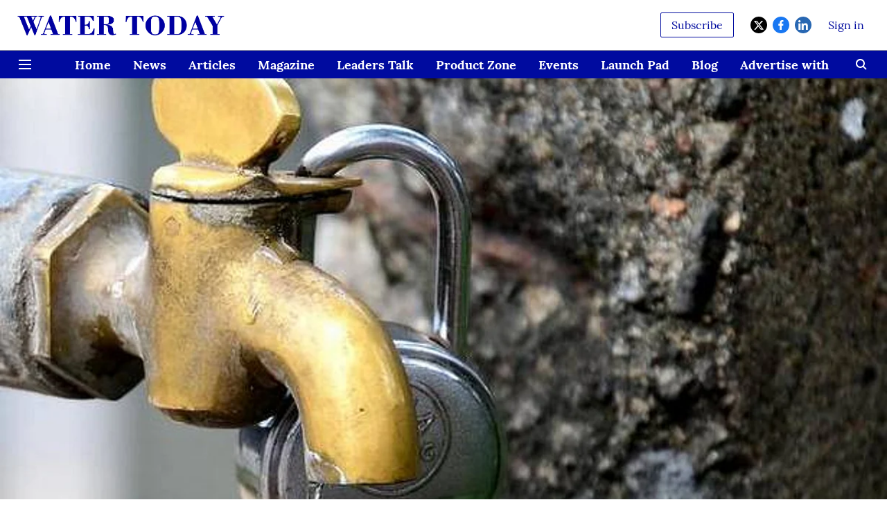

--- FILE ---
content_type: text/html; charset=utf-8
request_url: https://magazine.watertoday.org/news/national/no-access-to-safe-drinking-water-for-50mn-in-urban-india-unicef
body_size: 62298
content:
<!DOCTYPE html>
<html lang="en" dir="ltr">
<head>
    <meta charset="utf-8"/>
    <title>No access to safe drinking water for 50mn in urban India: Unicef</title><link rel="canonical" href="https://magazine.watertoday.org/news/national/no-access-to-safe-drinking-water-for-50mn-in-urban-india-unicef"/><meta name="author" content="Water Today "/><meta name="news_keywords" content="drinking water,UNICEF,water supply system,Water scarcity,population"/><meta name="description" content="Healthy drinking water is very important for good health. Safe water supply ensures the health of a country, yet it is woefully under-prioritised, globally. And"/><meta name="title" content="No access to safe drinking water for 50mn in urban India: Unicef"/><meta name="keywords" content="drinking water,UNICEF,water supply system,Water scarcity,population"/><meta property="og:type" content="article"/><meta property="og:url" content="https://magazine.watertoday.org/news/national/no-access-to-safe-drinking-water-for-50mn-in-urban-india-unicef"/><meta property="og:title" content="No access to safe drinking water for 50mn in urban India: Unicef"/><meta property="og:description" content="Healthy drinking water is very important for good health. Safe water supply ensures the health of a country, yet it is woefully under-prioritised, globally. And"/><meta name="twitter:card" content="summary_large_image"/><meta name="twitter:title" content="No access to safe drinking water for 50mn in urban India: Unicef"/><meta name="twitter:description" content="Healthy drinking water is very important for good health. Safe water supply ensures the health of a country, yet it is woefully under-prioritised, globally. And"/><meta name="robots" content="max-image-preview:large"/><meta name="twitter:image" content="https://media.assettype.com/magazine-watertoday%2F2021-03%2F149adad3-5ea0-452a-a3f7-a094f1fae199%2FUN_water.jpg?w=1200&amp;ar=40%3A21&amp;auto=format%2Ccompress&amp;ogImage=true&amp;mode=crop&amp;enlarge=true&amp;overlay=false&amp;overlay_position=bottom&amp;overlay_width=100"/><meta property="twitter:image:alt" content="No access to safe drinking water for 50mn in urban India: Unicef"/><meta property="og:image" content="https://media.assettype.com/magazine-watertoday%2F2021-03%2F149adad3-5ea0-452a-a3f7-a094f1fae199%2FUN_water.jpg?w=1200&amp;ar=40%3A21&amp;auto=format%2Ccompress&amp;ogImage=true&amp;mode=crop&amp;enlarge=true&amp;overlay=false&amp;overlay_position=bottom&amp;overlay_width=100"/><meta property="og:image:width" content="1200"/><meta property="og:image:alt" content="No access to safe drinking water for 50mn in urban India: Unicef"/><meta name="twitter:creator" content="Water Today "/><meta name="twitter:site" content="@WaterToday101"/><meta name="twitter:domain" content="https://magazine.watertoday.org"/><meta property="fb:app_id" content="707739906707203"/><meta property="og:site_name" content="Water Today | Magazine"/><script type="application/ld+json">{"@context":"http://schema.org","@type":"BreadcrumbList","itemListElement":[{"@type":"ListItem","position":1,"name":"Home","item":"https://magazine.watertoday.org"},{"@type":"ListItem","position":2,"name":"News","item":"https://magazine.watertoday.org/news"},{"@type":"ListItem","position":3,"name":"National","item":"https://magazine.watertoday.org/news/national"},{"@type":"ListItem","position":4,"name":"No access to safe drinking water for 50mn in urban India: Unicef","item":"https://magazine.watertoday.org/news/national/no-access-to-safe-drinking-water-for-50mn-in-urban-india-unicef"}]}</script><script type="application/ld+json">{"headline":"No access to safe drinking water for 50mn in urban India: Unicef","image":[{"@type":"ImageObject","url":"https://media.assettype.com/magazine-watertoday/2021-03/149adad3-5ea0-452a-a3f7-a094f1fae199/UN_water.jpg?w=1200&h=675&auto=format%2Ccompress&fit=max&enlarge=true","width":"1200","height":"675"},{"@type":"ImageObject","url":"https://media.assettype.com/magazine-watertoday/2021-03/149adad3-5ea0-452a-a3f7-a094f1fae199/UN_water.jpg?w=1200&h=900&auto=format%2Ccompress&fit=max&enlarge=true","width":"1200","height":"900"},{"@type":"ImageObject","url":"https://media.assettype.com/magazine-watertoday/2021-03/149adad3-5ea0-452a-a3f7-a094f1fae199/UN_water.jpg?w=1200&h=1200&auto=format%2Ccompress&fit=max&enlarge=true","width":"1200","height":"1200"}],"url":"https://magazine.watertoday.org/news/national/no-access-to-safe-drinking-water-for-50mn-in-urban-india-unicef","datePublished":"2021-05-01T10:36:30Z","mainEntityOfPage":{"@type":"WebPage","@id":"https://magazine.watertoday.org"},"publisher":{"@type":"Organization","@context":"http://schema.org","name":"Water Today | Magazine","url":"https://magazine.watertoday.org","logo":{"@context":"http://schema.org","@type":"ImageObject","author":"magazine-watertoday","contentUrl":"https://images.assettype.com/magazine-watertoday/2020-05/96d7d568-0558-47a8-8f61-0df88e313a11/Header_Logo2.png","url":"https://images.assettype.com/magazine-watertoday/2020-05/96d7d568-0558-47a8-8f61-0df88e313a11/Header_Logo2.png","name":"logo","width":"","height":""},"sameAs":["https://twitter.com/WaterToday101","https://www.facebook.com/WaterToday101/","https://www.linkedin.com/in/water-today-422851a0/"],"id":"https://magazine.watertoday.org"},"author":[{"@type":"Person","givenName":"Water Today ","name":"Water Today ","url":"https://magazine.watertoday.org/author/muzammilwatertodayorg"}],"keywords":"drinking water,UNICEF,water supply system,Water scarcity,population","thumbnailUrl":"https://media.assettype.com/magazine-watertoday/2021-03/149adad3-5ea0-452a-a3f7-a094f1fae199/UN_water.jpg?w=1200&h=675&auto=format%2Ccompress&fit=max&enlarge=true","articleBody":"Healthy drinking water is very important for good health. Safe water supply ensures the health of a country, yet it is woefully under-prioritised, globally. And in India, it's at the lowest echelon.In urban India, 50 million people in 15 cities have no access to safe, affordable drinking water, reveals a UNICEF India report..Healthy drinking water is arguably one of the essential commodities, which plays a pivotal role in ensuring good health as it helps channelise the metabolic processes of the body. More so, in the current Covid scenario, water helps in staying healthy because proper hydration works as an important factor, helping your body fight the Covid virus.\"Amid the scarcity of water, it is very important to know about the purity of water available for consumption. It is often seen that people usually check if the water is clear while drinking. If it looks clean, they assume that it is safe to drink. But this is often not the case. Water looking clean might not always be safe for drinking,\" said Manjari Chandra, Consultant Nutritional Medicine, speaking on the essence of knowing healthy water.\"Healthy drinking water is very important for good health. But unhealthy water that the majority of urban Indians drink to survive due to the lack of knowledge about healthy water, is equally detrimental to health. Therefore, it is quintessential for everyone especially those who are living in urban India to know whether the water they consume is healthy or not because the sources it comes from and the way it is treated, determine its purity and safety for consumption,\" said Chandra..Drinking water comes from a variety of sources including public water systems, private wells, or bottled water. However, in urban India, the majority of the population resides in private households wherein privately owned and operated sources of drinking water, such as wells, cisterns, and springs are available. But people hardly know how the water they consume reaches them. How it is contaminated during the treatment and supply stages etc.\"The density of population in urban India is quite high and so is the scarcity of safe drinking water. Therefore, the majority of the population consumes water from privately owned water sources. In such a situation, knowing the way drinking water reaches them, turns very important considering its safety and purity. Usually, due to the hectic schedule, people living in urban India don't notice the discrepancy in the water pipelines of their own houses, which more often causes water contamination. So, it is obligatory for an individual to have a close eye on its maintenance. There are other sources of contamination that people usually don't pay heed to such as the water tank placed on their roofs if not cleaned at regular intervals contaminates the water stored in it,\" said Dr Prof Sanjay Rai, Professor, Dept. of Community Medicine, AIIMS, President, IPHA..\"Also, in urban India, Reverse Osmosis (RO) is one of the most effective water treatment processes being practised and widely used for water purification by the majority of the population. It is generally used for home water treatment to remove salts, chemical toxins, organic contaminants, dyes, pesticides, and microbes. In this process, the raw water is forced (with pressure) through a dense membrane filter that prevents the passing of impurities. Although, the Reverse Osmosis process has certain benefits such as it does not produce or use any harmful chemicals, yet water consumed after the treatment through the RO process is devoid of useful minerals. Unless minerals are added back, the RO water could have harmful effects on health. Therefore, it is very important that the water you drink must contain the right minerals to maintain the balance of the body,\" added, Dr Rai.In India, access to treated piped water continues to be inadequate for the majority of the population. Water from major sources like tube wells and hand pumps is also found to be unsafe as they are known to be carriers of waterborne diseases. While people blame unhygienic food for most of the ailments, waterborne diseases such as cholera, acute diarrhoeal diseases, typhoid, and viral hepatitis have caused 10,738 deaths, over the last five years since 2017. Of this, acute diarrhoeal diseases have caused maximum deaths followed by viral hepatitis, typhoid and cholera.","dateCreated":"2021-05-01T10:36:30Z","dateModified":"2021-05-01T10:36:30Z","name":"No access to safe drinking water for 50mn in urban India: Unicef","isPartOf":{"@type":"WebPage","url":"https://magazine.watertoday.org/news/national/no-access-to-safe-drinking-water-for-50mn-in-urban-india-unicef","primaryImageOfPage":{"@type":"ImageObject","url":"https://media.assettype.com/magazine-watertoday/2021-03/149adad3-5ea0-452a-a3f7-a094f1fae199/UN_water.jpg?w=1200&h=675&auto=format%2Ccompress&fit=max&enlarge=true","width":"1200","height":"675"}},"articleSection":"National","@type":"Article","@context":"http://schema.org"}</script><link rel="amphtml" href="https://magazine.watertoday.org/amp/story/news/national/no-access-to-safe-drinking-water-for-50mn-in-urban-india-unicef"/>
    <link href="/manifest.json" rel="manifest">
    <link rel="icon" href="/favicon.ico" type="image/x-icon">
    <meta content="width=device-width, initial-scale=1" name="viewport">
    <meta name="apple-mobile-web-app-capable" content="yes">
    <meta name="apple-mobile-web-app-status-bar-style" content="black">
    <meta name="apple-mobile-web-app-title" content="magazine-watertoday">
    <meta name="theme-color" content="#ffffff">

    

    
  
<script type="application/javascript">
  (() => setTimeout(() => {
    const scriptTag = document.createElement("script");
    scriptTag.setAttribute("src", "https://cdn.onesignal.com/sdks/OneSignalSDK.js");
    scriptTag.setAttribute("async", "true");
    const head = document.head;
    head.insertBefore(scriptTag, head.firstElementChild);
  }, 8000))();
  
  var OneSignal = OneSignal || [];
  OneSignal.push(function() {
    OneSignal.init({
      appId: "2c571aa6-3575-46e9-8349-db07904f40d2",
      notifyButton: {
        enable: true
      },
      autoRegister: true,
      persistNotification: false,
      safari_web_id: ""
    });
  });

  OneSignal.push(function() {
    OneSignal.sendTag("magazine-watertoday-breaking-news", "true").then(function(tagsSent) {
      console.info("Onesignal tags sent --> ", tagsSent);
    });
  });
</script>




            

    <link data-react-helmet="true" rel="preload" as="image" imagesrcset="//media.assettype.com/magazine-watertoday%2F2021-03%2F149adad3-5ea0-452a-a3f7-a094f1fae199%2FUN_water.jpg?w=480&amp;auto=format%2Ccompress&amp;fit=max 480w,//media.assettype.com/magazine-watertoday%2F2021-03%2F149adad3-5ea0-452a-a3f7-a094f1fae199%2FUN_water.jpg?w=640&amp;auto=format%2Ccompress&amp;fit=max 640w,//media.assettype.com/magazine-watertoday%2F2021-03%2F149adad3-5ea0-452a-a3f7-a094f1fae199%2FUN_water.jpg?w=768&amp;auto=format%2Ccompress&amp;fit=max 768w,//media.assettype.com/magazine-watertoday%2F2021-03%2F149adad3-5ea0-452a-a3f7-a094f1fae199%2FUN_water.jpg?w=1024&amp;auto=format%2Ccompress&amp;fit=max 1024w,//media.assettype.com/magazine-watertoday%2F2021-03%2F149adad3-5ea0-452a-a3f7-a094f1fae199%2FUN_water.jpg?w=1200&amp;auto=format%2Ccompress&amp;fit=max 1200w" imagesizes="(max-width: 768px) 90vw, 100vw"/>
    <!-- Styles for CLS start-->
    <style>
        :root {
            --logoWidth: ;
            --logoHeight: ;
        }
        .header-height {
            height: 48px !important;
        }
        .sticky-header-height {
            height:  48px !important;
        }
        .logoHeight {
            max-height: 32px !important;
            max-width: 122px !important;
        }
        @media (min-width: 768px) {
            :root {
                --logoWidth: ;
                --logoHeight: ;
            }
            .header-height {
                height: 73px !important;
            }
            .sticky-header-height {
                height: 113px !important;
            }
            .logoHeight {
                max-height: 56px !important;
                max-width: 300px !important;
            }
        }
    </style>
   <!-- Styles for CLS end-->

    <style>
         
        @font-face {
  font-display: swap;
  font-family: Lora;
  font-style: normal;
  font-weight: 400;
  src: local("Lora Regular"), local("Lora-Regular"),
    url(https://fonts.gstatic.com/s/lora/v12/0QIvMX1D_JOuMwf7I-NP.woff2) format("woff2"),
    url(https://fonts.gstatic.com/s/lora/v12/0QIvMX1D_JOuMwr7JQ.woff) format("woff");
  unicode-range: U+0460-052F, U+1C80-1C88, U+20B4, U+2DE0-2DFF, U+A640-A69F, U+FE2E-FE2F;
}
@font-face {
  font-display: swap;
  font-family: Lora;
  font-style: normal;
  font-weight: 400;
  src: local("Lora Regular"), local("Lora-Regular"),
    url(https://fonts.gstatic.com/s/lora/v12/0QIvMX1D_JOuMw77I-NP.woff2) format("woff2"),
    url(https://fonts.gstatic.com/s/lora/v12/0QIvMX1D_JOuMwr7JQ.woff) format("woff");
  unicode-range: U+0400-045F, U+0490-0491, U+04B0-04B1, U+2116;
}
@font-face {
  font-display: swap;
  font-family: Lora;
  font-style: normal;
  font-weight: 400;
  src: local("Lora Regular"), local("Lora-Regular"),
    url(https://fonts.gstatic.com/s/lora/v12/0QIvMX1D_JOuMwX7I-NP.woff2) format("woff2"),
    url(https://fonts.gstatic.com/s/lora/v12/0QIvMX1D_JOuMwr7JQ.woff) format("woff");
  unicode-range: U+0102-0103, U+0110-0111, U+1EA0-1EF9, U+20AB;
}
@font-face {
  font-display: swap;
  font-family: Lora;
  font-style: normal;
  font-weight: 400;
  src: local("Lora Regular"), local("Lora-Regular"),
    url(https://fonts.gstatic.com/s/lora/v12/0QIvMX1D_JOuMwT7I-NP.woff2) format("woff2"),
    url(https://fonts.gstatic.com/s/lora/v12/0QIvMX1D_JOuMwr7JQ.woff) format("woff");
  unicode-range: U+0100-024F, U+0259, U+1E00-1EFF, U+2020, U+20A0-20AB, U+20AD-20CF, U+2113, U+2C60-2C7F, U+A720-A7FF;
}
@font-face {
  font-display: swap;
  font-family: Lora;
  font-style: normal;
  font-weight: 400;
  src: local("Lora Regular"), local("Lora-Regular"),
    url(https://fonts.gstatic.com/s/lora/v12/0QIvMX1D_JOuMwr7Iw.woff2) format("woff2"),
    url(https://fonts.gstatic.com/s/lora/v12/0QIvMX1D_JOuMwr7JQ.woff) format("woff");
  unicode-range: U+0000-00FF, U+0131, U+0152-0153, U+02BB-02BC, U+02C6, U+02DA, U+02DC, U+2000-206F, U+2074, U+20AC,
    U+2122, U+2191, U+2193, U+2212, U+2215, U+FEFF, U+FFFD;
}
@font-face {
  font-display: swap;
  font-family: Lora;
  font-style: normal;
  font-weight: 700;
  src: local("Lora Bold"), local("Lora-Bold"),
    url(https://fonts.gstatic.com/s/lora/v12/0QIgMX1D_JOuO7HeNtFumsmv.woff2) format("woff2"),
    url(https://fonts.gstatic.com/s/lora/v12/0QIgMX1D_JOuO7HeNtxunA.woff) format("woff");
  unicode-range: U+0460-052F, U+1C80-1C88, U+20B4, U+2DE0-2DFF, U+A640-A69F, U+FE2E-FE2F;
}
@font-face {
  font-display: swap;
  font-family: Lora;
  font-style: normal;
  font-weight: 700;
  src: local("Lora Bold"), local("Lora-Bold"),
    url(https://fonts.gstatic.com/s/lora/v12/0QIgMX1D_JOuO7HeNthumsmv.woff2) format("woff2"),
    url(https://fonts.gstatic.com/s/lora/v12/0QIgMX1D_JOuO7HeNtxunA.woff) format("woff");
  unicode-range: U+0400-045F, U+0490-0491, U+04B0-04B1, U+2116;
}
@font-face {
  font-display: swap;
  font-family: Lora;
  font-style: normal;
  font-weight: 700;
  src: local("Lora Bold"), local("Lora-Bold"),
    url(https://fonts.gstatic.com/s/lora/v12/0QIgMX1D_JOuO7HeNtNumsmv.woff2) format("woff2"),
    url(https://fonts.gstatic.com/s/lora/v12/0QIgMX1D_JOuO7HeNtxunA.woff) format("woff");
  unicode-range: U+0102-0103, U+0110-0111, U+1EA0-1EF9, U+20AB;
}
@font-face {
  font-display: swap;
  font-family: Lora;
  font-style: normal;
  font-weight: 700;
  src: local("Lora Bold"), local("Lora-Bold"),
    url(https://fonts.gstatic.com/s/lora/v12/0QIgMX1D_JOuO7HeNtJumsmv.woff2) format("woff2"),
    url(https://fonts.gstatic.com/s/lora/v12/0QIgMX1D_JOuO7HeNtxunA.woff) format("woff");
  unicode-range: U+0100-024F, U+0259, U+1E00-1EFF, U+2020, U+20A0-20AB, U+20AD-20CF, U+2113, U+2C60-2C7F, U+A720-A7FF;
}
@font-face {
  font-display: swap;
  font-family: Lora;
  font-style: normal;
  font-weight: 700;
  src: local("Lora Bold"), local("Lora-Bold"),
    url(https://fonts.gstatic.com/s/lora/v12/0QIgMX1D_JOuO7HeNtxumg.woff2) format("woff2"),
    url(https://fonts.gstatic.com/s/lora/v12/0QIgMX1D_JOuO7HeNtxunA.woff) format("woff");
  unicode-range: U+0000-00FF, U+0131, U+0152-0153, U+02BB-02BC, U+02C6, U+02DA, U+02DC, U+2000-206F, U+2074, U+20AC,
    U+2122, U+2191, U+2193, U+2212, U+2215, U+FEFF, U+FFFD;
}
@font-face {
  font-display: swap;
  font-family: Lato;
  font-style: normal;
  font-weight: 400;
  src: local("Lato Regular"), local("Lato-Regular"),
    url(https://fonts.gstatic.com/s/lato/v14/S6uyw4BMUTPHjxAwXjeu.woff2) format("woff2"),
    url(https://fonts.gstatic.com/s/lato/v14/S6uyw4BMUTPHjx4wWA.woff) format("woff");
  unicode-range: U+0100-024F, U+0259, U+1E00-1EFF, U+2020, U+20A0-20AB, U+20AD-20CF, U+2113, U+2C60-2C7F, U+A720-A7FF;
}
@font-face {
  font-display: swap;
  font-family: Lato;
  font-style: normal;
  font-weight: 400;
  src: local("Lato Regular"), local("Lato-Regular"),
    url(https://fonts.gstatic.com/s/lato/v14/S6uyw4BMUTPHjx4wXg.woff2) format("woff2"),
    url(https://fonts.gstatic.com/s/lato/v14/S6uyw4BMUTPHjx4wWA.woff) format("woff");
  unicode-range: U+0000-00FF, U+0131, U+0152-0153, U+02BB-02BC, U+02C6, U+02DA, U+02DC, U+2000-206F, U+2074, U+20AC,
    U+2122, U+2191, U+2193, U+2212, U+2215, U+FEFF, U+FFFD;
}
@font-face {
  font-display: swap;
  font-family: Lato;
  font-style: normal;
  font-weight: 700;
  src: local("Lato Bold"), local("Lato-Bold"),
    url(https://fonts.gstatic.com/s/lato/v14/S6u9w4BMUTPHh6UVSwaPGR_p.woff2) format("woff2"),
    url(https://fonts.gstatic.com/s/lato/v14/S6u9w4BMUTPHh6UVSwiPHw.woff) format("woff");
  unicode-range: U+0100-024F, U+0259, U+1E00-1EFF, U+2020, U+20A0-20AB, U+20AD-20CF, U+2113, U+2C60-2C7F, U+A720-A7FF;
}
@font-face {
  font-display: swap;
  font-family: Lato;
  font-style: normal;
  font-weight: 700;
  src: local("Lato Bold"), local("Lato-Bold"),
    url(https://fonts.gstatic.com/s/lato/v14/S6u9w4BMUTPHh6UVSwiPGQ.woff2) format("woff2"),
    url(https://fonts.gstatic.com/s/lato/v14/S6u9w4BMUTPHh6UVSwiPHw.woff) format("woff");
  unicode-range: U+0000-00FF, U+0131, U+0152-0153, U+02BB-02BC, U+02C6, U+02DA, U+02DC, U+2000-206F, U+2074, U+20AC,
    U+2122, U+2191, U+2193, U+2212, U+2215, U+FEFF, U+FFFD;
}

        
        body.fonts-loaded {--primaryFont: "Lora", -apple-system, BlinkMacSystemFont, 'Segoe UI', 'Roboto', 'Oxygen', 'Ubuntu', 'Cantarell',
  'Fira Sans', 'Droid Sans', 'Helvetica Neue', sans-serif;--secondaryFont: "Lato", -apple-system, BlinkMacSystemFont, 'Segoe UI', 'Roboto', 'Oxygen', 'Ubuntu', 'Cantarell',
  'Fira Sans', 'Droid Sans', 'Helvetica Neue', sans-serif;--fontsize-larger: 24px;--fontsize-halfjumbo: 32px;--fontsize-largest: 29px;--fontsize-smaller: 11px;--fontsize-small: 13px;--fontsize-medium: 16px;}
        #sw-wrapper{position:fixed;background-color:#fff;align-items:center;margin:0 40px 48px;width:294px;height:248px;box-shadow:0 0 10px 0 rgba(0,0,0,.19);bottom:0;z-index:1001;flex-direction:column;display:none;right:0}.sw-app{font-weight:700;text-transform:capitalize}.sw-url{color:#858585;font-size:12px}#sw-wrapper .sw-wrapper--image{width:56px;margin-bottom:10px}#sw-wrapper #service-worker-popup{position:absolute;border:0;border-radius:0;bottom:32px;background-color:var(--primaryColor,#2c61ad)}#sw-wrapper #close-dialog{align-self:flex-end;border:0;background-color:transparent;color:var(--primaryColor,#000);padding:12px}#sw-wrapper #close-dialog svg{width:24px}@media (min-width:320px) and (max-width:767px){#sw-wrapper{position:fixed;background-color:#fff;width:100%;align-items:center;justify-content:start;height:248px;bottom:0;z-index:1001;flex-direction:column;margin:0}}
        </style>
    <style>
        /*! normalize.css v7.0.0 | MIT License | github.com/necolas/normalize.css */html{-ms-text-size-adjust:100%;-webkit-text-size-adjust:100%;line-height:1.15}article,aside,footer,header,nav,section{display:block}h1{font-size:2em;margin:.67em 0}figcaption,figure,main{display:block}figure{margin:1em 40px}hr{box-sizing:content-box;height:0;overflow:visible}pre{font-family:monospace;font-size:1em}a{-webkit-text-decoration-skip:objects;background-color:transparent}abbr[title]{border-bottom:none;text-decoration:underline;text-decoration:underline dotted}b,strong{font-weight:bolder}code,kbd,samp{font-family:monospace;font-size:1em}dfn{font-style:italic}mark{background-color:#ff0;color:#000}small{font-size:80%}sub,sup{font-size:75%;line-height:0;position:relative;vertical-align:baseline}sub{bottom:-.25em}sup{top:-.5em}audio,video{display:inline-block}audio:not([controls]){display:none;height:0}img{border-style:none}svg:not(:root){overflow:hidden}button,input,optgroup,select,textarea{font-family:var(--primaryFont);font-size:100%;line-height:1.15;margin:0}button,input{overflow:visible}button,select{text-transform:none}[type=reset],[type=submit],button,html [type=button]{-webkit-appearance:button}[type=button]::-moz-focus-inner,[type=reset]::-moz-focus-inner,[type=submit]::-moz-focus-inner,button::-moz-focus-inner{border-style:none;padding:0}[type=button]:-moz-focusring,[type=reset]:-moz-focusring,[type=submit]:-moz-focusring,button:-moz-focusring{outline:1px dotted ButtonText}fieldset{padding:.35em .75em .625em}legend{box-sizing:border-box;color:inherit;display:table;max-width:100%;padding:0;white-space:normal}progress{display:inline-block;vertical-align:baseline}textarea{overflow:auto}[type=checkbox],[type=radio]{box-sizing:border-box;padding:0}[type=number]::-webkit-inner-spin-button,[type=number]::-webkit-outer-spin-button{height:auto}[type=search]{-webkit-appearance:textfield;outline-offset:-2px}[type=search]::-webkit-search-cancel-button,[type=search]::-webkit-search-decoration{-webkit-appearance:none}::-webkit-file-upload-button{-webkit-appearance:button;font:inherit}details,menu{display:block}summary{display:list-item}canvas{display:inline-block}[hidden],template{display:none}:root{--transparentBlack:rgba(53,53,53,.5);--blackTransparent:rgba(0,0,0,.2);--rgbBlack:0,0,0;--rgbWhite:255,255,255;--white:#fff;--black:#000;--shaded-grey:#6f6d70;--base-blue:#2f73e4;--slighty-darker-blue:#4860bc;--gray-light:#818181;--grey:#dadada;--light-blue:#e7e7f6;--orange:#e84646;--light-gray:#333;--off-grey:#dadee1;--lighter-gray:#797979;--darkest-gray:#333;--darker-gray:#313131;--faded-gray:#0f0f0f;--red:#ff7171;--bright-red:#de0c0b;--blue:#023048;--gray:#5c5c5c;--gray-darkest:#232323;--gray-lighter:#a4a4a4;--gray-lightest:#e9e6e6;--facebook:#4e71a8;--twitter:#1cb7eb;--linkedin:#0077b5;--whatsapp:#25d366;--concrete:#f2f2f2;--tundora:#4c4c4c;--greyBlack:#464646;--gray-whiter:#d8d8d8;--gray-white-fa:#fafafa;--lightBlue:#5094fb;--whitest:#eaeaea;--darkBlue:#132437;--paragraphColor:#4d4d4d;--success:#2dbe65;--defaultDarkBackground:#262626;--defaultDarkBorder:rgba(161,175,194,.1);--font-size-smaller:12px;--font-size-small:14px;--font-size-base:16px;--font-size-medium:18px;--fontsize-large:24px;--fontsize-larger:32px;--oneColWidth:73px;--sevenColWidth:655px;--outerSpace:calc(50vw - 594px);--headerWidth:122px;--headerLargeWidth:190px;--headerHeight:32px;--bold:bold;--normal:normal}@media (min-width:768px){:root{--headerWidth:300px;--headerHeight:56px;--headerLargeWidth:300px}}html{font-size:100%}body{font-family:var(--primaryFont);font-size:1rem;font-weight:400;line-height:var(--bodyLineHeight);text-rendering:auto}h1,h2,h3,h4,h5,h6,ol,p,ul{font-weight:400;margin:0;padding:0}h1{font-size:2.25rem;font-weight:300;line-height:1.38889rem}h1,h2{font-family:var(--primaryFont)}h2{font-size:2rem;line-height:2.22222rem;padding:.75rem 0 .5rem}h3{font-family:var(--primaryFont);font-size:1.8125rem;line-height:1.24138rem;word-break:normal}h4{font-size:1.5rem}h4,h5{font-weight:700;line-height:1.33333rem}h5{font-size:1.125rem}h6{font-size:.8125rem;line-height:1.23077rem}p{font-size:1rem;line-height:var(--bodyLineHeight)}li,p{font-family:var(--primaryFont)}:root{--zIndex-60:600;--zIndex-header-item:601;--zIndex-social:499;--zIndex-social-popup:1000;--zIndex-sub-menu:9;--zIndex-99:99;--zIndex-search:999;--zIndex-menu:2;--zIndex-loader-overlay:1100}.play-icon{position:relative}.play-icon:after,.play-icon:before{content:"";display:block;left:50%;position:absolute;top:50%;transform:translateX(-50%) translateY(-50%)}.play-icon:before{background:#000;border-radius:50%;height:46px;opacity:.8;width:46px;z-index:10}@media (min-width:768px){.play-icon:before{height:60px;width:60px}}.play-icon:after{border-bottom:7px solid transparent;border-left:11px solid #fff;border-top:7px solid transparent;height:0;margin-left:2px;width:0;z-index:11}@media (min-width:768px){.play-icon:after{border-bottom:9px solid transparent;border-left:15px solid #fff;border-top:9px solid transparent}}.play-icon--small:before{height:46px;width:46px}@media (min-width:768px){.play-icon--small:before{height:46px;width:46px}}.play-icon--small:after{border-bottom:7px solid transparent;border-left:11px solid #fff;border-top:7px solid transparent}@media (min-width:768px){.play-icon--small:after{border-bottom:9px solid transparent;border-left:15px solid #fff;border-top:9px solid transparent}}.play-icon--medium:before{height:46px;width:46px}@media (min-width:768px){.play-icon--medium:before{height:65px;width:65px}}.play-icon--medium:after{border-bottom:7px solid transparent;border-left:11px solid #fff;border-top:7px solid transparent}@media (min-width:768px){.play-icon--medium:after{border-bottom:13px solid transparent;border-left:20px solid #fff;border-top:13px solid transparent}}.play-icon--large:before{height:46px;width:46px}@media (min-width:768px){.play-icon--large:before{height:100px;width:100px}}.play-icon--large:after{border-bottom:7px solid transparent;border-left:11px solid #fff;border-top:7px solid transparent}@media (min-width:768px){.play-icon--large:after{border-bottom:15px solid transparent;border-left:22px solid #fff;border-top:15px solid transparent}}.component-wrapper{overflow:auto;padding:32px 15px}.component-wrapper,.maxwidth-wrapper{margin-left:auto;margin-right:auto;max-width:1172px}.component-wrapper-fluid{margin-bottom:15px}@media (min-width:768px){.component-wrapper-fluid{padding-top:15px}}.card-background-color{background-color:var(--white)}.card>:nth-child(3){clear:both;content:""}.app-ad{overflow:hidden;text-align:center;width:100%}.app-ad--vertical{padding-bottom:15px;text-align:center}@media (min-width:768px){.app-ad--vertical{text-align:right}}.app-ad--mrec .adBox,.app-ad--mrec .adbutler-wrapper{padding:30px 0}.app-ad--story-mrec .adBox,.app-ad--story-mrec .adbutler-wrapper{padding-bottom:35px}.app-ad--leaderboard .adBox,.app-ad--leaderboard .adbutler-wrapper{padding:8px}.app-ad--horizontal{clear:both}.app-ad--horizontal .adBox,.app-ad--horizontal .adbutler-wrapper{padding:15px 0}.app-ad--story-horizontal .adBox,.app-ad--story-horizontal .adbutler-wrapper{padding-bottom:25px}.app-ad--grid-horizontal{grid-column:1/4}.video-play-icon{display:block;position:relative}.video-play-icon:before{background-size:88px;content:"";display:block;height:90px;left:50%;position:absolute;top:50%;transform:translate(-50%,-50%);width:90px;z-index:10}.qt-button{border-radius:100px;color:#fff;font-family:var(--primaryFont);font-size:1rem;font-weight:300;padding:10px 28px;text-align:center}.qt-button:hover{cursor:pointer}.qt-button--primary{background:#2f73e4}.qt-button--secondary{background:#2f73e4;border:1px solid #fff}.qt-button--transparent{background:transparent;border:2px solid #2f73e4;color:#2f73e4}.overlay{background:rgba(0,0,0,.09);display:none;height:100%;left:0;position:fixed;top:0;width:100%;z-index:600}.overlay--active{display:block}.sidebar{height:100%;left:0;overflow:scroll;padding:50px 48px;position:fixed;top:0;transform:translateX(-100%);transition:transform 375ms cubic-bezier(0,0,.2,1);width:100%;z-index:601}@media (min-width:768px){.sidebar{width:445px}}.sidebar.open{background-color:var(--headerBackgroundColor,#fff);color:var(--headerTextColor,#333);transform:translateX(0);transition:transform 375ms cubic-bezier(.4,0,1,1)}.ltr-side-bar{left:auto;right:0;transform:translateX(100%)}.ltr-arrow{left:0;position:absolute;right:unset}.sidebar.open.ltr-side-bar{transform:translateX(0)}.sidebar__nav__logo{font-family:var(--primaryFont);font-size:2.125rem;font-weight:700;margin-bottom:60px}.sidebar__nav__logo:after,.sidebar__nav__logo:before{content:"";display:table}.sidebar__nav__logo:after{clear:both}.sidebar__nav__logo .logo{color:#2f73e4;display:inline-block;float:left;font-family:var(--primaryFont);font-size:2.125rem;font-weight:700;max-width:210px;padding:0}.sidebar__nav__logo .logo .app-logo__element{max-height:85px;object-fit:contain}.sidebar__nav__logo .close{color:var(--headerIconColor,#a9a9a9);cursor:pointer;float:right;font-weight:300;height:22px;position:relative;top:16px;width:22px}.sidebar__social li{display:inline-block}.sidebar__social li a{margin-right:25px}ul.sidebar__info{border-top:2px solid #2f73e4;margin:0 0 50px;padding-top:30px}ul.sidebar__info li a{font-size:1.375rem!important;font-weight:300}ul.submenu li a{color:var(--headerTextColor,#a9a9a9);font-size:1.375rem;padding-bottom:25px}.sidebar__nav{font-family:var(--primaryFont)}.sidebar__nav ul{list-style:none;margin:0;padding:0}.sidebar__nav ul li{clear:both}.sidebar__nav ul li a,.sidebar__nav ul li span{cursor:pointer;display:block;font-size:1.625rem;font-weight:300;padding-bottom:30px}.sidebar__nav ul li a:hover,.sidebar__nav ul li span:hover{color:var(--headerIconColor,#a9a9a9)}.sidebar__nav ul li.has--submenu .submenu-arrow{float:right}.sidebar__nav ul li.has--submenu a,.sidebar__nav ul li.has--submenu div{display:flex;justify-content:space-between}.sidebar__nav ul li.has--submenu .submenu-arrow:after{border-style:solid;border-width:.07em .07em 0 0;color:#9e9e9e;content:"";display:inline-block;float:right;height:.45em;position:relative;top:.45em;transform:rotate(135deg);transition:transform .3s;vertical-align:top;width:.45em;will-change:transform}.sidebar__nav ul li.has--submenu.open .submenu-arrow:after{top:.65em;transform:rotate(315deg)}ul.submenu li a:hover{color:var(--headerIconColor,#a9a9a9)}ul.submenu{display:none;padding-left:38px}input,ul.submenu--show{display:block}input{background:#fff;border:none;border-radius:4px;color:#a3a3a3;font-weight:300;padding:10px 15px;width:100%}button{border-radius:100px;color:#fff;font-size:1rem;padding:10px 27px}.qt-search{align-items:center;display:flex;position:relative}.qt-search__form-wrapper{width:100%}.qt-search__form-wrapper form input{background-color:transparent;border-bottom:1px solid #d8d8d8;border-radius:0;font-size:32px;font-weight:700;opacity:.5;outline:none;padding:8px 0}.qt-search__form .search-icon{background:transparent;border:none;cursor:pointer;height:24px;outline:none;position:absolute;right:0;top:0;width:24px}html[dir=rtl] .search-icon{left:0;right:auto}.loader-overlay-container{align-items:center;background-color:rgba(0,0,0,.8);bottom:0;display:flex;flex-direction:column-reverse;justify-content:center;left:0;position:fixed;right:0;top:0;z-index:var(--zIndex-loader-overlay)}.spinning-loader{animation:spinAnimation 1.1s ease infinite;border-radius:50%;font-size:10px;height:1em;position:relative;text-indent:-9999em;transform:translateZ(0);width:1em}@keyframes spinAnimation{0%,to{box-shadow:0 -2.6em 0 0 var(--white),1.8em -1.8em 0 0 var(--blackTransparent),2.5em 0 0 0 var(--blackTransparent),1.75em 1.75em 0 0 var(--blackTransparent),0 2.5em 0 0 var(--blackTransparent),-1.8em 1.8em 0 0 var(--blackTransparent),-2.6em 0 0 0 hsla(0,0%,100%,.5),-1.8em -1.8em 0 0 hsla(0,0%,100%,.7)}12.5%{box-shadow:0 -2.6em 0 0 hsla(0,0%,100%,.7),1.8em -1.8em 0 0 var(--white),2.5em 0 0 0 var(--blackTransparent),1.75em 1.75em 0 0 var(--blackTransparent),0 2.5em 0 0 var(--blackTransparent),-1.8em 1.8em 0 0 var(--blackTransparent),-2.6em 0 0 0 var(--blackTransparent),-1.8em -1.8em 0 0 hsla(0,0%,100%,.5)}25%{box-shadow:0 -2.6em 0 0 hsla(0,0%,100%,.5),1.8em -1.8em 0 0 hsla(0,0%,100%,.7),2.5em 0 0 0 var(--white),1.75em 1.75em 0 0 var(--blackTransparent),0 2.5em 0 0 var(--blackTransparent),-1.8em 1.8em 0 0 var(--blackTransparent),-2.6em 0 0 0 var(--blackTransparent),-1.8em -1.8em 0 0 var(--blackTransparent)}37.5%{box-shadow:0 -2.6em 0 0 var(--blackTransparent),1.8em -1.8em 0 0 hsla(0,0%,100%,.5),2.5em 0 0 0 hsla(0,0%,100%,.7),1.75em 1.75em 0 0 var(--white),0 2.5em 0 0 var(--blackTransparent),-1.8em 1.8em 0 0 var(--blackTransparent),-2.6em 0 0 0 var(--blackTransparent),-1.8em -1.8em 0 0 var(--blackTransparent)}50%{box-shadow:0 -2.6em 0 0 var(--blackTransparent),1.8em -1.8em 0 0 var(--blackTransparent),2.5em 0 0 0 hsla(0,0%,100%,.5),1.75em 1.75em 0 0 hsla(0,0%,100%,.7),0 2.5em 0 0 var(--white),-1.8em 1.8em 0 0 var(--blackTransparent),-2.6em 0 0 0 var(--blackTransparent),-1.8em -1.8em 0 0 var(--blackTransparent)}62.5%{box-shadow:0 -2.6em 0 0 var(--blackTransparent),1.8em -1.8em 0 0 var(--blackTransparent),2.5em 0 0 0 var(--blackTransparent),1.75em 1.75em 0 0 hsla(0,0%,100%,.5),0 2.5em 0 0 hsla(0,0%,100%,.7),-1.8em 1.8em 0 0 var(--white),-2.6em 0 0 0 var(--blackTransparent),-1.8em -1.8em 0 0 var(--blackTransparent)}75%{box-shadow:0 -2.6em 0 0 var(--blackTransparent),1.8em -1.8em 0 0 var(--blackTransparent),2.5em 0 0 0 var(--blackTransparent),1.75em 1.75em 0 0 var(--blackTransparent),0 2.5em 0 0 hsla(0,0%,100%,.5),-1.8em 1.8em 0 0 hsla(0,0%,100%,.7),-2.6em 0 0 0 var(--white),-1.8em -1.8em 0 0 var(--blackTransparent)}87.5%{box-shadow:0 -2.6em 0 0 var(--blackTransparent),1.8em -1.8em 0 0 var(--blackTransparent),2.5em 0 0 0 var(--blackTransparent),1.75em 1.75em 0 0 var(--blackTransparent),0 2.5em 0 0 var(--blackTransparent),-1.8em 1.8em 0 0 hsla(0,0%,100%,.5),-2.6em 0 0 0 hsla(0,0%,100%,.7),-1.8em -1.8em 0 0 var(--white)}}.icon.loader{fill:var(--primaryColor);height:50px;left:calc(50% - 50px);position:fixed;top:calc(50% - 25px);width:100px}:root{--arrow-c-brand1:#ff214b;--arrow-c-brand2:#1bbb87;--arrow-c-brand3:#6fe7c0;--arrow-c-brand4:#f6f8ff;--arrow-c-brand5:#e9e9e9;--arrow-c-accent1:#2fd072;--arrow-c-accent2:#f5a623;--arrow-c-accent3:#f81010;--arrow-c-accent4:#d71212;--arrow-c-accent5:#f2f2f2;--arrow-c-accent6:#e8eaed;--arrow-c-mono1:#000;--arrow-c-mono2:rgba(0,0,0,.9);--arrow-c-mono3:rgba(0,0,0,.7);--arrow-c-mono4:rgba(0,0,0,.6);--arrow-c-mono5:rgba(0,0,0,.3);--arrow-c-mono6:rgba(0,0,0,.2);--arrow-c-mono7:rgba(0,0,0,.1);--arrow-c-invert-mono1:#fff;--arrow-c-invert-mono2:hsla(0,0%,100%,.9);--arrow-c-invert-mono3:hsla(0,0%,100%,.7);--arrow-c-invert-mono4:hsla(0,0%,100%,.6);--arrow-c-invert-mono5:hsla(0,0%,100%,.3);--arrow-c-invert-mono6:hsla(0,0%,100%,.2);--arrow-c-invert-mono7:hsla(0,0%,100%,.1);--arrow-c-invert-mono8:#dedede;--arrow-c-invert-mono9:hsla(0,0%,87%,.1);--arrow-c-dark:#0d0d0d;--arrow-c-light:#fff;--arrow-spacing-xxxs:2px;--arrow-spacing-xxs:4px;--arrow-spacing-xs:8px;--arrow-spacing-s:12px;--arrow-spacing-m:16px;--arrow-spacing-20:20px;--arrow-spacing-l:24px;--arrow-spacing-xl:32px;--arrow-spacing-28:28px;--arrow-spacing-48:48px;--arrow-spacing-40:40px;--arrow-spacing-96:96px;--arrow-fs-tiny:14px;--arrow-fs-xs:16px;--arrow-fs-s:18px;--arrow-fs-m:20px;--arrow-fs-l:24px;--arrow-fs-xl:26px;--arrow-fs-xxl:30px;--arrow-fs-huge:32px;--arrow-fs-big:40px;--arrow-fs-jumbo:54px;--arrow-fs-28:28px;--arrow-typeface-primary:-apple-system,BlinkMacSystemFont,"Helvetica Neue",Helvetica,Arial,sans-serif;--arrow-typeface-secondary:Verdana,Geneva,Tahoma,sans-serif;--arrow-sans-serif:sans-serif;--arrow-lh-1:1;--arrow-lh-2:1.2;--arrow-lh-3:1.3;--arrow-lh-4:1.4;--arrow-lh-5:1.5;--arrow-fw-light:300;--arrow-fw-normal:400;--arrow-fw-500:500;--arrow-fw-semi-bold:600;--arrow-fw-bold:700;--light-border:var(--arrow-c-invert-mono7);--dark-border:var(--arrow-c-mono7);--fallback-img:#e8e8e8;--z-index-9:9;--z-index-1:1}.arrow-component{-webkit-font-smoothing:antialiased;-moz-osx-font-smoothing:grayscale;-moz-font-feature-settings:"liga" on;font-family:var(--arrow-typeface-primary);font-weight:var(--arrow-fw-normal);text-rendering:optimizeLegibility}.arrow-component h1,.arrow-component h2,.arrow-component h3,.arrow-component h4,.arrow-component h5,.arrow-component h6,.arrow-component ol,.arrow-component ul{font-family:var(--arrow-typeface-primary)}.arrow-component li,.arrow-component p{font-size:var(--arrow-fs-xs);line-height:var(--arrow-lh-1)}.arrow-component figure{margin:0;padding:0}.arrow-component h1{font-size:var(--arrow-fs-28);font-stretch:normal;font-style:normal;font-weight:var(--arrow-fw-bold);letter-spacing:normal;line-height:var(--arrow-lh-3)}@media only screen and (min-width:768px){.arrow-component h1{font-size:var(--arrow-fs-big)}}.arrow-component h2{font-size:var(--arrow-fs-l);font-stretch:normal;font-style:normal;font-weight:var(--arrow-fw-bold);letter-spacing:normal;line-height:var(--arrow-lh-3)}@media only screen and (min-width:768px){.arrow-component h2{font-size:var(--arrow-fs-huge)}}.arrow-component h3{font-size:var(--arrow-fs-m);font-stretch:normal;font-style:normal;font-weight:var(--arrow-fw-bold);letter-spacing:normal;line-height:var(--arrow-lh-3)}@media only screen and (min-width:768px){.arrow-component h3{font-size:var(--arrow-fs-l)}}.arrow-component h4{font-size:var(--arrow-fs-s);font-stretch:normal;font-style:normal;font-weight:var(--arrow-fw-bold);letter-spacing:normal;line-height:var(--arrow-lh-3)}@media only screen and (min-width:768px){.arrow-component h4{font-size:var(--arrow-fs-m)}}.arrow-component h5{font-size:var(--arrow-fs-xs);font-stretch:normal;font-style:normal;font-weight:var(--arrow-fw-bold);letter-spacing:normal;line-height:var(--arrow-lh-3)}@media only screen and (min-width:768px){.arrow-component h5{font-size:var(--arrow-fs-s)}}.arrow-component h6{font-size:var(--arrow-fs-xs);font-weight:var(--arrow-fw-bold);line-height:var(--arrow-lh-3)}.arrow-component h6,.arrow-component p{font-stretch:normal;font-style:normal;letter-spacing:normal}.arrow-component p{font-family:var(--arrow-typeface-secondary);font-size:var(--arrow-fs-m);font-weight:400;line-height:var(--arrow-lh-5);word-break:break-word}.arrow-component.full-width-with-padding{margin-left:calc(-50vw + 50%);margin-right:calc(-50vw + 50%);padding:var(--arrow-spacing-m) calc(50vw - 50%) var(--arrow-spacing-xs) calc(50vw - 50%)}.p-alt{font-size:var(--arrow-fs-xs);font-stretch:normal;font-style:normal;font-weight:400;letter-spacing:normal;line-height:var(--arrow-lh-5)}.author-name,.time{font-weight:400}.author-name,.section-tag,.time{font-size:var(--arrow-fs-tiny);font-stretch:normal;font-style:normal;letter-spacing:normal}.section-tag{font-weight:700;line-height:normal}.arr-hidden-desktop{display:none}@media only screen and (max-width:768px){.arr-hidden-desktop{display:block}}.arr-hidden-mob{display:block}@media only screen and (max-width:768px){.arr-hidden-mob{display:none}}.arr-custom-style a{border-bottom:1px solid var(--arrow-c-mono2);color:var(--arrow-c-mono2)}.arr-story-grid{grid-column-gap:var(--arrow-spacing-l);display:grid;grid-template-columns:repeat(4,minmax(auto,150px));margin:0 12px;position:relative}@media only screen and (min-width:768px){.arr-story-grid{grid-template-columns:[grid-start] minmax(48px,auto) [container-start] repeat(12,minmax(auto,55px)) [container-end] minmax(48px,auto) [grid-end];margin:unset}}@media only screen and (min-width:768px) and (min-width:1025px){.arr-story-grid{grid-template-columns:[grid-start] minmax(56px,auto) [container-start] repeat(12,minmax(auto,73px)) [container-end] minmax(56px,auto) [grid-end]}}.content-style{display:contents}.with-rounded-corners,.with-rounded-corners img{border-radius:var(--arrow-spacing-s)}.arr-image-placeholder{background-color:#f0f0f0}.arr--share-sticky-wrapper{bottom:0;justify-items:flex-start;margin:var(--arrow-spacing-l) 0;position:absolute;right:0;top:120px}@media only screen and (min-width:1025px){.arr--share-sticky-wrapper{left:0;right:unset}}html[dir=rtl] .arr--share-sticky-wrapper{left:0;right:unset}@media only screen and (min-width:1025px){html[dir=rtl] .arr--share-sticky-wrapper{left:unset;right:0}}:root{--max-width-1172:1172px;--spacing-40:40px}body{--arrow-typeface-primary:var(--primaryFont);--arrow-typeface-secondary:var(--secondaryFont);--arrow-c-brand1:var(--primaryColor);--fallback-img:var(--primaryColor);background:#f5f5f5;color:var(--textColor);margin:0;overflow-anchor:none;overflow-x:hidden}#container{min-height:100vh;width:100%}#header-logo img,#header-logo-mobile img{align-content:center;height:var(--logoHeight);width:var(--logoWidth)}.breaking-news-wrapper{min-height:32px}@media (min-width:768px){.breaking-news-wrapper{min-height:40px}}.breaking-news-wrapper.within-container{min-height:48px}@media (min-width:768px){.breaking-news-wrapper.within-container{min-height:72px}}#row-4{max-width:1172px;min-height:100%}*{box-sizing:border-box}.container{margin:0 auto;max-width:1172px;padding:0 16px}h1{font-family:Open Sans,sans-serif;font-size:1.875rem;font-weight:800;margin:10px 0;text-transform:uppercase}h1 span{font-family:Cardo,serif;font-size:1.5rem;font-style:italic;font-weight:400;margin:0 5px;text-transform:none}.toggle{display:block;height:30px;margin:30px auto 10px;width:28px}.toggle span:after,.toggle span:before{content:"";left:0;position:absolute;top:-9px}.toggle span:after{top:9px}.toggle span{display:block;position:relative}.toggle span,.toggle span:after,.toggle span:before{backface-visibility:hidden;background-color:#000;border-radius:2px;height:5px;transition:all .3s;width:100%}.toggle.on span{background-color:transparent}.toggle.on span:before{background-color:#fff;transform:rotate(45deg) translate(5px,5px)}.toggle.on span:after{background-color:#fff;transform:rotate(-45deg) translate(7px,-8px)}.story-card__image.story-card__image--cover.set-fallback{padding:0}a{color:inherit;text-decoration:none}.arr--headline,.arr--story-headline{word-break:break-word}.arrow-component.arr--four-col-sixteen-stories .arr--collection-name h3,.arrow-component.arr--two-col-four-story-highlight .arr--collection-name h3{font-size:inherit;font-weight:inherit}.arrow-component.arr--collection-name .arr-collection-name-border-left{font-size:1.625rem!important;margin-left:-4px;min-width:8px;width:8px}@media (min-width:768px){.arrow-component.arr--collection-name .arr-collection-name-border-left{font-size:2.125rem!important}}.arrow-component.arr--headline h2{padding:0}.sticky-layer{box-shadow:0 1px 6px 0 rgba(0,0,0,.1);left:0;position:fixed;right:0;top:0;z-index:var(--zIndex-search)}.ril__toolbarItem .arr--hyperlink-button{position:relative;top:6px}.arr--text-element p{margin-bottom:15px;word-break:break-word}.arr--text-element ul li{font-family:var(--arrow-typeface-secondary);font-size:var(--arrow-fs-s);line-height:var(--arrow-lh-5);margin-bottom:4px;word-break:break-word}@media (min-width:768px){.arr--text-element ul li{font-size:var(--arrow-fs-m)}}.arr--text-element ol li{margin-bottom:4px}.arr--text-element ul li p{margin-bottom:unset}.arr--blurb-element blockquote{margin:unset}.arr--quote-element p:first-of-type{font-family:var(--primaryFont)}.elm-onecolstorylist{grid-column:1/4}.ril-image-current{width:auto!important}.ril__image,.ril__imageNext,.ril__imagePrev{max-width:100%!important}.rtl-twoColSixStories .arr--content-wrapper{order:-1}.rtl-threeColTwelveStories{order:2}.author-card-wrapper div{display:inline!important}.mode-wrapper{min-width:52px;padding:var(--arrow-spacing-xs) var(--arrow-spacing-m)}@media (--viewport-medium ){.mode-wrapper{min-width:44px;padding:var(--arrow-spacing-xs) var(--arrow-spacing-s)}}img.qt-image{object-fit:cover;width:100%}.qt-image-16x9{margin:0;overflow:hidden;padding-top:56.25%;position:relative}.qt-image-16x9 img{left:0;position:absolute;top:0}.qt-responsive-image{margin:0;overflow:hidden;padding-top:56.25%;position:relative}@media (min-width:768px){.qt-responsive-image{padding-top:37.5%}}.qt-responsive-image img{left:0;position:absolute;top:0}.qt-image-2x3{margin:0}img{display:block;max-width:100%;width:100%}.row{clear:both}.row:after,.row:before{content:"";display:table}.row:after{clear:both}@media (min-width:768px){.col-4:nth-of-type(2n){margin-right:0}}.section__head__title{margin-bottom:20px}@media (min-width:992px){.section__head__title{margin-bottom:30px}}.sub--section{background:rgba(0,0,0,.5);color:#fff;font-size:1.25rem;font-weight:700;padding:6px 14px}.section__card--image{margin-bottom:23px}.author--submission{color:#3d3d3d;font-size:.6875rem;font-weight:300}@media (min-width:992px){.author--submission{font-size:.875rem}}.slick-next{margin-right:0}@media (min-width:992px){.slick-next{margin-right:20px}}.slick-prev{margin-left:0}@media (min-width:992px){.slick-prev{margin-left:20px}}body.dir-right{direction:rtl}.story-element-data-table{max-width:calc(100vw - 24px);overflow:auto;word-break:normal!important}@media (min-width:768px){.story-element-data-table{max-width:62vw}}@media (min-width:768px) and (min-width:1024px){.story-element-data-table{max-width:100%}}.story-element-data-table table{border-collapse:collapse;margin:0 auto}.story-element-data-table th{background-color:var(--gray-lighter)}.story-element-data-table td,.story-element-data-table th{border:1px solid var(--shaded-grey);min-width:80px;padding:5px;vertical-align:text-top}html[dir=rtl] .story-element-data-table table{direction:ltr}html[dir=rtl] .story-element-data-table td,html[dir=rtl] .story-element-data-table th{direction:rtl}.static-container{color:var(--staticTextColor);margin-bottom:15px;margin-left:auto;margin-right:auto;max-width:1172px;overflow:auto;padding:15px 15px 0}@media (min-width:768px){.static-container{padding:30px}}@media (min-width:992px){.static-container{padding:50px 120px}}.static-container__wrapper{padding:20px}@media (min-width:768px){.static-container__wrapper{padding:30px}}@media (min-width:992px){.static-container__wrapper{padding:30px 40px}}.static-container h1,.static-container__headline{color:var(--staticHeadlineColor);font-family:var(--primaryFont);font-size:1.5rem;font-weight:700;line-height:var(--headlineLineHeight);margin:10px 0;text-align:left;text-transform:capitalize}@media (min-width:768px){.static-container h1,.static-container__headline{font-size:1.5rem;margin-bottom:30px}}@media (min-width:992px){.static-container h1,.static-container__headline{font-size:2rem}}.static-container h2,.static-container__sub-headline{color:var(--staticHeadlineColor);font-size:1.25rem;font-weight:700;line-height:1.5}@media (min-width:768px){.static-container h2,.static-container__sub-headline{font-size:1.25rem}}@media (min-width:992px){.static-container h2,.static-container__sub-headline{font-size:1.5rem}}.static-container h3{color:var(--staticHeadlineColor);font-size:1rem;font-weight:700;line-height:1.5;margin-bottom:4px;margin-top:12px}@media (min-width:768px){.static-container h3{font-size:1rem}}@media (min-width:992px){.static-container h3{font-size:1.25rem}}.static-container h4{color:var(--staticHeadlineColor);font-size:1rem;font-weight:700;margin-bottom:4px;margin-top:12px}@media (min-width:992px){.static-container h4{font-size:1.125rem}}.static-container h5,.static-container h6{color:var(--staticHeadlineColor);font-size:1rem;font-weight:700;margin-bottom:4px;margin-top:12px}.static-container__media-object{display:flex;flex-direction:column}.static-container__media-object-info{color:var(--staticInfoColor);font-style:italic;margin:10px 0 15px}@media (min-width:768px){.static-container__media-object-content{display:flex}}.static-container__media-object-content__image{flex-basis:190px;flex-shrink:0;margin:0 15px 15px 0}.static-container__media-object-content__image img{border:1px solid var(--mode-color);border-radius:50%}.static-container ol,.static-container ul,.static-container__list{color:var(--staticTextColor);margin-top:15px;padding-left:20px}.static-container li{color:var(--staticTextColor)}.static-container p,.static-container__description,.static-container__list,.static-container__media-object{color:var(--staticTextColor);font-family:var(--secondaryFont);font-size:1rem;line-height:1.5;margin-bottom:15px}.static-container p:last-child,.static-container__description:last-child,.static-container__list:last-child,.static-container__media-object:last-child{margin-bottom:25px}@media (min-width:992px){.static-container p,.static-container__description,.static-container__list,.static-container__media-object{font-size:1.25rem}}.static-container__tlm-list{padding-left:20px}.static-container__subheadline{margin-bottom:10px}.static-container__footer--images{align-items:center;display:flex;flex-wrap:wrap;height:50px;justify-content:space-between;margin:30px 0}.static-container__footer--images img{height:100%;width:auto}.static-container__override-list{margin-left:17px}.static-container__override-list-item{padding-left:10px}.static-container__override-a,.static-container__override-a:active,.static-container__override-a:focus,.static-container__override-a:hover{color:var(--primaryColor);cursor:pointer;text-decoration:underline}.static-container .awards-image{margin:0 auto;width:200px}.svg-handler-m__social-svg-wrapper__C20MA,.svg-handler-m__svg-wrapper__LhbXl{align-items:center;display:flex;height:24px}.svg-handler-m__social-svg-wrapper__C20MA{margin-right:8px}.dir-right .svg-handler-m__social-svg-wrapper__C20MA{margin-left:8px;margin-right:unset}@media (min-width:768px){.svg-handler-m__mobile__1cu7J{display:none}}.svg-handler-m__desktop__oWJs5{display:none}@media (min-width:768px){.svg-handler-m__desktop__oWJs5{display:block}}.svg-handler-m__wrapper-mode-icon__hPaAN{display:flex}.breaking-news-module__title__oWZgt{background-color:var(--breakingNewsBgColor);border-right:1px solid var(--breakingNewsTextColor);color:var(--breakingNewsTextColor);display:none;font-family:var(--secondaryFont);font-size:14px;z-index:1}.dir-right .breaking-news-module__title__oWZgt{border-left:1px solid var(--breakingNewsTextColor);border-right:none;padding-left:20px}@media (min-width:1200px){.breaking-news-module__title__oWZgt{display:block;font-size:16px;font-weight:700;padding:2px 16px}}.breaking-news-module__content__9YorK{align-self:center;color:var(--breakingNewsTextColor);display:block;font-family:var(--secondaryFont);font-size:14px;font-weight:400;padding:0 16px}@media (min-width:1200px){.breaking-news-module__content__9YorK{font-size:16px}}.breaking-news-module__full-width-container__g7-8x{background-color:var(--breakingNewsBgColor);display:flex;width:100%}.breaking-news-module__container__mqRrr{background-color:var(--breakingNewsBgColor);display:flex;margin:0 auto;max-width:1142px}.breaking-news-module__bg-wrapper__6CUzG{padding:8px 0}@media (min-width:1200px){.breaking-news-module__bg-wrapper__6CUzG{padding:16px 0}}.breaking-news-module__breaking-news-collection-wrapper__AQr0N{height:32px;overflow:hidden;white-space:nowrap}@media (min-width:1200px){.breaking-news-module__breaking-news-collection-wrapper__AQr0N{height:40px}}.breaking-news-module__breaking-news-wrapper__FVlA4{align-self:center;overflow:hidden;white-space:nowrap;width:100%}.react-marquee-box,.react-marquee-box .marquee-landscape-wrap{height:100%;left:0;overflow:hidden;position:relative;top:0;width:100%}.react-marquee-box .marquee-landscape-wrap{align-items:center;display:flex}.marquee-landscape-item.marquee-landscape-item-alt{display:none}.react-marquee-box .marquee-landscape-wrap .marquee-landscape-item{height:100%;white-space:nowrap}.react-marquee-box .marquee-landscape-wrap .marquee-landscape-item .marquee-container{color:var(--breakingNewsTextColor);display:inline-block;height:100%;padding:0 16px;position:relative;white-space:nowrap}.react-marquee-box .marquee-landscape-wrap .marquee-landscape-item .marquee-container.dot-delimiter:after{content:".";position:absolute;right:0;top:-4px}.react-marquee-box .marquee-landscape-wrap .marquee-landscape-item .marquee-container.pipe-delimiter:after{border-right:1px solid var(--breakingNewsTextColor);content:" ";height:100%;opacity:.5;position:absolute;right:0;top:0}.react-marquee-box .marquee-landscape-wrap .marquee-landscape-exceed .marquee-container:last-child:after{content:none}.user-profile-m__avatar__ZxI5f{border-radius:5px;width:24px}.user-profile-m__sign-in-btn__h-njy{min-width:61px}@media (max-width:766px){.user-profile-m__sign-in-btn__h-njy{display:none}}.user-profile-m__sign-in-svg__KufX4{display:none}@media (max-width:766px){.user-profile-m__sign-in-svg__KufX4{display:block}}.user-profile-m__sign-btn__1r1gq .user-profile-m__white-space__i1e3z{color:var(--black);color:var(--secondaryHeaderTextColor,var(--black));cursor:pointer}.user-profile-m__single-layer__Lo815.user-profile-m__sign-btn__1r1gq .user-profile-m__white-space__i1e3z{color:var(--black);color:var(--primaryHeaderTextColor,var(--black))}.user-profile-m__user-data__d1KDl{background-color:var(--white);background-color:var(--secondaryHeaderBackgroundColor,var(--white));box-shadow:0 2px 10px 0 rgba(0,0,0,.1);position:absolute;right:0;top:38px;width:200px;z-index:999}@media (min-width:767px){.user-profile-m__user-data__d1KDl{right:-10px;top:50px}}.user-profile-m__overlay__ShmRW{bottom:0;cursor:auto;height:100vh;left:0;overflow:scroll;right:0;top:0;z-index:9999}@media (min-width:767px){.user-profile-m__overlay__ShmRW{overflow:hidden}}.user-profile-m__user-data__d1KDl ul{color:var(--black);color:var(--primaryHeaderTextColor,var(--black));list-style:none;padding:12px 0}.user-profile-m__user-details__4iOZz{height:24px;position:relative;width:24px}.user-profile-m__user-details__4iOZz .icon.author-icon{fill:var(--black);fill:var(--secondaryHeaderTextColor,var(--black));cursor:pointer}.user-profile-m__single-layer__Lo815.user-profile-m__user-details__4iOZz .icon.author-icon{fill:var(--black);fill:var(--primaryHeaderTextColor,var(--black));cursor:pointer}.user-profile-m__user-details__4iOZz img{border-radius:50%;cursor:pointer;height:24px;width:24px}.user-profile-m__user-data__d1KDl ul li{color:var(--black);color:var(--secondaryHeaderTextColor,var(--black));padding:8px 16px}.user-profile-m__user-data__d1KDl ul li a{display:block}.user-profile-m__user-data__d1KDl ul li:hover{background:rgba(0,0,0,.2)}body.user-profile-m__body-scroll__meqnJ{overflow:hidden}.user-profile-m__single-layer__Lo815 .user-profile-m__user-data__d1KDl{background-color:var(--white);background-color:var(--primaryHeaderBackgroundColor,var(--white));right:-20px}@media (min-width:767px){.user-profile-m__single-layer__Lo815 .user-profile-m__user-data__d1KDl{right:-30px;top:42px}}.user-profile-m__single-layer__Lo815 .user-profile-m__user-data__d1KDl ul li a{color:var(--black);color:var(--primaryHeaderTextColor,var(--black))}.menu-m__top-level-menu__rpg59{display:flex;flex-wrap:wrap;list-style:none;overflow-x:auto;overflow:inherit}@media (min-width:768px){.menu-m__top-level-menu__rpg59{scrollbar-width:none}}.menu-m__primary-menu-scroll__uneJ2{overflow:hidden}@media (min-width:768px){.menu-m__primary-menu-override__E7mf2{flex-wrap:unset}}.menu-m__menu-item__Zj0zc a{white-space:unset}@media (min-width:768px){.menu-m__sub-menu__KsNTf{left:auto}}.menu-m__sub-menu__KsNTf{left:inherit}.menu-m__horizontal-submenu__rNu81{border-bottom:1px solid var(--white);display:block;overflow-x:unset;position:unset}@media (min-width:768px){.menu-m__horizontal-submenu__rNu81{border-bottom:unset}}.menu-m__sub-menu-placeholder__RElas{padding:8px 11px}.menu-m__sub-menu-rtl__gCNPL{display:flex;flex-direction:row-reverse}@media (min-width:768px){.menu-m__sub-menu-rtl__gCNPL{transform:none!important}}.menu-m__sidebar__HWXlc .menu-m__sub-menu__KsNTf{background-color:#fff;background-color:var(--primaryHeaderBackgroundColor,#fff);display:none;font-family:var(--secondaryFont);font-size:16px;list-style-type:none;top:45px;width:220px}.menu-m__menu-row__89SgS.menu-m__menu__JD9zy .menu-m__sub-menu__KsNTf{background-color:#fff;background-color:var(--headerBackgroundColor,#fff);box-shadow:0 8px 16px 0 var(--blackTransparent);display:none;list-style-type:none;position:absolute;top:45px}.menu-m__menu-row__89SgS.menu-m__menu__JD9zy .menu-m__has-child__iKnw- .menu-m__sub-menu__KsNTf{-ms-overflow-style:none;background-color:#fff;background-color:var(--primaryHeaderBackgroundColor,#fff);box-shadow:0 8px 16px 0 var(--blackTransparent);list-style-type:none;max-height:445px;overflow-y:scroll;position:absolute;top:100%;z-index:var(--zIndex-menu)}@media (min-width:768px){.menu-m__menu-row__89SgS.menu-m__menu__JD9zy .menu-m__has-child__iKnw- .menu-m__sub-menu__KsNTf{display:none;min-width:184px;width:240px}}.menu-m__menu-row__89SgS.menu-m__menu__JD9zy .menu-m__has-child__iKnw- .menu-m__sub-menu__KsNTf::-webkit-scrollbar{display:none}.menu-m__header-default__FM3UM .menu-m__sub-menu-item__MxQxv:hover,.menu-m__header-secondary__2faEx .menu-m__sub-menu-item__MxQxv:hover{background-color:rgba(0,0,0,.2);color:var(--light-gray);color:var(--primaryHeaderTextColor,var(--light-gray))}.menu-m__sidebar__HWXlc .menu-m__sub-menu__KsNTf .menu-m__sub-menu-item__MxQxv{display:flex;margin:0;padding:0;text-decoration:none}.menu-m__sidebar__HWXlc .menu-m__sub-menu__KsNTf .menu-m__sub-menu-item__MxQxv,.menu-m__single-layer__1yFK7 .menu-m__sub-menu__KsNTf .menu-m__sub-menu-item__MxQxv{background-color:#fff;background-color:var(--primaryHeaderBackgroundColor,#fff);color:#333;color:var(--primaryHeaderTextColor,#333)}.menu-m__menu-row__89SgS.menu-m__menu__JD9zy .menu-m__sub-menu__KsNTf .menu-m__sub-menu-item__MxQxv{color:#000;color:var(--primaryHeaderTextColor,#000);display:block;font-family:var(--secondaryFont);font-size:var(--font-size-medium);padding:8px 12px;text-decoration:none;white-space:unset}@media (min-width:768px){.menu-m__menu-row__89SgS.menu-m__menu__JD9zy .menu-m__sub-menu__KsNTf .menu-m__sub-menu-item__MxQxv{white-space:normal}}.menu-m__sidebar__HWXlc .menu-m__sub-menu__KsNTf .menu-m__sub-menu-item__MxQxv:hover{background-color:rgba(0,0,0,.2);color:#333;color:var(--secondaryHeaderTextColor,#333)}@media (min-width:768px){.menu-m__sidebar__HWXlc .menu-m__sub-menu__KsNTf .menu-m__sub-menu-item__MxQxv:hover{background-color:rgba(0,0,0,.2);color:#333;color:var(--primaryHeaderTextColor,#333)}.menu-m__single-layer__1yFK7 .menu-m__sub-menu__KsNTf .menu-m__sub-menu-item__MxQxv:hover{background-color:rgba(0,0,0,.2)}}.menu-m__menu-row__89SgS.menu-m__menu__JD9zy .menu-m__sub-menu__KsNTf .menu-m__sub-menu-item__MxQxv:hover{background-color:rgba(0,0,0,.2);color:#333;color:var(--primaryHeaderTextColor,#333)}.menu-m__header-default__FM3UM{flex-wrap:unset;overflow-x:auto}.menu-m__header-default__FM3UM .menu-m__sub-menu__KsNTf.menu-m__open-submenu__qgadX{align-items:baseline;display:flex;left:0;line-height:18px;margin-top:0;max-width:unset;width:100%}@media (max-width:767px){.menu-m__header-default__FM3UM .menu-m__sub-menu__KsNTf.menu-m__open-submenu__qgadX{left:0!important}}.menu-m__header-default__FM3UM .menu-m__menu-item__Zj0zc{color:var(--black);color:var(--primaryHeaderTextColor,var(--black));display:block;font-family:var(--primaryFont);font-size:14px;font-weight:var(--bold);padding:6px 16px;transition:color .4s ease;white-space:nowrap}@media (min-width:768px){.menu-m__header-default__FM3UM .menu-m__menu-item__Zj0zc{font-size:18px}}.menu-m__header-default__FM3UM .menu-m__menu-item__Zj0zc a{color:var(--black);color:var(--primaryHeaderTextColor,var(--black));display:block;font-family:var(--primaryFont);font-size:14px;font-weight:var(--bold);padding:0;transition:color .4s ease;white-space:nowrap}@media (min-width:768px){.menu-m__header-default__FM3UM .menu-m__menu-item__Zj0zc a{font-size:18px}}.menu-m__header-default__FM3UM .menu-m__sub-menu-item__MxQxv a{font-weight:400}@media (min-width:768px){.menu-m__menu-item__Zj0zc .menu-m__sub-menu-item__MxQxv a{white-space:normal}}.menu-m__sidebar__HWXlc .menu-m__menu-item__Zj0zc.menu-m__has-child__iKnw-{align-items:center;cursor:pointer;justify-content:space-between}@media (min-width:768px){.menu-m__header-default__FM3UM .menu-m__menu-item__Zj0zc.menu-m__has-child__iKnw-:hover,.menu-m__single-layer-header-default__AjB1l .menu-m__menu-item__Zj0zc.menu-m__has-child__iKnw-:hover{box-shadow:0 10px 0 -1px var(--black);box-shadow:0 10px 0 -1px var(--primaryHeaderTextColor,var(--black))}}.menu-m__header-one-secondary__nTBfy{display:none}@media (min-width:768px){.menu-m__header-one-secondary__nTBfy{align-items:center;display:flex}}.menu-m__header-secondary__2faEx .menu-m__menu-item__Zj0zc,.menu-m__header-secondary__2faEx .menu-m__menu-item__Zj0zc a,.menu-m__header-secondary__2faEx .menu-m__menu-item__Zj0zc span{color:var(--black);color:var(--secondaryHeaderTextColor,var(--black));font-family:var(--primaryFont);font-size:var(--font-size-small);font-weight:var(--normal);margin-right:1em;white-space:nowrap;z-index:var(--zIndex-header-item)}@media (min-width:768px){.menu-m__header-secondary__2faEx .menu-m__menu-item__Zj0zc,.menu-m__header-secondary__2faEx .menu-m__menu-item__Zj0zc a,.menu-m__header-secondary__2faEx .menu-m__menu-item__Zj0zc span{font-size:var(--font-size-medium)}.menu-m__header-default__FM3UM .menu-m__menu-item__Zj0zc.menu-m__has-child__iKnw-:hover .menu-m__sub-menu__KsNTf,.menu-m__header-secondary__2faEx .menu-m__menu-item__Zj0zc.menu-m__has-child__iKnw-:hover .menu-m__sub-menu__KsNTf,.menu-m__single-layer-header-default__AjB1l .menu-m__menu-item__Zj0zc.menu-m__has-child__iKnw-:hover .menu-m__sub-menu__KsNTf{display:block;padding:8px 0;transform:translateX(-10%);z-index:var(--zIndex-sub-menu)}html[dir=rtl] .menu-m__header-default__FM3UM .menu-m__menu-item__Zj0zc.menu-m__has-child__iKnw-:hover .menu-m__sub-menu__KsNTf,html[dir=rtl] .menu-m__header-secondary__2faEx .menu-m__menu-item__Zj0zc.menu-m__has-child__iKnw-:hover .menu-m__sub-menu__KsNTf,html[dir=rtl] .menu-m__single-layer-header-default__AjB1l .menu-m__menu-item__Zj0zc.menu-m__has-child__iKnw-:hover .menu-m__sub-menu__KsNTf{transform:translateX(10%)}}.menu-m__header-two-secondary__uLj0V{display:none}@media (min-width:768px){.menu-m__header-two-secondary__uLj0V{display:flex}.menu-m__show-app-download-links__a1gMf{flex-wrap:nowrap}}.menu-m__single-layer-header-default__AjB1l .menu-m__menu-item__Zj0zc .menu-m__desktop-links__EN5ds{display:block}@media (max-width:767px){.menu-m__single-layer-header-default__AjB1l .menu-m__menu-item__Zj0zc .menu-m__desktop-links__EN5ds{display:none}}.menu-m__single-layer-header-default__AjB1l .menu-m__menu-item__Zj0zc .menu-m__mobile-links__o2Saj{display:none}.menu-m__single-layer-header-default__AjB1l .menu-m__menu-item__Zj0zc{color:var(--black);color:var(--primaryHeaderTextColor,var(--black));display:none;font-family:var(--primaryFont);font-weight:var(--bold);margin-right:1em;padding:6px 0 4px;transition:color .4s ease;white-space:nowrap}@media (min-width:768px){.menu-m__single-layer-header-default__AjB1l .menu-m__menu-item__Zj0zc{display:block;font-size:18px;margin-right:24px;padding:12px 0}}.menu-m__header-four-secondary__J7e7X,.menu-m__header-three-secondary__-Kt9j{display:none}@media (min-width:768px){.menu-m__header-four-secondary__J7e7X,.menu-m__header-three-secondary__-Kt9j{display:flex;justify-content:flex-end}}.menu-m__sidebar__HWXlc .menu-m__menu-item__Zj0zc{display:flex;flex-wrap:wrap;font-size:18px;font-weight:700;position:relative}.menu-m__single-layer__1yFK7 .menu-m__menu-item__Zj0zc{color:#333;color:var(--primaryHeaderTextColor,#333);font-family:var(--primaryFont)}.menu-m__header-four-secondary__J7e7X .menu-m__menu-item__Zj0zc:last-child,.menu-m__header-three-secondary__-Kt9j .menu-m__menu-item__Zj0zc:last-child{margin-right:0}.menu-m__sidebar__HWXlc{display:flex;flex-direction:column;list-style:none;padding:1.75em 0 0}@media (min-width:768px){.menu-m__sidebar__HWXlc{padding:.75em 0 0}}.menu-m__sidebar__HWXlc .menu-m__sub-menu__KsNTf.menu-m__open__-3KPp{display:flex;flex-direction:column;margin:0 0 0 25px}.menu-m__sidebar__HWXlc .menu-m__sub-menu__KsNTf.menu-m__close__5ab-z{display:none}.menu-m__sidebar__HWXlc .menu-m__arrow__yO8hR{color:#333;color:var(--primaryHeaderTextColor,#333)}@media (max-width:767px){.menu-m__sidebar__HWXlc .menu-m__arrow__yO8hR{display:none}}.menu-m__sidebar__HWXlc .menu-m__mobile-arrow__7MrW0{color:#333;color:var(--primaryHeaderTextColor,#333)}@media (min-width:768px){.menu-m__sidebar__HWXlc .menu-m__mobile-arrow__7MrW0{display:none}}.menu-m__sidebar__HWXlc .menu-m__menu-item__Zj0zc a,.menu-m__sidebar__HWXlc .menu-m__menu-item__Zj0zc span{display:inline;padding:.75em 24px}.menu-m__sidebar__HWXlc .menu-m__menu-item__Zj0zc.menu-m__has-child__iKnw- a,.menu-m__sidebar__HWXlc .menu-m__menu-item__Zj0zc.menu-m__has-child__iKnw- div{align-self:flex-start;flex-basis:calc(100% - 72px)}.menu-m__sidebar__HWXlc .menu-m__menu-item__Zj0zc:hover{background-color:rgba(0,0,0,.2)}@media (min-width:768px){.menu-m__sidebar__HWXlc .menu-m__menu-item__Zj0zc:hover{color:#333;color:var(--primaryHeaderTextColor,#333)}}.menu-m__single-layer__1yFK7 .menu-m__arrow__yO8hR{color:#333;color:var(--primaryHeaderTextColor,#333)}@media (max-width:767px){.menu-m__single-layer__1yFK7 .menu-m__arrow__yO8hR{display:none}}.menu-m__single-layer__1yFK7 .menu-m__mobile-arrow__7MrW0{color:#333;color:var(--primaryHeaderTextColor,#333)}@media (min-width:768px){.menu-m__single-layer__1yFK7 .menu-m__mobile-arrow__7MrW0{display:none}}.menu-m__sidebar__HWXlc .menu-m__horizontal-submenu__rNu81{border-bottom:none}.menu-m__sidebar__HWXlc .menu-m__submenu-open__gbgYD:hover{background-color:#fff;background-color:var(--primaryHeaderBackgroundColor,#fff)}.menu-m__sidebar__HWXlc .menu-m__submenu-open__gbgYD .menu-m__arrow__yO8hR{transform:rotate(180deg)}@media (max-width:767px){.menu-m__sidebar__HWXlc .menu-m__submenu-open__gbgYD .menu-m__arrow__yO8hR{display:none}}.menu-m__sidebar__HWXlc .menu-m__submenu-open__gbgYD .menu-m__mobile-arrow__7MrW0{transform:rotate(180deg)}@media (min-width:768px){.menu-m__sidebar__HWXlc .menu-m__submenu-open__gbgYD .menu-m__mobile-arrow__7MrW0{display:none}}.menu-m__sidebar__HWXlc .menu-m__menu-item__Zj0zc .menu-m__arrow__yO8hR{display:flex;justify-content:center}@media (max-width:767px){.menu-m__sidebar__HWXlc .menu-m__menu-item__Zj0zc .menu-m__arrow__yO8hR{display:none}}.menu-m__sidebar__HWXlc .menu-m__menu-item__Zj0zc .menu-m__mobile-arrow__7MrW0{display:flex;justify-content:center}@media (min-width:768px){.menu-m__sidebar__HWXlc .menu-m__menu-item__Zj0zc .menu-m__mobile-arrow__7MrW0{display:none}}.menu-m__sidebar__HWXlc .menu-m__sub-menu__KsNTf .menu-m__sub-menu-item__MxQxv a,.menu-m__sidebar__HWXlc .menu-m__sub-menu__KsNTf .menu-m__sub-menu-item__MxQxv span{flex-basis:100%;padding:15px 32px}@media (max-width:767px){.menu-m__header-default__FM3UM .menu-m__menu-item__Zj0zc .menu-m__desktop-links__EN5ds,.menu-m__sidebar__HWXlc .menu-m__menu-item__Zj0zc .menu-m__desktop-links__EN5ds{display:none}}.menu-m__sidebar__HWXlc .menu-m__menu-item__Zj0zc.menu-m__has-child__iKnw- .menu-m__desktop-links__EN5ds{align-self:center;flex-basis:calc(100% - 72px);padding:12px 24px}@media (max-width:767px){.menu-m__sidebar__HWXlc .menu-m__menu-item__Zj0zc.menu-m__has-child__iKnw- .menu-m__desktop-links__EN5ds{display:none}}.menu-m__sidebar__HWXlc .menu-m__menu-item__Zj0zc.menu-m__has-child__iKnw- .menu-m__desktop-links__EN5ds>a{padding:0}.menu-m__header-default__FM3UM .menu-m__menu-item__Zj0zc .menu-m__mobile-links__o2Saj,.menu-m__sidebar__HWXlc .menu-m__menu-item__Zj0zc .menu-m__mobile-links__o2Saj{display:block}@media (min-width:768px){.menu-m__header-default__FM3UM .menu-m__menu-item__Zj0zc .menu-m__mobile-links__o2Saj,.menu-m__sidebar__HWXlc .menu-m__menu-item__Zj0zc .menu-m__mobile-links__o2Saj{display:none}}.menu-m__sidebar__HWXlc .menu-m__menu-item__Zj0zc.menu-m__has-child__iKnw- .menu-m__mobile-links__o2Saj{align-self:center;flex-basis:calc(100% - 72px);padding:12px 24px}@media (min-width:768px){.menu-m__sidebar__HWXlc .menu-m__menu-item__Zj0zc.menu-m__has-child__iKnw- .menu-m__mobile-links__o2Saj{display:none}}.side-bar-transition-enter-done>.menu-m__sidebar__HWXlc .menu-m__horizontal-submenu__rNu81{border-bottom:none}.menu-m__single-layer__1yFK7 .menu-m__menu-item__Zj0zc.menu-m__has-child__iKnw-.menu-m__submenu-open__gbgYD.menu-m__horizontal-submenu__rNu81{background-color:#fff;background-color:var(--primaryHeaderBackgroundColor,#fff)}@media (min-width:768px){.menu-m__single-layer__1yFK7 .menu-m__menu-item__Zj0zc.menu-m__has-child__iKnw-.menu-m__submenu-open__gbgYD.menu-m__horizontal-submenu__rNu81{background-color:unset}.menu-m__single-layer-header-default__AjB1l{height:100%}.menu-m__single-layer-header-default__AjB1l .menu-m__menu-item__Zj0zc{align-items:center;display:flex;height:100%}.menu-m__sub-menu__KsNTf .menu-m__sub-menu-item__MxQxv a{display:block;width:100%}}.app-store-icon,.google-play-icon{display:none;vertical-align:middle}@media (min-width:768px){.app-store-icon,.google-play-icon{display:block}}.google-play-icon{margin-left:8px}.app-store-icon{margin-right:8px}.header{cursor:pointer}#header-subscribe-button{cursor:pointer;width:-moz-max-content;width:max-content}.search-m__single-layer__pscu7 .search{color:var(--black);color:var(--primaryHeaderTextColor,var(--black))}.search-m__search-wrapper__c0iFA .search-m__search-icon__LhB-k{cursor:pointer}.search-m__search-wrapper__c0iFA .search-m__search-icon__LhB-k.search-m__highlight-search__-9DUx{opacity:.5}.search-m__back-button__BunrC{background-color:transparent;border:none;border-radius:unset;color:unset;cursor:pointer;font-size:unset;left:10px;outline:none;padding:10px;position:absolute;top:3px;z-index:var(--zIndex-social-popup)}@media (min-width:768px){.search-m__back-button__BunrC{left:0;padding:10px 24px;top:15px}}.search-m__back-button__BunrC svg{color:var(--black);color:var(--secondaryHeaderTextColor,var(--black))}.search-m__single-layer__pscu7 .search-m__back-button__BunrC svg{color:var(--white);color:var(--primaryHeaderTextColor,var(--white))}.search-m__internal-search-wrapper__rZ2t1{margin:0 auto;max-width:300px;position:relative;width:calc(100vw - 88px);z-index:var(--zIndex-header-item)}@media (min-width:768px){.search-m__internal-search-wrapper__rZ2t1{margin:19px auto;max-width:780px}.search-m__single-layer__pscu7 .search-m__internal-search-wrapper__rZ2t1{margin:11px auto}}.search-m__search-wrapper__c0iFA{align-items:center;display:flex;justify-content:flex-end;padding:1px;z-index:var(--zIndex-header-item)}.search-m__search-form__ggEYt{height:47px;left:0;opacity:0;position:absolute;right:0;top:0;transform:translateY(-20px);transition:all .4s ease;visibility:hidden}@media (min-width:768px){.search-m__search-form__ggEYt{height:73px}}.search-m__search-form__ggEYt input[type=search]{-webkit-appearance:none;background-color:var(--white);background-color:var(--secondaryHeaderBackgroundColor,var(--white));border-radius:0;color:var(--black);color:var(--secondaryHeaderTextColor,var(--black));font-size:var(--font-size-base);margin:8px auto;max-width:300px;outline:none;padding:8px 15px}@media (min-width:768px){.search-m__search-form__ggEYt input[type=search]{font-size:18px;margin:19px auto;max-width:780px}}.search-m__single-layer__pscu7 .search-m__search-form__ggEYt input[type=search]{background-color:var(--white);background-color:var(--primaryHeaderBackgroundColor,var(--white));color:var(--black);color:var(--primaryHeaderTextColor,var(--black))}@media (min-width:768px){.search-m__single-layer__pscu7 .search-m__search-form__ggEYt input[type=search]{margin:11px auto}}.search-m__search-form--visible__zuDWz{background-color:var(--white);background-color:var(--secondaryHeaderBackgroundColor,var(--white));color:var(--black);color:var(--secondaryHeaderTextColor,var(--black));height:47px;opacity:1;transform:translateY(0);visibility:visible;z-index:var(--zIndex-search)}@media (min-width:768px){.search-m__search-form--visible__zuDWz{height:73px}}.search-m__search-form--visible__zuDWz ::-moz-placeholder{color:var(--black);color:var(--secondaryHeaderTextColor,var(--black));font-weight:var(--bold);opacity:.4}.search-m__search-form--visible__zuDWz ::placeholder{color:var(--black);color:var(--secondaryHeaderTextColor,var(--black));font-weight:var(--bold);opacity:.4}.search-m__single-layer__pscu7 .search-m__search-form--visible__zuDWz ::-moz-placeholder{color:var(--black);color:var(--primaryHeaderTextColor,var(--black))}.search-m__single-layer__pscu7 .search-m__search-form--visible__zuDWz ::placeholder{color:var(--black);color:var(--primaryHeaderTextColor,var(--black))}.search-m__single-layer__pscu7 .search-m__search-form--visible__zuDWz{background-color:var(--white);background-color:var(--primaryHeaderBackgroundColor,var(--white));color:var(--black);color:var(--primaryHeaderTextColor,var(--black))}@media (min-width:768px){.search-m__single-layer__pscu7 .search-m__search-form--visible__zuDWz{height:56px}}.search-m__search-clear-btn__HCJa4{background-color:transparent;border:none;cursor:pointer;outline:none;padding:10px;position:absolute;right:10px;top:3px;z-index:var(--zIndex-search)}@media (min-width:768px){.search-m__search-clear-btn__HCJa4{padding:10px 24px;right:0;top:15px}}.search-m__single-layer__pscu7 .search-m__search-clear-btn__HCJa4{fill:var(--white);fill:var(--primaryHeaderTextColor,var(--white));right:0;top:3px}@media (min-width:768px){.search-m__single-layer__pscu7 .search-m__search-clear-btn__HCJa4{top:6px}}.search-m__single-layer__pscu7 .search-m__back-button__BunrC{left:0;top:3px}@media (min-width:768px){.search-m__single-layer__pscu7 .search-m__back-button__BunrC{top:6px}}.search-m__header-two__s4FrC .search-m__search-clear-btn__HCJa4{padding:10px;right:3%}@media (min-width:768px){.search-m__header-two__s4FrC .search-m__search-clear-btn__HCJa4{padding:10px 8px;right:unset}}html[dir=rtl] .search-m__search-close-btn__9Mdec,html[dir=rtl] .search-m__search-for-open-form__Vdh7U{left:0;right:auto}input:-webkit-autofill,input:-webkit-autofill:focus{-webkit-transition:background-color 600000s 0s,color 600000s 0s;transition:background-color 600000s 0s,color 600000s 0s}.social-follow-m__sidebar__ZQ5QD{display:flex;flex-wrap:wrap;list-style:none;margin:16px 24px 24px}.social-follow-m__sidebar__ZQ5QD .social-follow-m__social-link__548h3{margin:8px 16px 8px 0}.social-follow-m__sidebar__ZQ5QD .social-follow-m__social-link__548h3 svg{margin-left:0;margin-right:0}.social-follow-m__header__qS0rR,.social-follow-m__single-layer-header-five__RfAhV,.social-follow-m__single-layer-header-four__-M1Bu,.social-follow-m__single-layer-header__P9mBI{display:none}@media (min-width:768px){.social-follow-m__header__qS0rR,.social-follow-m__single-layer-header-five__RfAhV,.social-follow-m__single-layer-header-four__-M1Bu,.social-follow-m__single-layer-header__P9mBI{align-items:center;display:flex;list-style:none}}.social-follow-m__header-four__Qbemr{margin-left:24px}.social-follow-m__single-layer-header__P9mBI{margin:0 12px}body{-webkit-tap-highlight-color:transparent}.sidebar-module__sidebar__YQFN5{-ms-overflow-style:none;background-color:#fff;background-color:var(--primaryHeaderBackgroundColor,#fff);bottom:0;color:#333;color:var(--primaryHeaderTextColor,#333);height:100vh;left:0;overflow:scroll;position:absolute;top:0;transition:transform .3s!important;width:100vw;z-index:601}@media (min-width:768px){.sidebar-module__sidebar__YQFN5{height:calc(100vh - var(--layer1-height-desktop) - var(--layer2-height-desktop));left:0;top:40px;width:263px}}.sidebar-module__sidebar__YQFN5::-webkit-scrollbar{display:none}.sidebar-module__overlay__KcW-h{display:none;height:100vh;left:0;position:absolute;top:48px;width:100vw;z-index:600}@media (min-width:768px){.sidebar-module__overlay__KcW-h{top:-80px}}.sidebar-module__overlay-open-right__YFm3t.sidebar-module__overlay--active__Wj5t-{display:block;left:0;position:absolute;right:0;transform:translateX(-100%)}.sidebar-module__overlay-open-left__T2QN4.sidebar-module__overlay--active__Wj5t-{display:block;left:0;position:absolute;right:0}.sidebar-module__sidebar--visible__Ed-xV.sidebar-module__open-right__hoDUC.sidebar-module__no-login-pos__GNSZ4{right:0}@media (min-width:768px){.sidebar-module__sidebar--visible__Ed-xV.sidebar-module__open-right__hoDUC.sidebar-module__no-login-pos__GNSZ4{right:unset}}.side-bar-transition-enter-done .sidebar-module__override-sidebar-header-2__av0mC,.sidebar-module__sidebar--visible__Ed-xV.sidebar-module__open-right__hoDUC.sidebar-module__no-login-pos__GNSZ4{left:70px}.sidebar-module__single-layer__A5k51.sidebar-module__sidebar__YQFN5{background-color:#fff;background-color:var(--primaryHeaderBackgroundColor,#fff);color:#333;color:var(--primaryHeaderTextColor,#333);right:0}@media (min-width:768px){.sidebar-module__single-layer__A5k51.sidebar-module__sidebar__YQFN5{height:calc(100vh - 56px);right:unset;top:56px}}.sidebar-module__sidebar--visible__Ed-xV.sidebar-module__open-left__DMGBf{left:0;padding:0;transform:translateX(-100%);width:100vw}@media (min-width:768px){.sidebar-module__sidebar--visible__Ed-xV.sidebar-module__open-left__DMGBf{display:none;width:263px}}.sidebar-module__close__L6YdC{color:#000;color:var(--secondaryHeaderTextColor,#000)}@media (min-width:768px){.sidebar-module__close__L6YdC{color:#000;color:var(--primaryHeaderTextColor,#000)}}.sidebar-module__close__L6YdC{cursor:pointer}.side-bar-transition-enter-active>.sidebar-module__sidebar__YQFN5,.side-bar-transition-enter>.sidebar-module__sidebar__YQFN5,.side-bar-transition-exit>.sidebar-module__sidebar__YQFN5{transition:transform .6s!important}.side-bar-transition-enter-done>.sidebar-module__sidebar__YQFN5{display:block;z-index:999}.sidebar-module__open-right__hoDUC{transform:unset}.side-bar-transition-exit-done .sidebar-module__open-left__DMGBf,.side-bar-transition-exit-done .sidebar-module__open-right__hoDUC{display:none;transform:translateX(-100%);transition:transform .6s!important}.side-bar-transition-enter-active>.sidebar-module__open-right__hoDUC,.side-bar-transition-enter-done>.sidebar-module__open-right__hoDUC{display:block;left:48px;transform:translateX(-100%);transition:transform .6s!important}@media (min-width:768px){.side-bar-transition-enter-active>.sidebar-module__open-right__hoDUC,.side-bar-transition-enter-done>.sidebar-module__open-right__hoDUC{left:60px}}.side-bar-transition-exit-active>.sidebar-module__open-right__hoDUC,.side-bar-transition-exit>.sidebar-module__open-right__hoDUC{display:block;left:64px;transform:translateX(0);transition:transform .6s!important}.side-bar-transition-enter-done>.sidebar-module__open-left__DMGBf{display:block;right:55px;transform:translateX(0);transition:transform .6s!important}.side-bar-transition-exit>.sidebar-module__open-left__DMGBf{display:block;right:55px;transform:translateX(-100%);transition:transform .6s!important}.sidebar-module__cta-wrapper__OfZNK{padding-bottom:50px}.sidebar-module__cta-wrapper__OfZNK .sidebar-module__btn__juH8D{border:1px solid;cursor:pointer;margin:0 24px;padding:5px 10px}@media (min-width:768px){.sidebar-module__single-layer__A5k51 .sidebar-module__overlay__KcW-h{top:56px}}.side-bar-transition-enter-active .sidebar-module__override-sidebar-header-4__cIdT3,.side-bar-transition-enter-done .sidebar-module__override-sidebar-header-4__cIdT3,.side-bar-transition-exit .sidebar-module__override-sidebar-header-4__cIdT3,.side-bar-transition-exit-active .sidebar-module__override-sidebar-header-4__cIdT3{left:88px;top:40px}@media (min-width:768px){.side-bar-transition-enter-active .sidebar-module__override-sidebar-header-4__cIdT3,.side-bar-transition-enter-done .sidebar-module__override-sidebar-header-4__cIdT3,.side-bar-transition-exit .sidebar-module__override-sidebar-header-4__cIdT3,.side-bar-transition-exit-active .sidebar-module__override-sidebar-header-4__cIdT3{left:56px}}.side-bar-transition-enter-active .sidebar-module__override-sidebar-header-2__av0mC,.side-bar-transition-enter-done .sidebar-module__override-sidebar-header-2__av0mC,.side-bar-transition-exit .sidebar-module__override-sidebar-header-2__av0mC,.side-bar-transition-exit-active .sidebar-module__override-sidebar-header-2__av0mC{left:46px}@media (min-width:768px){.side-bar-transition-enter-active .sidebar-module__override-sidebar-header-2__av0mC,.side-bar-transition-enter-done .sidebar-module__override-sidebar-header-2__av0mC,.side-bar-transition-exit .sidebar-module__override-sidebar-header-2__av0mC,.side-bar-transition-exit-active .sidebar-module__override-sidebar-header-2__av0mC{left:124px}}@media (min-width:1200px){.side-bar-transition-enter-active .sidebar-module__override-sidebar-header-2__av0mC,.side-bar-transition-enter-done .sidebar-module__override-sidebar-header-2__av0mC,.side-bar-transition-exit .sidebar-module__override-sidebar-header-2__av0mC,.side-bar-transition-exit-active .sidebar-module__override-sidebar-header-2__av0mC{left:64px}}.side-bar-transition-enter-done .sidebar-module__override-sidebar-single-header-2__po-R6{left:48px}@media (min-width:768px){.side-bar-transition-enter-done .sidebar-module__override-sidebar-single-header-2__po-R6{left:60px}}html[dir=rtl] .sidebar-module__sidebar--visible__Ed-xV.sidebar-module__open-left__DMGBf{left:auto!important;right:0!important;transform:translateX(100%)}html[dir=rtl] .side-bar-transition-enter-done>.sidebar-module__open-left__DMGBf{transform:translateX(0)}html[dir=rtl] .sidebar-module__sidebar--visible__Ed-xV.sidebar-module__open-right__hoDUC{left:-16px!important;right:auto;transform:translateX(-100%)}@media (min-width:768px){html[dir=rtl] .sidebar-module__sidebar--visible__Ed-xV.sidebar-module__open-right__hoDUC{left:-24px!important}}html[dir=rtl] .sidebar-module__sidebar--visible__Ed-xV.sidebar-module__open-right__hoDUC.sidebar-module__override-sidebar-header-2__av0mC{left:-90px!important}html[dir=rtl] .side-bar-transition-enter-done>.sidebar-module__open-right__hoDUC{transform:translateX(0)}html[dir=rtl] .sidebar-module__overlay-open-right__YFm3t.sidebar-module__overlay--active__Wj5t-{display:none;transform:translateX(100%)}.link-m__footer-one__OPrEw.link-m__menu__TPkta{display:flex;flex-wrap:wrap;justify-content:center;line-height:2;list-style-type:none;margin-bottom:30px;text-align:center}@media (min-width:768px){.link-m__footer-one__OPrEw.link-m__menu__TPkta{justify-content:flex-end}}.link-m__footer-one__OPrEw.link-m__menu__TPkta li a{display:flex;font-family:var(--primaryFont);font-size:16px}.link-m__footer-one__OPrEw.link-m__menu__TPkta li a:after{align-items:center;content:"|";display:flex;padding:0 5px}.link-m__footer__bSGFN.link-m__menu__TPkta{list-style-type:none;margin-bottom:24px;text-align:center}@media (min-width:768px){.link-m__footer__bSGFN.link-m__menu__TPkta{margin-bottom:7px}}.link-m__footer__bSGFN.link-m__menu__TPkta li a{color:var(--white);color:var(--footerTextColor,var(--white));display:flex;font-family:var(--primaryFont);font-size:16px;line-height:1.38}.link-m__footer__bSGFN.link-m__menu__TPkta li a:after{content:"|";padding:0 6px}@media (min-width:768px){.link-m__footer__bSGFN.link-m__menu__TPkta li a:after{padding:0 12px}}.link-m__menu__TPkta li{display:inline-block}.link-m__menu__TPkta li:last-of-type a:after{content:"";padding-right:0}.dir-right .link-m__menu__TPkta li:last-of-type a:after{padding-left:0;padding-right:unset}.menu-m__top-level-menu__ONn7F{display:flex;flex-wrap:wrap;list-style:none;overflow-x:auto;overflow:inherit}.menu-m__primary-menu-scroll__fHLwH{overflow:hidden}.menu-m__menu__r8wDz{display:grid;grid-template-columns:1fr}.menu-m__menu__r8wDz li{display:grid;grid-template-columns:1fr 1fr}.menu-m__menu__r8wDz a{padding-bottom:8px}.menu-m__menu__r8wDz li ul li{color:var(--grey);display:block;font-family:var(--primaryFont);font-size:16px;font-weight:400;line-height:1.38;list-style:none;margin-bottom:8px}.menu-m__sub-menu-placeholder__4aDJ-{padding:8px 11px}.menu-m__sub-menu-rtl__9u37P{display:flex;flex-direction:row-reverse}.menu-m__menu__r8wDz .menu-m__sub-menu__j-qrf{list-style-type:none}@media (min-width:767px){.menu-m__menu__r8wDz .menu-m__sub-menu__j-qrf{background-color:unset;display:block;position:unset;top:unset}}.menu-m__menu__r8wDz .menu-m__arrow__EgeqZ{justify-self:end}@media (min-width:767px){.menu-m__menu__r8wDz .menu-m__arrow__EgeqZ{display:none}}.menu-m__menu__r8wDz .menu-m__icon-arrow__LA10g{color:#fff;color:var(--footerTextColor,#fff);font-size:var(--fontsize-larger);line-height:0}.menu-m__menu__r8wDz .menu-m__submenu-open__L98re .menu-m__arrow__EgeqZ{transform:rotate(180deg)}.menu-m__menu__r8wDz .menu-m__menu-item__7s7Po{color:#fff;color:var(--footerTextColor,#fff);font-family:var(--primaryFont);font-size:18px;font-weight:700;line-height:2.67}.menu-m__menu__r8wDz .menu-m__menu-item__7s7Po a{padding-bottom:0}.menu-m__menu__r8wDz .menu-m__has-child__nEZaW .menu-m__sub-menu__j-qrf{background-color:unset;box-shadow:unset;display:block;list-style-type:none;max-height:unset;position:unset;top:100%;z-index:var(--zIndex-menu)}.menu-m__menu__r8wDz .menu-m__sub-menu__j-qrf .menu-m__sub-menu-item__iPgTT{color:#fff;color:var(--footerTextColor,#fff);display:block;font-family:var(--primaryFont);font-size:16px;line-height:1.5;padding:0 0 0 16px;text-decoration:none;white-space:unset}@media (min-width:767px){.menu-m__menu__r8wDz .menu-m__sub-menu__j-qrf .menu-m__sub-menu-item__iPgTT{padding:0;white-space:normal}}.menu-m__menu__r8wDz .menu-m__sub-menu__j-qrf.menu-m__close__Q7yOO{display:none}@media (min-width:767px){.menu-m__menu__r8wDz .menu-m__sub-menu__j-qrf.menu-m__close__Q7yOO{display:block}}.menu-m__menu__r8wDz .menu-m__sub-menu__j-qrf.menu-m__open__v7XP7{display:block}.menu-m__menu__r8wDz .menu-m__sub-menu__j-qrf.menu-m__open-submenu__F4lXm{align-items:baseline;display:flex;left:0;line-height:18px;margin-top:0;max-width:unset;width:100%}.menu-m__menu__r8wDz .menu-m__svg-wrapper__6FIid svg:not(:root){vertical-align:middle}@media (min-width:767px){.menu-m__menu__r8wDz{grid-gap:24px;grid-template-columns:repeat(5,1fr)}.menu-m__menu__r8wDz li{color:var(--white);display:block;font-size:18px;font-weight:700;line-height:2;list-style:none}}.widget-module__widgetWrapper__Rzg0s{display:flex;justify-content:center;margin:8px 0}.ad-service-module__othersWrapper__Gb5E1{align-items:center;display:flex;justify-content:center;overflow:hidden;padding:8px}.ad-wrapper-module__adContainer__iD4aI{padding:8px 0}.ad-wrapper-module__adPlaceholder__NmNO4{align-items:center;display:flex;justify-content:center;margin:0 auto;max-width:100%;position:relative}.ad-wrapper-module__adBackground__3OHLN{align-items:center;background-color:var(--placeholderBackground);border:1px solid var(--defaultBgColor);bottom:0;display:flex;height:100%;justify-content:center;left:0;position:absolute;right:0;top:0;width:100%;z-index:0}.adunitContainer{z-index:1}.ad-wrapper-module__Leaderboard__snvaR,.ad-wrapper-module__Leaderboard__snvaR .adunitContainer{height:90px;width:728px}.ad-wrapper-module__SuperLeaderboard__-o64p,.ad-wrapper-module__SuperLeaderboard__-o64p .adunitContainer{height:90px;width:970px}.ad-wrapper-module__Billboard__9rtCt,.ad-wrapper-module__Billboard__9rtCt .adunitContainer{height:250px;width:970px}.ad-wrapper-module__Horizontal-Ad__cnddT,.ad-wrapper-module__Horizontal-Ad__cnddT .adunitContainer{height:120px;width:728px}.ad-wrapper-module__Mrec__hiCJU,.ad-wrapper-module__Mrec__hiCJU .adunitContainer{height:250px;width:300px}.ad-wrapper-module__Vertical-Ad__zbL8y,.ad-wrapper-module__Vertical-Ad__zbL8y .adunitContainer{height:600px;width:300px}.ad-wrapper-module__Story-Mrec__B2rHQ,.ad-wrapper-module__Story-Mrec__B2rHQ .adunitContainer{height:250px;width:300px}.ad-wrapper-module__Story-Lrec__gFtk6,.ad-wrapper-module__Story-Lrec__gFtk6 .adunitContainer{height:280px;width:336px}.ad-wrapper-module__Story-Bottom-Ad__wswUe,.ad-wrapper-module__Story-Bottom-Ad__wswUe .adunitContainer,.ad-wrapper-module__Story-Middle-Ad__1LAWN,.ad-wrapper-module__Story-Middle-Ad__1LAWN .adunitContainer{height:90px;width:728px}@media (max-width:980px){.ad-wrapper-module__Leaderboard__snvaR,.ad-wrapper-module__Leaderboard__snvaR .adunitContainer,.ad-wrapper-module__SuperLeaderboard__-o64p,.ad-wrapper-module__SuperLeaderboard__-o64p .adunitContainer{height:50px;width:320px}.ad-wrapper-module__Billboard__9rtCt,.ad-wrapper-module__Billboard__9rtCt .adunitContainer{height:150px;width:320px}.ad-wrapper-module__Horizontal-Ad__cnddT,.ad-wrapper-module__Horizontal-Ad__cnddT .adunitContainer{height:50px;width:320px}.ad-wrapper-module__Vertical-Ad__zbL8y,.ad-wrapper-module__Vertical-Ad__zbL8y .adunitContainer{height:250px;width:300px}.ad-wrapper-module__Story-Bottom-Ad__wswUe,.ad-wrapper-module__Story-Bottom-Ad__wswUe .adunitContainer,.ad-wrapper-module__Story-Middle-Ad__1LAWN,.ad-wrapper-module__Story-Middle-Ad__1LAWN .adunitContainer{height:50px;width:320px}}.ad-slot-row-m__ad-Wrapper__cusCS{display:flex;justify-content:center;padding:0}.widget-m__customWidgetWrapper__eCNOo{text-align:center}.widget-m__widget__bUJP1{min-height:var(--widget-height-mobile)}@media (min-width:768px){.widget-m__widget__bUJP1{min-height:var(--widget-height-desktop)}}.commenting-widget-module__show-comments__ZkUfn{display:flex;justify-content:center;padding:0 0 24px}.commenting-widget-module__show-comments__ZkUfn .commenting-widget-module__show-comments-btn__P-xA1{background-color:transparent;border:1px solid var(--primaryColor);border-radius:3px;color:var(--textColor);cursor:pointer;font-size:16px;outline:none;padding:9px 24px}.story-footer-module__metype__Pze7E{z-index:10}.story-footer-module__container-height__FiJNq{min-height:334px}.request-subscription-m__subs-wrapper__QMcB3{background-color:var(--defaultBgColor);bottom:0;box-shadow:0 0 8px 0 rgba(0,0,0,.18);color:var(--textColor);left:0;margin:25px auto;max-width:700px;min-height:285px;padding:48px 12px;text-align:center;z-index:99}@media (min-width:768px){.request-subscription-m__subs-wrapper__QMcB3{min-height:232px;padding:40px 72px;text-align:unset}}.request-subscription-m__link__tvsTo{color:var(--textColor);cursor:pointer;text-decoration:underline}.request-subscription-m__content-wrapper__v9ilj{padding:10px 50px}.request-subscription-m__block-wrapper__deKmm{position:relative}.request-subscription-m__processing-block__7e--p{top:40px}.request-subscription-m__btn-wrapper__PlMLZ{margin-bottom:8px}@media (min-width:768px){.request-subscription-m__btn-wrapper__PlMLZ{display:flex}}.request-subscription-m__subs-headline__7NCCd{font-size:24px;font-weight:var(--arrow-fw-bold);margin-bottom:8px}.request-subscription-m__subs-desc__67yCI{font-size:16px;margin-bottom:16px}.request-subscription-m__success-msg-color__Kssjk{color:green;color:var(--success,green)}.request-subscription-m__error-msg-color__8czFM{color:var(--red)}.request-subscription-m__loader__g77uS{fill:#e84646;fill:var(--subscription_color,#e84646);position:relative}.request-subscription-m__loader__g77uS .callout-loader{right:calc(50% - 25px);top:40px}.request-subscription-m__center-align__WaweQ{text-align:center}.request-subscription-m__try-again-btn__2jLqr{background-color:#e84646;background-color:var(--subscription_color,#e84646);border:none;border-radius:3px;color:var(--white);outline:none;padding:7px 24px}.request-subscription-m__buy-button__lQ2fT,.request-subscription-m__primary-button__KIL6f{background-color:var(--subscription_color);border:none;border-radius:5px;color:var(--white);cursor:pointer;display:flex;font-weight:700;justify-content:center;margin:12px auto;outline:none;padding:7px 24px}@media (min-width:768px){.request-subscription-m__buy-button__lQ2fT,.request-subscription-m__primary-button__KIL6f{margin:0 12px 0 0}}.request-subscription-m__buy-button__lQ2fT{background-color:unset;border:1px solid var(--textColor);color:unset}.request-subscription-m__magazine-subscription__-EqEK{background-color:transparent;border:1px solid var(--textColor);border-radius:3px;color:var(--textColor)}.request-subscription-m__secondary-button__z2qhf{align-items:center;border:1px solid #e84646;border:1px solid var(--subscription_color,#e84646);border-radius:3px;cursor:pointer;display:flex;margin:0 12px;padding:7px 24px}.request-subscription-m__close__6KLHu{position:relative}.request-subscription-m__info-text__p5jaq{color:var(--textColor);font-size:14px}.request-subscription-m__info-text__p5jaq a{cursor:pointer;font-weight:700}.request-subscription-m__subs-wrapper__QMcB3 svg{position:absolute;right:-6px;top:-36px}@media (min-width:768px){.request-subscription-m__subs-wrapper__QMcB3 svg{right:-60px;top:-10px}}.banner-m__paywall-banner__lBpXM{align-items:center;background-color:var(--defaultBgColor);border:1px solid #ebebeb;border-radius:var(--arrow-spacing-xxs);box-shadow:0 5px 24px 0 rgba(0,0,0,.06);color:var(--textColor);display:flex;flex-direction:column;padding:var(--arrow-spacing-l) 18px;text-align:center}@media (min-width:768px){.banner-m__paywall-banner__lBpXM{max-width:-webkit-fill-available;padding:var(--arrow-spacing-xl) var(--arrow-spacing-xl);width:750px}}.banner-m__banner-title__23tnM{font-family:var(--primaryFont);margin-bottom:var(--arrow-spacing-xs)}.banner-m__banner-description__qnjYv{font-family:var(--secondaryFont);margin-bottom:var(--arrow-spacing-l)}@media (min-width:768px){.banner-m__banner-description__qnjYv{font-size:var(--font-size-medium);margin-bottom:var(--arrow-spacing-l)}}.banner-m__banner-title__23tnM *{font-family:var(--primaryFont);font-size:28px;line-height:normal;list-style-position:inside;text-align:center}@media (min-width:768px){.banner-m__banner-title__23tnM *{font-size:var(--fontsize-halfjumbo)}}.banner-m__banner-description__qnjYv *{font-family:var(--secondaryFont);font-size:var(--arrow-fs-xs);line-height:normal;list-style-position:inside;text-align:center}@media (min-width:768px){.banner-m__banner-description__qnjYv *{font-size:var(--font-size-medium)}}.banner-m__banner-primary-button__Da5ND{background-color:var(--subscription_color);color:var(--white);padding:var(--arrow-spacing-s) 90px 13px 90px}.banner-m__banner-button__c3I-Z{border-radius:25px;cursor:pointer;font-family:var(--primaryFont);font-size:var(--arrow-fs-s);font-weight:700;line-height:normal;margin-bottom:18px;min-height:var(--arrow-spacing-48);min-width:240px}@media (min-width:768px){.banner-m__banner-button__c3I-Z{font-size:var(--arrow-fs-m);margin-bottom:var(--arrow-spacing-20)}}.banner-m__banner-magazine-button__bgOCR{border:1px solid var(--textColor);padding:var(--arrow-spacing-s) 45px 13px 45px}.banner-m__banner-bottom-text__ReOxv a{color:var(--loginButtonColor);font-family:var(--secondaryFont);font-size:var(--arrow-fs-xs);font-weight:var(--arrow-fw-bold)}@media (min-width:768px){.banner-m__banner-bottom-text__ReOxv a{font-size:var(--font-size-medium)}}.banner-m__banner-bottom-text__ReOxv{font-family:var(--secondaryFont);font-size:var(--arrow-fs-xs);font-weight:var(--arrow-fw-normal)}@media (min-width:768px){.banner-m__banner-bottom-text__ReOxv{font-size:var(--font-size-medium)}}.paywall-story-styles-m__visible-cards-wrapper__IZLX-{--mask:linear-gradient(180deg,#000 0,#000 70%,transparent 100%,transparent 0) 100% 50% /100% 100% repeat-x;-webkit-mask:var(--mask);mask:var(--mask)}.paywall-story-styles-m__loading-message__10x90{font-weight:var(--arrow-fw-bold);text-align:center}.paywall-story-styles-m__loader-icon__V0RSw{fill:var(--arrow-c-brand1);display:flex;justify-content:center}.paywall-story-styles-m__meterIndicator-wrapper__hIUMb{align-items:center;border-radius:var(--arrow-spacing-xxs);display:flex;justify-content:center;margin-bottom:var(--arrow-spacing-m);margin-top:var(--arrow-spacing-m);padding:var(--arrow-spacing-xs) var(--arrow-spacing-s);width:-moz-fit-content;width:fit-content}.paywall-story-styles-m__meterIndicator-wrapper-dark__zprF-{background-color:rgba(108,132,168,.08);border:1px solid #2c3844}.paywall-story-styles-m__meterIndicator-wrapper-light__a2rVI{background-color:#f5f9ff;border:1px solid #e8edf9}.paywall-story-styles-m__meterIndicator-text__6Z161{font-family:var(--secondaryFont);font-size:var(--arrow-fs-tiny);font-weight:700}@media (min-width:768px){.paywall-story-styles-m__meterIndicator-text__6Z161{font-size:var(--arrow-fs-xs)}}.story-m__wrapper__iut-B .arr--listicle-story-template-wrapper,.story-m__wrapper__iut-B .arr--live-blog-story-template-wrapper,.story-m__wrapper__iut-B .arr--photo-story-template-wrapper,.story-m__wrapper__iut-B .arr--text-story-template-wrapper,.story-m__wrapper__iut-B .arr--video-story-template-wrapper{word-break:break-word}.story-m__wrapper__iut-B .arr-author-image img,.story-m__wrapper__iut-B .arr-author-image img.qt-image{max-width:unset}.story-m__wrapper__iut-B .arr-name-share{word-break:normal}@media (min-width:768px){.new-hamburger-menu-m__hamburger-overlay__Anvzs{background-color:hsla(0,0%,100%,.88);height:100vh;left:0;position:fixed;right:0;top:0;width:100vw;z-index:10}}.new-hamburger-menu-m__loader__gN2fI{cursor:pointer}.new-hamburger-menu-m__loader__gN2fI div{line-height:0}.new-hamburger-menu-m__loader__gN2fI svg{color:var(--secondaryHeaderTextColor)}.new-hamburger-menu-m__download-links__9tYvm .app-download-links svg,.new-hamburger-menu-m__hamburger-menu-wrapper__Hhn-2{color:var(--black);color:var(--hamburgerAndMegaMenuTextColor,var(--black))}.new-hamburger-menu-m__hamburger-menu-wrapper__Hhn-2{background-color:var(--white);background-color:var(--hamburgerAndMegaMenuBgColor,var(--white));height:100%;left:0;overflow:scroll;padding:var(--arrow-spacing-m);position:fixed;right:0;top:0;width:100%;z-index:var(--zIndex-search)}@media (min-width:768px){.new-hamburger-menu-m__hamburger-menu-wrapper__Hhn-2{left:auto;width:45vw}}.new-hamburger-menu-m__hamburger-menu-wrapper__Hhn-2 .logo-wrapper{display:flex;margin-bottom:var(--arrow-spacing-m);margin-right:auto}.new-hamburger-menu-m__hamburger-menu-wrapper__Hhn-2 .logo-wrapper img{max-height:64px;width:auto}.new-hamburger-menu-m__hamburger-menu-wrapper__Hhn-2 .search-wrapper{border:1px solid var(--hamburgerAndMegaMenuTextColor);margin-bottom:var(--arrow-spacing-m)}.new-hamburger-menu-m__logo-with-close__U6dUA{display:flex;justify-content:space-between}.new-hamburger-menu-m__logo-with-close__U6dUA:last-child{margin-left:auto}.new-hamburger-menu-m__link-wrapper__O7ocX .icon.author-icon{fill:var(--black);fill:var(--hamburgerAndMegaMenuTextColor,var(--black));cursor:pointer}.new-hamburger-menu-m__link-wrapper__O7ocX .user-data{left:0}.new-hamburger-menu-m__link-wrapper__O7ocX .login-user-details{margin-right:12px}.new-hamburger-menu-m__link-wrapper__O7ocX{grid-gap:12px;display:flex}.new-hamburger-menu-m__link-wrapper__O7ocX .sign-in-button{color:var(--black);color:var(--hamburgerAndMegaMenuTextColor,var(--black));display:block;margin-right:var(--arrow-spacing-xxs)}.new-hamburger-menu-m__link-wrapper__O7ocX .sign-in-svg{display:none}.new-hamburger-menu-m__subscribe-btn__m9BSP{margin-right:var(--arrow-spacing-s);padding-right:var(--arrow-spacing-s)}.new-hamburger-menu-m__subscribe-btn__m9BSP a{color:var(--black);color:var(--hamburgerAndMegaMenuTextColor,var(--black))}.new-hamburger-menu-m__download-links__9tYvm,.new-hamburger-menu-m__social-follow__e7XOg{border-bottom:1px solid rgb(var(--hamburgerAndMegaMenuTextColorRgba),.2);margin:0 -16px;padding:var(--arrow-spacing-s) var(--arrow-spacing-m)}.new-hamburger-menu-m__social-follow__e7XOg{border-bottom:none}.new-hamburger-menu-m__social-follow__e7XOg .social-follow-icons{display:flex;list-style:none;margin-left:0}.new-hamburger-menu-m__overlay__xYJO5{background-color:rgba(0,0,0,.8);height:100vh;left:0;position:absolute;right:0;top:100%;width:100%;z-index:var(--zIndex-search)}@media (min-width:768px){html[dir=rtl] .new-hamburger-menu-m__hamburger-menu-wrapper__Hhn-2{left:0;right:auto}}html[dir=rtl] .new-hamburger-menu-m__hamburger-menu-wrapper__Hhn-2 .logo-wrapper{margin-right:unset}html[dir=rtl] .new-hamburger-menu-m__subscribe-btn__m9BSP{margin-right:0;padding-right:0}.primary-menu-m__menu-wrapper__a81St{align-items:center;display:flex;flex-wrap:wrap;height:38px;list-style:none;overflow:hidden}@media (min-width:1025px){.primary-menu-m__menu-wrapper__a81St{grid-gap:var(--arrow-spacing-s);padding:0 2px}}@media (max-width:766px){.primary-menu-m__menu-wrapper__a81St{flex-direction:column;flex-wrap:wrap;line-height:22px;overflow:scroll}}.primary-menu-m__chevron__oM-Mx div{line-height:0}.primary-menu-m__sub-menu-wrapper__8srS6{background-color:var(--secondaryHeaderBackgroundColor);box-shadow:0 8px 16px 0 var(--blackTransparent);display:none;margin-left:var(--arrow-spacing-s);max-height:60vh;max-width:240px;min-width:150px;overflow-y:scroll;position:absolute;top:100%;z-index:var(--zIndex-search)}@media (min-width:1025px){.primary-menu-m__sub-menu-wrapper__8srS6{background-color:var(--primaryHeaderBackgroundColor)}}.primary-menu-m__primary-item__K5HXx{align-items:center;color:var(--secondaryHeaderTextColor);display:flex;font-size:var(--arrow-fs-xs);font-weight:700}.primary-menu-m__primary-item__K5HXx a{display:block;padding:var(--arrow-spacing-xs) 0 var(--arrow-spacing-xs) var(--arrow-spacing-s)}.primary-menu-m__primary-item__K5HXx .primary-menu-m__chevron__oM-Mx{border-color:var(--secondaryHeaderTextColor);border-style:solid;border-width:0 1px 1px 0;box-sizing:border-box;height:8px;margin-left:var(--arrow-spacing-xs);position:relative;transform:rotate(45deg);transition:border-width .15s ease-in-out;width:8px}.primary-menu-m__primary-item__K5HXx .title{display:block;padding:var(--arrow-spacing-xs) 0 var(--arrow-spacing-xs) var(--arrow-spacing-s)}@media (min-width:1025px){.primary-menu-m__primary-item__K5HXx{color:var(--primaryHeaderTextColor)}.primary-menu-m__primary-item__K5HXx .primary-menu-m__chevron__oM-Mx{border-color:var(--primaryHeaderTextColor)}.primary-menu-m__primary-item__K5HXx:hover .primary-menu-m__sub-menu-wrapper__8srS6{display:block}.primary-menu-m__primary-item__K5HXx:hover .primary-menu-m__chevron__oM-Mx{top:4px;transform:rotate(-135deg)}}.primary-menu-m__menu-list__DyOlZ{list-style:none;width:220px}.primary-menu-m__sub-items__Xm15V{border-bottom:1px solid rgb(var(--secondaryHeaderTextColorRgba),.2);width:100%}.primary-menu-m__sub-items__Xm15V a{padding:var(--arrow-spacing-xs) var(--arrow-spacing-xs) var(--arrow-spacing-s)}.primary-menu-m__sub-items__Xm15V:hover{background-color:rgb(var(--secondaryHeaderTextColorRgba),.1);border-left:2px solid var(--secondaryHeaderTextColor);color:var(--secondaryHeaderTextColor)}@media (min-width:1025px){.primary-menu-m__sub-items__Xm15V{border-bottom:1px solid rgb(var(--primaryHeaderTextColorRgba),.2)}.primary-menu-m__sub-items__Xm15V:hover{background-color:rgb(var(--primaryHeaderTextColorRgba),.1);border-left:2px solid var(--primaryHeaderTextColor);color:var(--primaryHeaderTextColor)}}.primary-menu-m__mobile-sub-menu-wrapper__PvNs5{display:block;position:absolute;right:15%}.primary-menu-m__mobile-primary-item__KchNf .primary-menu-m__chevron__oM-Mx{top:4px;transform:rotate(-135deg)}html[dir=rtl] .primary-menu-m__primary-item__K5HXx .primary-menu-m__chevron__oM-Mx{margin-right:var(--arrow-spacing-xs)}html[dir=rtl] .primary-menu-m__primary-item__K5HXx .title,html[dir=rtl] .primary-menu-m__primary-item__K5HXx a{padding:var(--arrow-spacing-xs) var(--arrow-spacing-s) var(--arrow-spacing-xs) 0}html[dir=rtl] .primary-menu-m__primary-item__K5HXx .title{display:block}html[dir=rtl] .primary-menu-m__sub-items__Xm15V{border-right:2px solid var(--primaryHeaderBackgroundColor)}html[dir=rtl] .primary-menu-m__sub-items__Xm15V a{padding:var(--arrow-spacing-xs) var(--arrow-spacing-xs) var(--arrow-spacing-s)}html[dir=rtl] .primary-menu-m__sub-items__Xm15V:hover{border-left:none;border-right:2px solid var(--primaryHeaderTextColor)}.new-search-m__search-wrapper__YN-DC{align-items:center;background-color:var(--standardBgColor);display:flex}.new-search-m__clear-button__RxEqy,.new-search-m__search-icon__jflCi{height:24px}.new-search-m__clear-button__RxEqy div,.new-search-m__search-icon__jflCi div{line-height:0;padding:var(--arrow-spacing-xs)}.new-search-m__clear-button__RxEqy svg,.new-search-m__search-icon__jflCi svg{color:var(--textColor)}.new-search-m__clear-button__RxEqy{cursor:pointer}.new-search-m__search-form__7AlEg{align-self:center;width:100%}.new-search-m__search-form__7AlEg .search-form-input{background-color:var(--standardBgColor)!important;border-radius:0;color:var(--textColor);font-size:var(--arrow-fs-tiny);outline:none;padding:var(--arrow-spacing-xs)}.menu-with-search-layer-m__menu-with-search__UzDY8{grid-column-gap:var(--arrow-spacing-l);align-items:center;display:flex;margin-left:auto}.menu-with-search-layer-m__mega-menu__lSNB0{flex-shrink:0;width:24px}.menu-with-search-layer-m__search__59CvB{flex-shrink:0;height:24px;width:24px}.menu-with-search-layer-m__new-primary-menu__OxMp2{padding:0 2px;position:relative}.menu-with-search-layer-m__loader__VVTAp div{line-height:0}.menu-with-search-layer-m__loader__VVTAp svg{color:var(--primaryHeaderTextColor)}.menu-with-search-layer-m__loader__VVTAp{cursor:pointer}.menu-with-search-layer-m__search-wrapper__ToYeZ{background-color:var(--standardBgColor);box-shadow:0 0 1px 0 rgba(0,0,0,.75);left:0;margin-top:1px;padding:var(--arrow-spacing-m);position:absolute;right:0;top:100%;z-index:1000}.menu-with-search-layer-m__search-wrapper__ToYeZ .search-wrapper{margin-bottom:0}.menu-with-search-layer-m__overlay__Ynfe9{background-color:rgba(0,0,0,.8);bottom:0;height:100vh;left:0;position:absolute;right:0;top:100%;z-index:var(--zIndex-search)}.menu-with-search-layer-m__overlay-hidden__2pUGo{height:100vh;left:0;position:absolute;right:0;top:-50px;width:100%;z-index:1}@media (min-width:1025px){.mega-menu-m__loader__8M6rk{cursor:pointer;height:24px}.mega-menu-m__loader__8M6rk div{line-height:0}.mega-menu-m__loader__8M6rk svg{color:var(--primaryHeaderTextColor)}.mega-menu-m__overlay__EKIT-{background-color:rgba(0,0,0,.8);height:100vh;left:0;position:absolute;right:0;top:100%;width:100%;z-index:var(--zIndex-search)}.mega-menu-m__wrapper__I3Jzi{height:100vh}.mega-menu-m__mega-items__9mKmS{grid-column-gap:var(--arrow-fs-big);grid-row-gap:var(--arrow-fs-huge);background-color:var(--hamburgerAndMegaMenuBgColor);box-shadow:0 12px 16px 0 var(--blackTransparent);color:var(--hamburgerAndMegaMenuTextColor);display:grid;font-size:var(--arrow-fs-s);font-weight:700;left:0;max-height:65vh;overflow:scroll;padding:var(--arrow-fs-huge) 150px;right:0;top:1px;width:-moz-fit-content;width:fit-content;z-index:var(--z-index-1)}.mega-menu-m__sub-items__IXtMg .title,.mega-menu-m__sub-items__IXtMg a{border-bottom:1px solid rgb(var(--hamburgerAndMegaMenuTextColorRgba),.2);display:block;font-size:var(--arrow-fs-tiny);font-weight:var(--arrow-fw-normal);padding:var(--arrow-spacing-xs) 0}.mega-menu-m__sub-items__IXtMg .title:hover,.mega-menu-m__sub-items__IXtMg a:hover{background-color:rgb(var(--hamburgerAndMegaMenuTextColorRgba),.1);border-left:2px solid var(--hamburgerAndMegaMenuTextColor);padding-left:var(--arrow-spacing-xxs)}.mega-menu-m__item-wrapper__DCClU{list-style:none}.mega-menu-m__main-item__w4iAD{font-size:var(--font-size-medium);font-weight:var(--bold);padding-bottom:var(--arrow-spacing-m)}.mega-menu-m__overlay-hidden__YZhiU{bottom:0;height:100vh;left:0;position:absolute;right:0;top:-50px}}.mega-menu-m__closeIconHeight__7x3NG{height:20px}.app-download-links-m__wrapper__9IzzZ{grid-gap:var(--arrow-spacing-xs);align-items:center;display:flex;max-width:56px}.app-download-links-m__wrapper__9IzzZ a{height:24px;width:24px}.app-download-links-m__wrapper__9IzzZ div{line-height:0}.app-download-links-m__wrapper__9IzzZ svg{color:var(--secondaryHeaderTextColor)}.current-date-time-m__current-date__xDYEg{color:var(--black);color:var(--secondaryHeaderTextColor,var(--black));font-size:12px;font-weight:var(--arrow-fw-bold)}.current-date-time-m__space-right__18Zlb{margin-right:var(--arrow-spacing-xs)}.current-date-time-m__current-time__pXIcA{color:var(--black);color:var(--secondaryHeaderTextColor,var(--black));font-size:12px}.current-date-time-m__wrapper__2ah2u:last-child{line-height:30px}html[dir=rtl] .current-date-time-m__wrapper__2ah2u:last-child{border-right:none;padding-left:6px}.dark-mode-toggle-m__toggle-button__xgdJz{align-items:center;background-color:transparent;border:0;color:var(--primaryHeaderTextColor);cursor:pointer;display:flex;font-size:var(--arrow-fs-m);height:var(--arrow-spacing-20);justify-content:center;width:var(--arrow-spacing-20)}.footer-subscribe-button-module__subscribe-button__uh9GT{background-color:var(--black);background-color:var(--footerBackgroundColor,var(--black));border:1px solid var(--footerTextColor,var(--white));border-radius:2px;color:var(--white);color:var(--footerTextColor,var(--white));cursor:pointer;display:inline-block;font-family:var(--primaryFont);font-size:var(--arrow-fs-xs);font-weight:700;line-height:1.25;margin-top:17px;padding:6px var(--arrow-spacing-m) 6px}
    </style>
    <style id="theme-css">.qt-theme__color {
        color: #000b9f !important;
      }
      .qt-theme__color--border {
        border-color: #000b9f !important;
      }
      .blank-story .story-element-text a:after {
        background-color: #000b9f !important;
      }
      .card--align-left .story-element-text-quote,
      .card--align-left .story-element-text-blockquote,
      .card--align-left .story-element-text-blurb,
      .card--align-right .story-element-text-quote,
      .card--align-right .story-element-text-blockquote,
      .card--align-right .story-element-text-blurb {
        border-color: #000b9f !important;
      }
      ::-moz-selection {
             background-color: #000b9f;
             color: #FFF;
             opacity: 0.5;
      }
      ::selection {
             background-color: #000b9f;
             color: #FFF;
             opacity: 0.5;
      }
      :root {--modeColor: #333;
--headlineLineHeight: 1.4;
--bodyLineHeight: 1.5;
--bleedCarouseltitleLineHeight: 1.4;
--primaryHeaderBackgroundColor: #000b9f;
--primaryHeaderTextColor: #ffffff;
--secondaryHeaderTextColor: #000b9f;
--secondaryHeaderBackgroundColor: #ffffff;
--hamburgerAndMegaMenuBgColor: #fff;
--hamburgerAndMegaMenuTextColor: #000;
--footerTextColor: #ffffff;
--footerBackgroundColor: #000b9f;
--breakingNewsBgColor: #000b9f;
--breakingNewsTextColor: #333;
--subscription_color: #000b9f;
--placeholderBackground: #f4f5f7;
--primaryFont: -apple-system, BlinkMacSystemFont, Roboto, Oxygen, Ubuntu, Cantarell;
--secondaryFont: -apple-system, BlinkMacSystemFont, Roboto, Oxygen, Ubuntu, Cantarell;
--bleedCarouselSectionColor: #fff;
--bleedCarouselSectionBackgroundColor: rgba(216,37,28,.7);
--bleedCarouselTitleColor: #fff;
--bleedCarouselTitleBackgroundColor: transparent;
--bleedCarouselAuthorColor: #D4D4D4;
--bleedCarouselAuthorBackgroundColor: transparent;
--primaryColorRgba: 0, 11, 159;
--primaryHeaderTextColorRgba: 255, 255, 255;
--secondaryHeaderTextColorRgba: 0, 11, 159;
--hamburgerAndMegaMenuTextColorRgba: 255, 255, 255;
--halfWidthCarouselHeadingColor: #333333;
--halfWidthCarouselDescriptionColor: #4c4c4c;
--halfWidthCarouselAuthorColor: #515151;
--halfWidthCarouselheadlineLineHeight: 1.2;
--textElementHyperlinkColor: #2f81cd;
--headerBackgroundColor: #fff;
--headerIconColor: #a9a9a9;
--headerTextColor: #333;
--primaryColor: #000b9f;
--primaryContrastColor: #FFFFFF;
--textColor: #333;
--defaultBgColor: #ffffff;
--staticHeadlineColor: #0D0D0D;
--staticTextColor: #636363;
--staticInfoColor: #D1D1D1;
--standardBgColor: #ffffff;
--loginButtonColor: #000b9f;
--nxtHeaderBackgroundColor: undefined;
--customPageCardColor: #FFFFFF;
--customPageTagColor: #0000000A;
--customPageBorderColor: #00000029;
}</style>
        <style id="critical-css-0">.social-share-popup-m_basic-popup-wrapper__34h5Q,.social-share-popup-m_custom-popup-wrapper__fKMJC{border-radius:var(--arrow-spacing-xs) var(--arrow-spacing-xs) 0 0;bottom:0;left:0;padding:var(--arrow-spacing-m) var(--arrow-spacing-m) 40px;position:fixed;right:0;z-index:1101}@media (min-width:1025px){.social-share-popup-m_basic-popup-wrapper__34h5Q,.social-share-popup-m_custom-popup-wrapper__fKMJC{border-radius:var(--arrow-spacing-m);bottom:unset;padding:14px 14px var(--arrow-spacing-s);position:absolute;right:unset;top:56px;width:274px;z-index:99}.social-share-popup-m_custom-popup-wrapper__fKMJC{left:unset;top:54px}.social-share-popup-m_content-width-2__mid1m{width:124px}.social-share-popup-m_content-width-3__2kapi{width:174px}.social-share-popup-m_content-width-4__3sGlp{width:224px}.social-share-popup-m_content-width-5__WcfSJ{width:274px}.social-share-popup-m_content-width-6__2jIlZ{width:324px}}.social-share-popup-m_dark__26Igp.social-share-popup-m_basic-popup-wrapper__34h5Q,.social-share-popup-m_dark__26Igp.social-share-popup-m_custom-popup-wrapper__fKMJC{background-color:var(--arrow-c-light);border:1px solid rgba(0,0,0,.1);box-shadow:0 -2px 18px 0 rgba(0,0,0,.1)}.social-share-popup-m_light__gQmxf.social-share-popup-m_basic-popup-wrapper__34h5Q,.social-share-popup-m_light__gQmxf.social-share-popup-m_custom-popup-wrapper__fKMJC{background-color:var(--arrow-c-dark);border:1px solid rgba(0,0,0,.14);box-shadow:0 -2px 18px 0 rgba(0,0,0,.14)}.social-share-popup-m_top-bar__174Um{align-items:center;display:flex;justify-content:space-between;margin-bottom:var(--arrow-spacing-xs)}.social-share-popup-m_close__3k-Hj{cursor:pointer;padding:var(--arrow-spacing-xxs) 0 var(--arrow-spacing-xxs) var(--arrow-spacing-xxs)}.social-share-popup-m_share-text__19E-F{font-size:var(--arrow-fs-s);font-weight:var(--arrow-fw-semi-bold)}.social-share-popup-m_dark__26Igp .social-share-popup-m_share-text__19E-F{color:#000}.social-share-popup-m_light__gQmxf .social-share-popup-m_share-text__19E-F{color:#fff}.social-share-popup-m_share-icon-wrapper__23U3C{display:flex;flex-wrap:wrap}.social-share-popup-m_icon-wrapper__37Ww4{border-radius:2px;cursor:pointer;flex-shrink:0;height:44px;list-style-type:none;margin:6px var(--arrow-spacing-xs) 0 0;padding:6px;width:44px}@media (min-width:1025px){.social-share-popup-m_icon-wrapper__37Ww4{margin:6px 0 0 6px}}.social-share-popup-m_dark__26Igp .social-share-popup-m_icon-wrapper__37Ww4{background-color:var(--arrow-c-accent5)}.social-share-popup-m_light__gQmxf .social-share-popup-m_icon-wrapper__37Ww4{background-color:hsla(0,0%,100%,.071)}.social-share-popup-m_dark__26Igp.social-share-popup-m_basic-popup-wrapper__34h5Q:before,.social-share-popup-m_dark__26Igp.social-share-popup-m_custom-popup-wrapper__fKMJC:before{color:var(--arrow-c-light)}.social-share-popup-m_light__gQmxf.social-share-popup-m_basic-popup-wrapper__34h5Q:before,.social-share-popup-m_light__gQmxf.social-share-popup-m_custom-popup-wrapper__fKMJC:before{color:var(--arrow-c-dark)}@media (min-width:1025px){.social-share-popup-m_triangle__14z72{background-color:rgba(0,0,0,.1);height:14px;top:-13px;width:16px;z-index:9}.social-share-popup-m_triangle__14z72,.social-share-popup-m_triangle__14z72:after{-webkit-clip-path:polygon(50% 0,0 100%,100% 100%);clip-path:polygon(50% 0,0 100%,100% 100%);position:absolute}.social-share-popup-m_triangle__14z72:after{background-color:var(--arrow-c-light);box-sizing:border-box;content:"";height:12px;top:2px;width:14px;z-index:-1}}.social-share-popup-m_light__gQmxf .social-share-popup-m_triangle__14z72{background-color:rgba(0,0,0,.14)}.social-share-popup-m_light__gQmxf .social-share-popup-m_triangle__14z72:after{background-color:var(--arrow-c-dark)}@media (min-width:1025px){html[dir=ltr] .social-share-popup-m_basic-popup-wrapper__34h5Q .social-share-popup-m_triangle__14z72{left:32px}html[dir=ltr] .social-share-popup-m_basic-popup-wrapper__34h5Q .social-share-popup-m_triangle__14z72:after{left:1px}html[dir=ltr] .social-share-popup-m_basic-popup-wrapper__34h5Q{left:0}html[dir=ltr] .social-share-popup-m_custom-popup-wrapper__fKMJC .social-share-popup-m_triangle__14z72{right:14px}html[dir=ltr] .social-share-popup-m_custom-popup-wrapper__fKMJC .social-share-popup-m_triangle__14z72:after{right:1px}html[dir=ltr] .social-share-popup-m_custom-popup-wrapper__fKMJC{right:0}html[dir=ltr] .social-share-popup-m_share-icon-wrapper__23U3C :first-child,html[dir=ltr] .social-share-popup-m_share-icon-wrapper__23U3C :nth-child(7){margin-left:0}html[dir=rtl] .social-share-popup-m_basic-popup-wrapper__34h5Q .social-share-popup-m_triangle__14z72{right:32px}html[dir=rtl] .social-share-popup-m_basic-popup-wrapper__34h5Q .social-share-popup-m_triangle__14z72:after{right:1px}}html[dir=rtl] .social-share-popup-m_icon-wrapper__37Ww4{margin:6px 6px 0 0}@media (min-width:1025px){html[dir=rtl] .social-share-popup-m_basic-popup-wrapper__34h5Q{right:0}html[dir=rtl] .social-share-popup-m_custom-popup-wrapper__fKMJC .social-share-popup-m_triangle__14z72{left:14px}html[dir=rtl] .social-share-popup-m_custom-popup-wrapper__fKMJC .social-share-popup-m_triangle__14z72:after{left:1px}html[dir=rtl] .social-share-popup-m_custom-popup-wrapper__fKMJC{left:0}html[dir=rtl] .social-share-popup-m_share-icon-wrapper__23U3C :first-child,html[dir=rtl] .social-share-popup-m_share-icon-wrapper__23U3C :nth-child(7){margin-right:0}}.social-share-popup-m_icon-wrapper__37Ww4 .copied-msg{border-radius:3px;padding:5px;pointer-events:none;position:absolute;transform:translate(-50%,-100%);white-space:nowrap;z-index:1000}.social-share-popup-m_icon-wrapper__37Ww4 .copied-msg.hidden{display:none}.social-share-popup-m_dark__26Igp .social-share-popup-m_icon-wrapper__37Ww4 .copied-msg,.social-share-popup-m_light__gQmxf .social-share-popup-m_icon-wrapper__37Ww4 .copied-msg{background-color:#333;color:#fff}.dot-m_dark__1Njxl{fill:var(--arrow-c-mono4)}.dot-m_light__27IA3{fill:var(--arrow-c-invert-mono4)}.divider-m_dark__26FRi{fill:var(--arrow-c-mono4)}.divider-m_light__w-7sy{fill:var(--arrow-c-invert-mono4)}.social-share-template-m_fixed__2HXVB{margin:6px 0}@media (min-width:1025px){.social-share-template-m_fixed__2HXVB{margin:var(--arrow-spacing-s) 0}}.social-share-template-m_max-icon__1l2Ze{max-width:200px;overflow:hidden}.social-share-template-m_min-max-icon__ipPYm{max-width:80px;overflow:hidden}@media (min-width:1025px){.social-share-template-m_min-max-icon__ipPYm{max-width:200px}}.social-share-template-m_partial-icons-wrapper__2N5lf{align-items:center;display:flex}.social-share-template-m_partial-icons-wrapper__2N5lf .social-share-template-m_icon-wrapper__1SXjo{display:flex;height:40px}.social-share-template-m_icon__1Mnu5{height:40px;list-style-type:none;padding:var(--arrow-spacing-xxs);width:40px}.social-share-template-m_dark__1lmTM .social-share-template-m_desktop-share__GsJxH,.social-share-template-m_dark__1lmTM .social-share-template-m_mobile-share__1dQ8h{background-color:#ededed}.social-share-template-m_light__3-V_k .social-share-template-m_desktop-share__GsJxH,.social-share-template-m_light__3-V_k .social-share-template-m_mobile-share__1dQ8h{background-color:hsla(0,0%,100%,.149)}.social-share-template-m_desktop-share__GsJxH,.social-share-template-m_mobile-share__1dQ8h,.social-share-template-m_share-icon__2GWxB{height:var(--arrow-spacing-xl);width:var(--arrow-spacing-xl)}.social-share-template-m_mobile-sticky-share__1U8ra{height:var(--arrow-spacing-48);width:var(--arrow-spacing-48)}.social-share-template-m_circular-icon__2k8oM .social-share-template-m_desktop-share__GsJxH,.social-share-template-m_circular-icon__2k8oM .social-share-template-m_mobile-share__1dQ8h,.social-share-template-m_circular-icon__2k8oM .social-share-template-m_share-icon__2GWxB{border-radius:50%}.social-share-template-m_square-icon__giQIw .social-share-template-m_desktop-share__GsJxH,.social-share-template-m_square-icon__giQIw .social-share-template-m_mobile-share__1dQ8h,.social-share-template-m_square-icon__giQIw .social-share-template-m_share-icon__2GWxB{border-radius:2px}.social-share-template-m_mobile-share__1dQ8h{margin:0 var(--arrow-spacing-xxs)}@media (min-width:1025px){.social-share-template-m_mobile-share__1dQ8h{display:none}}.social-share-template-m_desktop-share__GsJxH{display:none}@media (min-width:1025px){.social-share-template-m_desktop-share__GsJxH{display:block;position:relative}}.social-share-template-m_popup-overlay__LL6B1{background-color:hsla(0,0%,100%,.77);bottom:0;content:"";left:0;position:fixed;right:0;top:0;z-index:1100}@media (min-width:1025px){.social-share-template-m_popup-overlay__LL6B1{background-color:unset;z-index:98}}.social-share-template-m_copylink__3ZO9U{position:relative}.social-share-template-m_share-button__Kwi4l{height:20px}.social-share-template-m_light__3-V_k .social-share-template-m_popup-overlay__LL6B1{background-color:hsla(0,0%,5%,.77)}@media (min-width:1025px){.social-share-template-m_light__3-V_k .social-share-template-m_popup-overlay__LL6B1{background-color:unset}}.social-share-template-m_light__3-V_k .social-share-template-m_mobile-share__1dQ8h .social-share-template-m_popup-wrapper__1Zv3e{background-color:hsla(0,0%,5%,.77)}@media (min-width:1025px){.social-share-template-m_light__3-V_k .social-share-template-m_mobile-share__1dQ8h .social-share-template-m_popup-wrapper__1Zv3e{background-color:unset}}.social-share-template-m_share-button-wrapper__1mq-e{align-items:center;background-color:#bc346d;border:.5px solid rgba(0,0,0,.22);border-radius:var(--arrow-spacing-xxs);color:#fff;display:flex;display:inline-flex;font-weight:var(--arrow-fw-semi-bold);padding:var(--arrow-spacing-xxs) 14px var(--arrow-spacing-xxs) 6px;position:relative}.social-share-template-m_desktop-share__GsJxH>svg,.social-share-template-m_icon__1Mnu5:hover,.social-share-template-m_mobile-share__1dQ8h>svg,.social-share-template-m_mobile-sticky-share__1U8ra>svg,.social-share-template-m_share-button-wrapper__1mq-e>span,.social-share-template-m_share-button__Kwi4l>svg,.social-share-template-m_share-icon__2GWxB>svg{cursor:pointer}.social-share-template-m_mobile-sticky-share__1U8ra{background-color-color:#bc346d;border-radius:50%}@media (min-width:1025px){.social-share-template-m_mobile-sticky-share__1U8ra{display:none}}.social-share-template-m_sticky__1nins{align-self:flex-start;margin-top:var(--arrow-spacing-xs);position:sticky;position:-webkit-sticky;right:var(--arrow-spacing-m);top:90%;z-index:11}@media (min-width:1025px){.social-share-template-m_sticky__1nins{left:0;right:unset;text-align:center;top:30%;z-index:99}}.social-share-template-m_sticky__1nins .social-share-template-m_icon-wrapper__1SXjo{display:none}@media (min-width:1025px){.social-share-template-m_sticky__1nins .social-share-template-m_icon-wrapper__1SXjo{display:block}}.social-share-template-m_sticky__1nins .social-share-template-m_icon__1Mnu5{height:var(--arrow-spacing-48);padding:var(--arrow-spacing-xs);width:var(--arrow-spacing-48)}.social-share-template-m_share-icon__2GWxB{position:relative}.social-share-template-m_dark__1lmTM .social-share-template-m_share-icon__2GWxB{background-color:#ededed}.social-share-template-m_light__3-V_k .social-share-template-m_share-icon__2GWxB{background-color:hsla(0,0%,100%,.149)}.social-share-template-m_sticky__1nins.arr--share{background-color:unset!important}.social-share-template-m_share-icon1__2p-2s,.social-share-template-m_share-icon2__1Qob5,.social-share-template-m_share-icon3__229cJ,.social-share-template-m_share-icon4__JWd9U{padding:6px}.social-share-template-m_mobile-sticky-share__1U8ra{padding:var(--arrow-spacing-xs)}.social-share-template-m_share-button__Kwi4l.social-share-template-m_share-icon1__2p-2s,.social-share-template-m_share-button__Kwi4l.social-share-template-m_share-icon2__1Qob5,.social-share-template-m_share-button__Kwi4l.social-share-template-m_share-icon3__229cJ,.social-share-template-m_share-button__Kwi4l.social-share-template-m_share-icon4__JWd9U{padding:0}html[dir=ltr] .social-share-template-m_desktop-share__GsJxH,html[dir=ltr] .social-share-template-m_mobile-share__1dQ8h,html[dir=ltr] .social-share-template-m_mobile-sticky-share__1U8ra,html[dir=ltr] .social-share-template-m_share-icon__2GWxB{margin-left:var(--arrow-spacing-xxs)}@media (min-width:1025px){html[dir=ltr] .social-share-template-m_share-button-wrapper__1mq-e .social-share-template-m_popup-wrapper__1Zv3e{left:14px;top:56px}}html[dir=ltr] .social-share-template-m_share-button__Kwi4l{padding-right:var(--arrow-spacing-xxs)}html[dir=ltr] .social-share-template-m_share-button__Kwi4l.social-share-template-m_share-icon3__229cJ{padding-right:6px}@media (min-width:1025px){html[dir=ltr] .social-share-template-m_fixed__2HXVB.social-share-template-m_partial-icons-wrapper__2N5lf .basic-popup-wrapper{left:-75%!important}}html[dir=ltr] .social-share-template-m_margin-24__2smky{margin-right:var(--arrow-spacing-l)}html[dir=rtl] .social-share-template-m_sticky__1nins{left:var(--arrow-spacing-m);right:unset}@media (min-width:1025px){html[dir=rtl] .social-share-template-m_sticky__1nins{left:unset;right:0}}html[dir=rtl] .social-share-template-m_desktop-share__GsJxH,html[dir=rtl] .social-share-template-m_mobile-share__1dQ8h,html[dir=rtl] .social-share-template-m_mobile-sticky-share__1U8ra,html[dir=rtl] .social-share-template-m_share-icon__2GWxB{margin-right:var(--arrow-spacing-xxs)}@media (min-width:1025px){html[dir=rtl] .social-share-template-m_share-button-wrapper__1mq-e .social-share-template-m_popup-wrapper__1Zv3e{right:14px;top:56px}}html[dir=rtl] .social-share-template-m_share-button-wrapper__1mq-e{padding:var(--arrow-spacing-xxs) 6px var(--arrow-spacing-xxs) 14px}html[dir=rtl] .social-share-template-m_share-button__Kwi4l{padding-left:var(--arrow-spacing-xxs)}html[dir=rtl] .social-share-template-m_share-button__Kwi4l.social-share-template-m_share-icon3__229cJ{padding-left:6px}@media (min-width:1025px){html[dir=rtl] .social-share-template-m_fixed__2HXVB.social-share-template-m_partial-icons-wrapper__2N5lf .basic-popup-wrapper{right:-75%!important}}html[dir=rtl] .social-share-template-m_desktop-share__GsJxH>svg,html[dir=rtl] .social-share-template-m_mobile-share__1dQ8h>svg,html[dir=rtl] .social-share-template-m_mobile-sticky-share__1U8ra>svg,html[dir=rtl] .social-share-template-m_share-button__Kwi4l>svg,html[dir=rtl] .social-share-template-m_share-icon__2GWxB>svg{transform:scaleX(-1)}html[dir=rtl] .social-share-template-m_margin-24__2smky{margin-left:var(--arrow-spacing-l)}.social-share-template-m_icon__1Mnu5 .copied-msg{border-radius:3px;padding:5px;pointer-events:none;position:fixed;transform:translate(-50%,-100%);z-index:1000}.social-share-template-m_icon__1Mnu5 .copied-msg.hidden{display:none}.social-share-template-m_dark__1lmTM .social-share-template-m_icon__1Mnu5 .copied-msg,.social-share-template-m_light__3-V_k .social-share-template-m_icon__1Mnu5 .copied-msg{background-color:#333;color:#fff}.lock-scroll{overflow:hidden}@media (min-width:1025px){.lock-scroll{overflow:auto}}.section-m_section__2N4S3{margin-bottom:var(--arrow-spacing-xxs)}@media (min-width:768px){.section-m_section__2N4S3{margin-bottom:var(--arrow-spacing-xs)}}.section-m_section-borderBottomSml__2GNbo .section-m_border-bottom__3cRoD{height:2px;margin-top:var(--arrow-spacing-xxs);width:20px}.section-m_section-borderLeft__3hKVj{align-items:baseline;display:flex}.section-m_section-borderLeft__3hKVj .section-m_border-left__2oUyp{margin-right:var(--arrow-spacing-xs);max-width:3px;min-width:3px;overflow:hidden}.section-m_section-borderLeft__3hKVj .section-m_border-left__2oUyp:before{content:"I";font-family:var(--arrow-sans-serif)}html[dir=rtl] .section-m_border-left__2oUyp{margin-left:var(--arrow-spacing-xs);margin-right:0}.section-m_section-solid__1vB1Q{align-self:self-start;color:var(--arrow-c-light);display:inline-flex;padding:var(--arrow-spacing-xxs) var(--arrow-spacing-s)}@media (min-width:768px){.section-m_section-solid__1vB1Q{padding:var(--arrow-spacing-xs) var(--arrow-spacing-m)}}.section-m_dark__1r3C4{color:var(--arrow-c-mono2)}.section-m_light__306hW{color:var(--arrow-c-invert-mono2)}.story-headline-m_wrapper__1Wey6{display:block}.arrow-component.arr--story-headline h1{margin:0}.story-headline-m_headline__x10-O{color:var(--arrow-c-mono2);font-weight:var(--arrow-fw-semi-bold);margin-bottom:var(--arrow-spacing-xxs);text-transform:unset}@media (min-width:768px){.story-headline-m_headline__x10-O{margin-bottom:var(--arrow-spacing-xs)}}.story-headline-m_premium-wrapper__1zqs0 .story-headline-m_headline__x10-O{display:inline}.story-headline-m_dark__1_kPz{color:var(--arrow-c-mono2)}.story-headline-m_light__2al9-{color:var(--arrow-c-invert-mono2)}html[dir=rtl] .story-headline-m_headline__x10-O bdi{direction:rtl}.subheadline-m_subheadline__3fd7z{-webkit-box-orient:vertical;display:-webkit-box;margin-bottom:var(--arrow-spacing-xxs);overflow:hidden}@media (min-width:768px){.subheadline-m_subheadline__3fd7z{margin-bottom:var(--arrow-spacing-xs)}}.subheadline-m_dark__28u00{color:var(--arrow-c-mono4)}.subheadline-m_light__2YUOe{color:var(--arrow-c-invert-mono4)}.timestamp-m_time__2v46i{display:flex}.timestamp-m_bottom-fix__1Zh8r{margin-top:auto}.timestamp-m_dark__2lk9E{color:var(--arrow-c-mono4)}.timestamp-m_light__2QlrI{color:var(--arrow-c-invert-mono4)}.timestamp-m_wrapper__2Czhs{direction:ltr}.author-m_author__WRuLm{align-items:center;color:var(--arrow-c-mono4);display:flex}.author-m_author-image__3q2oc{border-radius:100%;height:var(--arrow-spacing-l);margin-right:var(--arrow-spacing-xs);overflow:hidden;width:var(--arrow-spacing-l)}.author-m_author-image__3q2oc figure,.author-m_author-image__3q2oc img{height:100%;width:100%}.author-m_author-name__3WP-O{margin:auto var(--arrow-spacing-xs) auto 0;word-break:break-all}.author-m_prefix__YSInK{margin:auto var(--arrow-spacing-xxs) auto 0}.author-m_rtl-image__2nglD{display:none}html[dir=rtl] .author-m_author-name__3WP-O{margin-right:0}html[dir=rtl] .author-m_prefix__YSInK{margin-left:var(--arrow-spacing-xxs);margin-right:0}html[dir=rtl] .author-m_ltr-image__3bc0L{display:none}html[dir=rtl] .author-m_rtl-image__2nglD{display:block}.author-m_dark__2TTlp{color:var(--arrow-c-mono4)}.author-m_light__3y8_x{color:var(--arrow-c-invert-mono4)}.author-with-timestamp-m_author-time-wrapper__G7_eI{align-items:center;color:var(--arrow-c-mono2);display:flex;flex-wrap:wrap}.author-with-timestamp-m_author-image__24xrD{border-radius:100%;height:var(--arrow-spacing-l);margin-right:var(--arrow-spacing-xs);width:var(--arrow-spacing-l)}.author-with-timestamp-m_dot__1LHXD{top:-3px}.author-with-timestamp-m_dash__2L5XC,.author-with-timestamp-m_dot__1LHXD{margin-right:var(--arrow-spacing-xs);position:relative}.author-with-timestamp-m_space-8__3oTms{margin-right:8px}html[dir=rtl] .author-with-timestamp-m_dot__1LHXD{margin-left:var(--arrow-spacing-xs)}html[dir=rtl] .author-with-timestamp-m_dash__2L5XC{padding-left:var(--arrow-spacing-xs)}.read-time-m_read-time-wrapper__3GyC_{display:flex;font-size:var(--arrow-fs-tiny)}.read-time-m_dot__2fOta{top:-3px}.read-time-m_dash__HDWVJ,.read-time-m_dot__2fOta{margin:0 var(--arrow-spacing-xs);position:relative}.read-time-m_dark__3yRaK{color:var(--arrow-c-mono4)}.read-time-m_light__1GAZu{color:var(--arrow-c-invert-mono4)}.sponsored-lable-m_sponsored-label__SHjA8{align-items:center;border-radius:var(--arrow-spacing-xxs);display:flex;font-size:var(--arrow-fs-tiny);font-weight:450;max-width:-webkit-fit-content;max-width:-moz-fit-content;max-width:fit-content;padding:2px var(--arrow-spacing-xxs)}.sponsored-lable-m_story-label__3SrZy{margin:var(--arrow-spacing-xxs) 0 12px 0}.sponsored-lable-m_card-label__18k0v{margin:var(--arrow-spacing-xxs) 0}.collection-name-m_collection__JD6sx{font-size:var(--arrow-fs-m);font-weight:var(--arrow-fw-bold);margin-bottom:var(--arrow-spacing-m)}@media (min-width:768px){.collection-name-m_collection__JD6sx{font-size:var(--arrow-fs-l);margin-bottom:var(--arrow-spacing-l)}}.collection-name-m_collection-borderLeft__3Dznk{align-items:baseline;display:flex}.collection-name-m_collection-borderLeft__3Dznk .collection-name-m_border-left__3_pYw{margin-right:var(--arrow-spacing-xs);min-width:5px;overflow:hidden;width:5px}.collection-name-m_collection-borderLeft__3Dznk .collection-name-m_border-left__3_pYw:before{content:"I";font-family:var(--arrow-sans-serif)}.collection-name-m_collection-borderBottomFull__Dkq3K{display:inline-block}.collection-name-m_collection-borderBottom__2rdQM{display:block}.collection-name-m_collection-crossLine__1sIpN{align-items:center;display:flex}.collection-name-m_collection-crossLine__1sIpN:before{content:" ";flex:1 1 auto;margin-right:var(--arrow-spacing-l);position:relative}.collection-name-m_collection-crossLine__1sIpN:after{content:" ";flex:1 1 auto;margin-left:var(--arrow-spacing-l);position:relative}.collection-name-m_dark__nMe5H.collection-name-m_collection-crossLine__1sIpN:before{border-top:1px solid var(--arrow-c-mono5)}.collection-name-m_light__1vFDN.collection-name-m_collection-crossLine__1sIpN:before{border-top:1px solid var(--arrow-c-invert-mono2)}.collection-name-m_dark__nMe5H.collection-name-m_collection-crossLine__1sIpN:after{border-top:1px solid var(--arrow-c-mono5)}.collection-name-m_light__1vFDN.collection-name-m_collection-crossLine__1sIpN:after{border-top:1px solid var(--arrow-c-invert-mono2)}html[dir=rtl] .collection-name-m_collection-borderLeft__3Dznk .collection-name-m_border-left__3_pYw{margin-left:var(--arrow-spacing-xs);margin-right:0}html[dir=rtl] .collection-name-m_collection-crossLine__1sIpN:before{margin-left:var(--arrow-spacing-l);margin-right:0}html[dir=rtl] .collection-name-m_collection-crossLine__1sIpN:after{margin-left:0;margin-right:var(--arrow-spacing-l)}.collection-name-m_border-bottom__1MnlV{height:4px;margin-top:var(--arrow-spacing-xxs);width:20px}.collection-name-m_collection-crossLine__1sIpN .collection-name-m_border-bottom__1MnlV{visibility:hidden}.collection-name-m_dark__nMe5H a,.collection-name-m_dark__nMe5H h2,.collection-name-m_dark__nMe5H h3,.collection-name-m_dark__nMe5H h5{color:var(--arrow-c-mono2)}.collection-name-m_light__1vFDN a,.collection-name-m_light__1vFDN h2,.collection-name-m_light__1vFDN h3,.collection-name-m_light__1vFDN h5{color:var(--arrow-c-invert-mono2)}.headline-m_wrapper__3nUmh{margin-bottom:6px}.headline-m_headline__3_NhV{color:var(--arrow-c-mono2);font-weight:var(--arrow-fw-semi-bold);margin-bottom:var(--arrow-spacing-xxs)}@media (min-width:768px){.headline-m_headline__3_NhV{margin-bottom:var(--arrow-spacing-xs)}}.headline-m_wrapper__3nUmh .headline-m_headline__3_NhV{display:inline;margin-bottom:var(--arrow-spacing-xs)}.headline-m_dark__en3hW{color:var(--arrow-c-mono2)}.headline-m_light__3lKJB{color:var(--arrow-c-invert-mono2)}.headline-m_icon-wrapper__1ti1Z{align-items:center;display:inline-flex}.headline-m_live-icon__32qbA:before{-webkit-animation:headline-m_blink__1MDe0 1s linear infinite;animation:headline-m_blink__1MDe0 1s linear infinite;color:var(--arrow-c-accent3);content:"\25C9";font-size:var(--arrow-fs-s);margin-right:var(--arrow-spacing-xs);position:relative}@-webkit-keyframes headline-m_blink__1MDe0{0%{opacity:0}50%{opacity:.5}75%{opacity:1}to{opacity:1}}@keyframes headline-m_blink__1MDe0{0%{opacity:0}50%{opacity:.5}75%{opacity:1}to{opacity:1}}html[dir=rtl] .headline-m_live-icon__32qbA:before{margin-left:var(--arrow-spacing-xs);margin-right:0}.fallback-m_image-position__3KddP{bottom:0;left:0;position:absolute;right:0;top:0}.fallback-m_image__1GYCJ{background:var(--fallback-img)}.fallback-m_image__1GYCJ:after{bottom:0;content:"";left:0;position:absolute;right:0;top:0}.fallback-m_fallback-svg__tK9fL svg{bottom:0;height:100%;left:50%;-o-object-fit:cover;object-fit:cover;position:absolute;right:0;top:0;transform:translateX(-50%)}.hyperlink-m_hyperlink-button__1CqWx{bottom:var(--arrow-spacing-xxs);position:absolute;right:var(--arrow-spacing-xxs);z-index:10}.hyperlink-m_hyperlink-button__1CqWx svg rect{fill:var(--arrow-c-brand1)}.hero-image-m_hero-image__3lraV{flex-grow:1;margin-bottom:var(--arrow-spacing-xs);padding-right:0;position:relative}.hero-image-m_right-padding__1LkCe{flex-grow:1;margin-bottom:0;padding-right:var(--arrow-spacing-s)}.hero-image-m_left-padding__pYRAj{flex-grow:1;margin-bottom:0;padding-left:var(--arrow-spacing-s)}.hero-image-m_right-padding-mob__3-uOU{flex-basis:30%;flex-grow:1;margin-bottom:0;padding-right:var(--arrow-spacing-s)}@media (min-width:768px){.hero-image-m_right-padding-mob__3-uOU{margin-bottom:var(--arrow-spacing-xs);padding-right:0}}.hero-image-m_placeholder__1omCm{background-color:#d3d3d3}.hero-image-m_hero-image-mob__13JJp{flex-grow:1;margin-bottom:var(--arrow-spacing-xs);padding-right:0}.hero-image-m_with-padding__324G_{padding:16px 16px 0}.hero-image-m_image__1mz0U{position:relative}.hero-image-m_image__1mz0U img{bottom:0;height:100%;left:0;position:absolute;right:0;top:0}.hero-image-m_image-wrapper__2EIzt{position:relative}.hero-image-m_icon-wrapper__3ogj_{display:flex;flex-direction:row-reverse;position:absolute;right:var(--arrow-spacing-xxs);top:var(--arrow-spacing-xxs);width:95%}.hero-image-m_icon-wrapper__3ogj_ svg{max-width:var(--arrow-fs-xxl);min-width:var(--arrow-spacing-20)}html[dir=rtl] .hero-image-m_right-padding-mob__3-uOU,html[dir=rtl] .hero-image-m_right-padding__1LkCe{padding-left:var(--arrow-spacing-s);padding-right:0}@media (min-width:768px){html[dir=rtl] .hero-image-m_right-padding-mob__3-uOU{padding-left:0}}html[dir=rtl] .hero-image-m_icon-wrapper__3ogj_{left:4px;position:absolute;right:0;top:4px;width:unset}.storycard-m_author-timestamp-wrapper__20yjp{align-items:center;display:flex}.storycard-m_default-card__1-POn{display:flex;flex-direction:column}.storycard-m_horizontal-card___7afz{display:flex;flex-direction:row}@media (min-width:768px){.storycard-m_backgroung-img__1FMJT>a>div>figure:after{background:linear-gradient(0deg,rgba(0,0,0,.7),transparent 50%,transparent);bottom:0;content:"";left:0;position:absolute;right:0;top:0}.storycard-m_rounded-gradient__2ByhH>a>div>figure:after{border-radius:var(--arrow-spacing-s)}.storycard-m_backgroung-img__1FMJT>div:nth-child(2){bottom:0;left:15%;padding:var(--arrow-spacing-m) var(--arrow-spacing-m) 48px;position:absolute;right:15%}}.storycard-m_backgroung-img__1FMJT img{bottom:0;position:absolute}@media (min-width:768px){.storycard-m_content-overlap__1yNHR>div:nth-child(2){background-color:var(--arrow-c-light);margin:0 var(--arrow-spacing-m);padding:var(--arrow-spacing-m);position:relative;top:-56px;width:calc(100% - 32px)}.storycard-m_content-overlap__1yNHR img{bottom:0;position:absolute}}.storycard-m_horizontal-card___7afz>div:first-child{flex-basis:40%}.storycard-m_horizontal-card___7afz>div:nth-child(2){flex-basis:60%}.storycard-m_border-full__1nhy7.storycard-m_light__3EhXN{border:1px solid var(--light-border)}.storycard-m_border-full__1nhy7.storycard-m_dark__2wCTq{border:1px solid var(--dark-border)}.storycard-m_border-bottom__2_E-I.storycard-m_light__3EhXN{border-bottom:1px solid var(--light-border);padding-bottom:var(--arrow-spacing-m)}.storycard-m_border-bottom__2_E-I.storycard-m_dark__2wCTq{border-bottom:1px solid var(--dark-border);padding-bottom:var(--arrow-spacing-m)}.storycard-m_border-boxShadow__2-k3Z{box-shadow:0 2px 10px 0 rgba(0,0,0,.1)}.storycard-m_center-align__1Sn8-{display:flex;flex-direction:column}@media (min-width:768px){.storycard-m_center-align__1Sn8-{align-items:center;text-align:center}}.storycard-m_content-boxShadow__2IAWZ,.storycard-m_content-full__2zJmU{padding:var(--arrow-spacing-xs) var(--arrow-spacing-m)}.storycard-m_backgroung-img__1FMJT,.storycard-m_content-overlap__1yNHR{position:relative}.storycard-m_hero-image__1H3MB{margin-bottom:var(--arrow-spacing-xs);padding-right:0}.storycard-m_right-padding__12-lQ{padding-bottom:0;padding-right:var(--arrow-spacing-xs)}.storycard-m_horizontal-mob__17JG2{display:flex;flex-direction:row}@media (min-width:768px){.storycard-m_horizontal-mob__17JG2{flex-direction:column}}.storycard-m_horizontal-mob__17JG2 .storycard-m_hero-image__1H3MB{flex-basis:40%}@media (min-width:768px){.storycard-m_horizontal-mob__17JG2 .storycard-m_hero-image__1H3MB{flex-basis:100%}}.storycard-m_horizontal-mob__17JG2 .storycard-m_content__1Q9vq{flex-basis:60%}@media (min-width:768px){.storycard-m_horizontal-mob__17JG2 .storycard-m_content__1Q9vq{flex-basis:100%}}.storycard-m_border-default__PEZ1x{border:none;height:100%}.storycard-m_card__KJwRa{height:100%}.storycard-m_horizontal-image-last__3o6LY{display:flex;flex-direction:row-reverse}.storycard-m_horizontal-image-last__3o6LY>div:first-child{flex-basis:40%}.storycard-m_horizontal-image-last__3o6LY>div:nth-child(2){flex-basis:60%}.storycard-m_content-overlap__1yNHR{height:auto}@media (max-width:767px){.storycard-m_border-full__1nhy7.storycard-m_horizontal-card___7afz,.storycard-m_border-full__1nhy7.storycard-m_horizontal-mob__17JG2{padding:6px var(--arrow-spacing-xs) var(--arrow-spacing-xs)}.storycard-m_border-full__1nhy7 .storycard-m_content__1Q9vq{padding:0 var(--arrow-spacing-s) var(--arrow-spacing-s)}html[dir=ltr] .storycard-m_border-full__1nhy7.storycard-m_horizontal-mob__17JG2 .arr--hero-image,html[dir=ltr] .storycard-m_horizontal-card___7afz.storycard-m_border-full__1nhy7 .arr--hero-image{padding:2px var(--arrow-spacing-xs) 0 0}html[dir=rtl] .storycard-m_border-full__1nhy7.storycard-m_horizontal-mob__17JG2 .arr--hero-image,html[dir=rtl] .storycard-m_horizontal-card___7afz.storycard-m_border-full__1nhy7 .arr--hero-image{padding:2px 0 0 var(--arrow-spacing-xs)}}.load-more-m_button__1mmf1{background-color:transparent;border:1px solid;border-radius:var(--arrow-spacing-xxs);cursor:pointer;display:flex;font-size:var(--arrow-fs-xs);margin:var(--arrow-spacing-m) auto var(--arrow-spacing-xs) auto;padding:var(--arrow-spacing-xs) var(--arrow-spacing-l);width:-webkit-fit-content;width:-moz-fit-content;width:fit-content}.load-more-m_default__2_k4V{display:block}.load-more-m_dark__3dfzb{color:var(--arrow-c-mono2)}.load-more-m_light__ePZQI{color:var(--arrow-c-invert-mono2)}.key-events-m_container__1slhR{border-bottom:1px solid var(--arrow-c-mono5)}.key-events-m_event-title__u9bt3>h3{font-size:var(--arrow-fs-xs)}.key-events-m_container__1slhR.arrow-component>h3{font-size:var(--arrow-fs-m);padding:var(--arrow-spacing-xs)}.key-events-m_cards-wrapper__3f8aB{margin-top:var(--arrow-spacing-s)}.key-events-m_time-wrapper__2poXn{align-items:center;display:flex;font-size:var(--arrow-fs-tiny)}.key-events-m_time-wrapper__2poXn svg{margin-right:var(--arrow-spacing-xxs)}.key-events-m_event-title__u9bt3{margin-left:var(--arrow-spacing-s);padding:0 14px 28px;position:relative}.key-events-m_event-title__u9bt3.key-events-m_dark__hrnAr{border-left:1px solid var(--arrow-c-mono5)}.key-events-m_event-title__u9bt3.key-events-m_light__2gE0a{border-left:1px solid var(--arrow-c-invert-mono5)}.key-events-m_dark__hrnAr{color:var(--arrow-c-mono2)}.key-events-m_light__2gE0a{color:var(--arrow-c-invert-mono2)}.key-events-m_dark__hrnAr.key-events-m_borderNone__2tNUK,.key-events-m_light__2gE0a.key-events-m_borderNone__2tNUK{border-left:none}.key-events-m_fade-out__11jv_{background-image:inherit;height:100%;pointer-events:none;position:absolute;top:-20px;width:100%}.key-events-m_container__1slhR.key-events-m_light__2gE0a{border-bottom:1px solid var(--arrow-c-invert-mono5)}html[dir=rtl] .key-events-m_time-wrapper__2poXn{direction:ltr;flex-direction:row-reverse}html[dir=rtl] .key-events-m_time-wrapper__2poXn svg{margin-left:var(--arrow-spacing-xxs);margin-right:0}html[dir=rtl] .key-events-m_time-wrapper__2poXn>time{direction:rtl}html[dir=rtl] .key-events-m_rtl-date-time__2UaGQ.key-events-m_time-wrapper__2poXn>time{direction:ltr}html[dir=rtl] .key-events-m_event-title__u9bt3{border-left:none;margin-left:0;margin-right:var(--arrow-spacing-s)}html[dir=rtl] .key-events-m_event-title__u9bt3.key-events-m_dark__hrnAr{border-right:1px solid var(--arrow-c-mono5)}html[dir=rtl] .key-events-m_event-title__u9bt3.key-events-m_light__2gE0a{border-right:1px solid var(--arrow-c-invert-mono5)}html[dir=rtl] .key-events-m_dark__hrnAr.key-events-m_borderNone__2tNUK,html[dir=rtl] .key-events-m_light__2gE0a.key-events-m_borderNone__2tNUK{border-right:none}.aside-collection-m_stories__9wfUs{margin-top:var(--arrow-spacing-m)}.aside-collection-m_story__17Jdm,.aside-collection-m_wrapper__2TJi5 .arr--collection-name{margin-bottom:var(--arrow-spacing-m)}.aside-collection-m_story__17Jdm{display:flex}.aside-collection-m_story-hero-image__13nFY{margin-right:var(--arrow-spacing-xs)}.aside-collection-m_story-byline__37KRG{display:flex;flex-wrap:wrap;margin-top:var(--arrow-spacing-xs)}.aside-collection-m_info__3p4zt{text-align:center}.aside-collection-m_wrapper__2TJi5 h3{font-size:var(--arrow-fs-m)}.aside-collection-m_ad-slot__28nE2{padding:var(--arrow-spacing-l) 0}@media (min-width:768px){.aside-collection-m_ad-slot__28nE2{padding:var(--arrow-spacing-xl) 0}}.aside-collection-m_story__17Jdm .arr--story-card{width:100%}@media (min-width:768px){.aside-collection-m_horizontal-wrapper__3-KW0 .aside-collection-m_stories__9wfUs{grid-gap:var(--arrow-spacing-l);display:grid;grid-template-columns:repeat(4,1fr)}.aside-collection-m_horizontal-wrapper__3-KW0 .arr--story-card{flex-direction:column}.aside-collection-m_horizontal-wrapper__3-KW0 .aside-collection-m_story-hero-image__13nFY{margin-bottom:8px;margin-right:var(--arrow-spacing-xs);min-width:100%}.aside-collection-m_horizontal-wrapper__3-KW0 .aside-collection-m_story-byline__37KRG{margin-top:0}.aside-collection-m_horizontal-wrapper__3-KW0 .aside-collection-m_story__17Jdm{display:block}}html[dir=rtl] .aside-collection-m_story-hero-image__13nFY{margin-left:var(--arrow-spacing-xs);margin-right:0}@media (min-width:768px){.aside-collection-m_wrapper__2TJi5{height:100%}.aside-collection-m_sticky__AZXBP>:last-child{margin-bottom:64px;position:-webkit-sticky;position:sticky;top:125px}.aside-collection-m_sticky__AZXBP.aside-collection-m_top-header-six__3Ytr9>:last-child{top:135px}}@media (min-width:768px) and (min-width:1025px){.aside-collection-m_sticky__AZXBP.aside-collection-m_top-header-six__3Ytr9>:last-child{top:155px}}@media (min-width:768px){.aside-collection-m_sticky__AZXBP.aside-collection-m_top-header-five__1h45J>:last-child{top:55px}}@media (min-width:768px) and (min-width:1025px){.aside-collection-m_sticky__AZXBP.aside-collection-m_top-header-five__1h45J>:last-child{top:120px}}.aside-collection-m_dark__2ElwM{color:var(--arrow-c-mono2)}.aside-collection-m_light__2lEO2{color:var(--arrow-c-invert-mono2)}.author-card-m_author-card-wrapper__2tErR{align-items:center;display:flex;flex-wrap:wrap}.author-card-m_author-card-wrapper__2tErR.author-card-m_centerAligned__2h4Yq{display:block;text-align:center}.author-card-m_author-image-wrapper__1at-z{align-items:center;display:flex}.author-card-m_default__2dkRY .author-card-m_author-image-wrapper__1at-z a{margin:0 var(--arrow-spacing-s) 0 0}.author-card-m_default__2dkRY .author-card-m_author-image-wrapper__1at-z a:last-child{margin:0 var(--arrow-spacing-xs) 0 0}.author-card-m_default__2dkRY .author-card-m_author-card-label__1rXx4{font-size:var(--arrow-fs-xs);line-height:var(--arrow-lh-1);margin-right:var(--arrow-spacing-xxs)}@media (min-width:768px){.author-card-m_default__2dkRY .author-card-m_author-card-label__1rXx4{font-size:var(--arrow-fs-s)}}.author-card-m_guest-author-wrapper__1tH8z{margin-top:var(--arrow-spacing-xs)}.author-card-m_centerAligned__2h4Yq .author-card-m_author-image-wrapper__1at-z{justify-content:center;margin-bottom:var(--arrow-spacing-m);margin-right:0}.author-card-m_author-image__3Fu25{margin-left:-100px;overflow:hidden}.author-card-m_leftAligned__3B9ao .author-card-m_author-image__3Fu25{margin-left:-64px;overflow:hidden}@media (min-width:768px){.author-card-m_leftAligned__3B9ao .author-card-m_author-image__3Fu25{margin-left:-100px}}.author-card-m_author-image__3Fu25 figure{margin:0}.author-card-m_author-image__3Fu25 img{border-radius:50%;height:72px;width:72px}@media (min-width:768px){.author-card-m_author-image__3Fu25 img{height:124px;width:124px}}.author-card-m_multi-author-image__zAm2h img{border:2px solid var(--arrow-c-light)}.author-card-m_default__2dkRY .author-card-m_author-image__3Fu25,.author-card-m_default__2dkRY .author-card-m_author-image__3Fu25 img{height:32px;width:32px}.author-card-m_default__2dkRY .author-card-m_multi-author-image__zAm2h{border-width:1px;margin-left:-24px}.author-card-m_author-image__3Fu25.author-card-m_first-author-image__18Y3p{margin-left:0}.author-card-m_author-details-wrapper__1c2uc{display:flex;flex-direction:column;justify-content:center;margin-left:var(--arrow-spacing-m);padding:var(--arrow-spacing-xs) var(--arrow-spacing-xs) var(--arrow-spacing-xs) 0}@media (min-width:768px){.author-card-m_author-details-wrapper__1c2uc{margin-left:var(--arrow-spacing-l)}}.author-card-m_default__2dkRY .author-card-m_author-details-wrapper__1c2uc{margin-left:var(--arrow-spacing-s)}.author-card-m_leftAligned__3B9ao{align-items:center}.author-card-m_leftAligned__3B9ao .author-card-m_author-image-wrapper__1at-z{margin-bottom:unset}.author-card-m_leftAligned__3B9ao .author-card-m_author-details-wrapper__1c2uc{margin-left:var(--arrow-spacing-m)}@media (min-width:768px){.author-card-m_leftAligned__3B9ao .author-card-m_author-details-wrapper__1c2uc{margin-left:var(--arrow-spacing-l)}}.author-card-m_centerAligned__2h4Yq .author-card-m_author-details-wrapper__1c2uc{align-items:center;margin-left:0}.author-card-m_author-name-share__3vb9q{align-items:center;font-size:var(--arrow-fs-xs);justify-content:center;line-height:var(--arrow-lh-1)}@media (min-width:768px){.author-card-m_author-name-share__3vb9q{font-size:var(--arrow-fs-s)}}.author-card-m_default__2dkRY .author-card-m_author-name-share__3vb9q.author-card-m_single-author__2ponZ,.author-card-m_leftAligned__3B9ao .author-card-m_author-name-share__3vb9q.author-card-m_single-author__2ponZ{display:flex}.author-card-m_twitter-wrapper__2j5w0{margin:0 0 0 var(--arrow-spacing-xs)}html[dir=rtl] .author-card-m_default__2dkRY .author-card-m_multi-author-image__zAm2h{margin-left:unset;margin-right:-24px}html[dir=rtl] .author-card-m_default__2dkRY .author-card-m_author-card-label__1rXx4{margin-left:var(--arrow-spacing-xxs);margin-right:unset}html[dir=rtl] .author-card-m_author-image__3Fu25{margin-left:unset;margin-right:-100px}html[dir=rtl] .author-card-m_default__2dkRY .author-card-m_author-image-wrapper__1at-z a{margin:0 0 0 var(--arrow-spacing-s)}html[dir=rtl] .author-card-m_default__2dkRY .author-card-m_author-image-wrapper__1at-z a:last-child{margin:0 0 0 var(--arrow-spacing-xs)}html[dir=rtl] .author-card-m_leftAligned__3B9ao .author-card-m_author-image-wrapper__1at-z a{margin-left:var(--arrow-spacing-m)}html[dir=rtl] .author-card-m_leftAligned__3B9ao .author-card-m_author-image__3Fu25.author-card-m_multi-author-image__zAm2h{margin-left:unset;margin-right:-64px}html[dir=rtl] .author-card-m_author-image__3Fu25.author-card-m_first-author-image__18Y3p,html[dir=rtl] .author-card-m_leftAligned__3B9ao .author-card-m_author-image__3Fu25.author-card-m_first-author-image__18Y3p{margin-right:0}html[dir=rtl] .author-card-m_author-name-share__3vb9q span{display:inline-block}html[dir=rtl] .author-card-m_twitter-wrapper__2j5w0{margin:0 var(--arrow-spacing-xs) 0 0}.author-card-m_multiple-author-style__1Fd3D{font-size:var(--arrow-fs-xs)}@media (min-width:768px){.author-card-m_multiple-author-style__1Fd3D{font-size:var(--arrow-fs-s)}}.author-card-m_author-bio__2WDsW{color:var(--arrow-c-m);font-size:var(--arrow-fs-tiny);font-style:italic;line-height:var(--arrow-lh-5)}@media (min-width:768px){.author-card-m_author-bio__2WDsW{font-size:var(--arrow-fs-xs)}}.author-card-m_dark__1u0YB{color:var(--arrow-c-mono2)}.author-card-m_light__3z8S3{color:var(--arrow-c-invert-mono2)}.author-card-m_centerAligned__2h4Yq .author-card-m_author-image-wrapper__1at-z a{margin-left:var(--arrow-spacing-l);margin-right:var(--arrow-spacing-l)}.author-card-m_leftAligned__3B9ao .author-card-m_author-image-wrapper__1at-z a{margin-right:var(--arrow-spacing-m)}.caption-attribution-m_caption__BM5NN{font-family:var(--arrow-typeface-secondary);font-size:12px;line-height:var(--arrow-lh-5);margin:var(--arrow-spacing-xs) 0}@media (min-width:768px){.caption-attribution-m_caption__BM5NN{font-size:var(--arrow-fs-tiny)}}.caption-attribution-m_wrapper__oHBX7{padding-left:var(--arrow-spacing-s)}.caption-attribution-m_caption__BM5NN.caption-attribution-m_dark__uER8u{color:var(--arrow-c-mono2)}.caption-attribution-m_attribution__279W9.caption-attribution-m_dark__uER8u{color:var(--arrow-c-mono4)}.caption-attribution-m_caption__BM5NN.caption-attribution-m_light__19OWp{color:var(--arrow-c-invert-mono2)}.caption-attribution-m_attribution__279W9.caption-attribution-m_light__19OWp{color:var(--arrow-c-invert-mono4)}html[dir=rtl] .caption-attribution-m_wrapper__oHBX7{display:inline-block;padding-left:0;padding-right:var(--arrow-spacing-s)}.publish-details-m_timeStamp__2yL0k{font-size:var(--arrow-fs-tiny);margin-top:var(--arrow-spacing-m)}@media (min-width:768px){.publish-details-m_timeStamp__2yL0k{font-size:var(--arrow-fs-xs)}}.publish-details-m_timeStamp__2yL0k.publish-details-m_dark__1L30z{color:var(--arrow-c-mono4)}.publish-details-m_timeStamp__2yL0k.publish-details-m_light__2r13-{color:var(--arrow-c-invert-mono4)}.publish-details-m_publish-details__2a1Xq,.publish-details-m_update-details__1VTp3{align-items:baseline;display:flex;flex-wrap:wrap}.publish-details-m_update-details__1VTp3{margin-top:var(--arrow-spacing-s)}.publish-details-m_dot-indicator____Mrp{align-items:center;display:flex;padding:0 var(--arrow-spacing-xs)}.publish-details-m_timeStamp__2yL0k .arr--read-time{font-size:var(--arrow-fs-tiny)}@media (min-width:768px){.publish-details-m_timeStamp__2yL0k .arr--read-time{font-size:var(--arrow-fs-xs)}}.publish-details-m_date__3ZIQN.publish-details-m_dark__1L30z{color:var(--arrow-c-mono2)}.publish-details-m_date__3ZIQN.publish-details-m_light__2r13-{color:var(--arrow-c-invert-mono2)}.publish-details-m_wrapper__3GE1i{direction:ltr}.tags-m_tags__1Ncq0{border-radius:3px;display:inline-block;font-size:var(--arrow-fs-xs);margin:var(--arrow-spacing-xs);padding:5px var(--arrow-fs-xs) 7px;text-align:center}.tags-m_tags__1Ncq0.tags-m_roundCorners__3j9s1{border-radius:var(--arrow-fs-xs)}.tags-m_tags__1Ncq0.tags-m_dark__28n8B{border:1px solid var(--dark-border);color:var(--arrow-c-mono4)}.tags-m_tags__1Ncq0.tags-m_light__fi-tT{border:1px solid var(--light-border);color:var(--arrow-c-invert-mono4)}.tags-m_tags__1Ncq0.tags-m_dark__28n8B:hover{background-color:var(--arrow-c-mono7)}.tags-m_tags__1Ncq0.tags-m_light__fi-tT:hover{background-color:var(--arrow-c-invert-mono7)}html[dir=ltr] .arr--story-tags>:first-child{margin-left:0}html[dir=rtl] .arr--story-tags>:first-child{margin-right:0}.text-m_promotionalMessage__CUsPM p{font-size:var(--arrow-fs-tiny);padding-bottom:var(--arrow-spacing-xxs)}@media (min-width:768px){.text-m_promotionalMessage__CUsPM p{font-size:var(--arrow-fs-xs);padding-bottom:var(--arrow-spacing-xs)}}.text-m_dark__1TC18,.text-m_textElement__e3QEt p{font-size:var(--arrow-fs-s);line-height:var(--arrow-lh-5)}@media (min-width:768px){.text-m_dark__1TC18,.text-m_textElement__e3QEt p{font-size:var(--arrow-fs-m)}}.text-m_promotionalMessage__CUsPM a,.text-m_textElement__e3QEt a{color:var(--textElementHyperlinkColor)}.text-m_textElement__e3QEt a{border-bottom:1px solid var(--textElementHyperlinkColor);transition:border .3s ease}.text-m_textElement__e3QEt.text-m_light__2cRe8{color:var(--arrow-c-invert-mono2)}.text-m_promotionalMessage__CUsPM a:hover{border-bottom:1px solid;color:var(--arrow-c-brand1);padding-bottom:3px;transition:all .3s ease 0s}.text-m_promotionalMessage__CUsPM.text-m_dark__1TC18 p{color:var(--arrow-c-mono4)}.text-m_promotionalMessage__CUsPM.text-m_light__2cRe8 p{color:var(--arrow-c-invert-mono4)}.text-m_textElement__e3QEt ol,.text-m_textElement__e3QEt ul{list-style:disc none outside;list-style:initial;padding:var(--arrow-spacing-m) var(--arrow-spacing-xl) 0 var(--arrow-spacing-l)}@media (min-width:768px){.text-m_textElement__e3QEt ol,.text-m_textElement__e3QEt ul{padding:var(--arrow-spacing-m) var(--arrow-spacing-xl) 0 var(--arrow-spacing-xl)}}.text-m_textElement__e3QEt ol{list-style:auto}.text-m_textElement__e3QEt li{font-size:var(--arrow-fs-m);margin-bottom:15px}.text-m_textElement__e3QEt ol li p,.text-m_textElement__e3QEt ul li p{margin-bottom:unset}.text-m_textElement__e3QEt .cta-anchor{background-color:var(--arrow-c-brand1);border-radius:var(--arrow-spacing-xxs);box-shadow:0 var(--arrow-spacing-xxs) var(--arrow-spacing-xs) 0 var(--arrow-c-mono6);color:var(--arrow-c-light);display:block;font-size:var(--arrow-fs-s);padding:var(--arrow-spacing-s) var(--arrow-spacing-m);text-align:center}@media (min-width:768px){.text-m_textElement__e3QEt .cta-anchor{display:inline-block;font-size:var(--arrow-fs-m);padding:var(--arrow-spacing-m) var(--arrow-spacing-l)}}.blurb-m_blurb-default__JR86y blockquote,.blurb-m_blurb-withBorder__SjW-- blockquote,.blurb-m_blurb__3pXi5 blockquote{font-family:var(--arrow-typeface-secondary);font-size:var(--arrow-fs-s);line-height:var(--arrow-lh-5)}@media (min-width:768px){.blurb-m_blurb-default__JR86y blockquote,.blurb-m_blurb-withBorder__SjW-- blockquote,.blurb-m_blurb__3pXi5 blockquote{font-size:var(--arrow-fs-m)}}.blurb-m_blurb-default__JR86y blockquote,.blurb-m_blurb__3pXi5 blockquote{font-style:italic;padding-left:var(--arrow-spacing-m)}@media (min-width:768px){.blurb-m_blurb-default__JR86y blockquote,.blurb-m_blurb__3pXi5 blockquote{padding-left:var(--arrow-spacing-l)}}.blurb-m_blurb-withBorder__SjW-- blockquote{padding:var(--arrow-spacing-s) var(--arrow-spacing-m)}@media (min-width:768px){.blurb-m_blurb-withBorder__SjW-- blockquote{padding:var(--arrow-spacing-m) var(--arrow-spacing-l)}}html[dir=rtl] .blurb-m_blurb-default__JR86y blockquote,html[dir=rtl] .blurb-m_blurb__3pXi5 blockquote{padding-left:0;padding-right:var(--arrow-spacing-m)}@media (min-width:768px){html[dir=rtl] .blurb-m_blurb-default__JR86y blockquote,html[dir=rtl] .blurb-m_blurb__3pXi5 blockquote{padding-right:var(--arrow-spacing-l)}}.blurb-m_dark__1eErz{color:var(--arrow-c-mono1)}.blurb-m_dark__1eErz a{border-bottom:1px solid var(--primaryColor,var(--arrow-c-mono2));color:var(--arrow-c-mono2);color:var(--primaryColor,var(--arrow-c-mono2))}.blurb-m_light__OBWiH{color:var(--arrow-c-invert-mono1)}.blurb-m_light__OBWiH a{border-bottom:1px solid var(--primaryColor,var(--arrow-c-invert-mono2));color:var(--arrow-c-invert-mono2);color:var(--primaryColor,var(--arrow-c-invert-mono2))}.story-element-card-m_element-container__1ZeJL{margin:var(--arrow-spacing-l) 0}@media (min-width:768px){.story-element-card-m_element-container__1ZeJL{margin:var(--arrow-spacing-xl) 0}}.story-element-card-m_live-blog__JSpmI{margin:var(--arrow-spacing-m) 0 var(--arrow-spacing-l)}@media (min-width:768px){.story-element-card-m_live-blog__JSpmI{margin:var(--arrow-spacing-m) 0 var(--arrow-spacing-xl)}}.story-element-card-m_image-share__2V7dB{display:flex;justify-content:space-between;padding:var(--arrow-spacing-xs) 0 var(--arrow-spacing-l)}.story-element-card-m_image-share__2V7dB .arr--caption-attribution{margin:unset}@media (min-width:1025px){.story-element-card-m_image-share__2V7dB .desktop-share-wrapper{max-width:42px}}.story-element-card-m_story-card__H2VYl{margin-bottom:var(--arrow-spacing-xl)}.story-element-card-m_story-card__H2VYl.story-element-card-m_dark__1AX15{border-bottom:1px solid var(--arrow-c-mono2)}.story-element-card-m_story-card__H2VYl.story-element-card-m_light__3T2uA{border-bottom:1px solid var(--arrow-c-invert-mono2)}.story-element-card-m_element-container__1ZeJL .story-element-jsembed iframe{max-width:100%;width:100%}.story-element-card-m_element-container__1ZeJL .story-element-jsembed img{width:-webkit-fit-content;width:-moz-fit-content;width:fit-content}.story-element-card-m_element-container__1ZeJL .story-element-jsembed-dailymotion-video iframe{height:100%;width:100%}@media (max-width:767px){.story-element-jsembed.story-element-jsembed-facebook-post *{max-width:100%;position:relative}.story-element-jsembed.story-element-jsembed-facebook-post{max-width:calc(100vw - var(--arrow-spacing-l))}}.story-element-card-m_element-container__1ZeJL .dailymotion-embed-wrapper{padding-bottom:56.25%;position:relative}.story-element-card-m_element-container__1ZeJL .story-element-jsembed-instagram>.jsembed-wrapper{position:relative}.story-element-card-m_element-container__1ZeJL .story-element-jsembed>.jsembed-wrapper.facebook-jsembed iframe{display:block;margin:auto;max-width:100%;width:revert-layer}.story-element-card-m_element-container__1ZeJL .dailymotion-embed-wrapper .dailymotion-player-root{height:100%;left:0;padding-bottom:0!important;position:absolute!important;top:0;width:100%}.story-element-card-m_dark__1AX15{color:var(--arrow-c-mono2)}.story-element-card-m_light__3T2uA{color:var(--arrow-c-invert-mono2)}.summary-m_headline__30sie{font-size:var(--arrow-fs-s);font-weight:var(--arrow-fw-bold)}@media (min-width:768px){.summary-m_headline__30sie{font-size:var(--arrow-fs-m)}}.summary-m_summary__3-CnO.arrow-component .summary-m_content__37n8C p{font-style:italic;margin-bottom:15px}.summary-m_summary-border__M9hrr.arrow-component .summary-m_content__37n8C>ul,.summary-m_summary-header__UKVHi.arrow-component .summary-m_content__37n8C>ul,.summary-m_summary__3-CnO.arrow-component .summary-m_content__37n8C>ul{list-style:disc none outside;list-style:initial;padding:var(--arrow-spacing-m) var(--arrow-spacing-xl) 0 var(--arrow-spacing-xl)}.summary-m_summary-border__M9hrr.arrow-component .summary-m_content__37n8C>ol,.summary-m_summary-header__UKVHi.arrow-component .summary-m_content__37n8C>ol,.summary-m_summary__3-CnO.arrow-component .summary-m_content__37n8C>ol{list-style:auto;padding:var(--arrow-spacing-m) var(--arrow-spacing-xl) 0 var(--arrow-spacing-xl)}.summary-m_summary-border__M9hrr.arrow-component .summary-m_content__37n8C li,.summary-m_summary-header__UKVHi.arrow-component .summary-m_content__37n8C li,.summary-m_summary__3-CnO.arrow-component .summary-m_content__37n8C li{display:list-item;font-size:var(--arrow-fs-m);margin-bottom:15px}.summary-m_summary-border__M9hrr.arrow-component .summary-m_content__37n8C li>p,.summary-m_summary-header__UKVHi.arrow-component .summary-m_content__37n8C li>p,.summary-m_summary__3-CnO.arrow-component .summary-m_content__37n8C li>p{margin-bottom:unset}.summary-m_summary-border__M9hrr.arrow-component .summary-m_content__37n8C a,.summary-m_summary-header__UKVHi.arrow-component .summary-m_content__37n8C a,.summary-m_summary__3-CnO.arrow-component .summary-m_content__37n8C a{border-bottom:1px solid var(--textElementHyperlinkColor);color:var(--textElementHyperlinkColor)}.summary-m_dark__1ZuzR,.summary-m_summary-border__M9hrr.arrow-component .summary-m_content__37n8C>p,.summary-m_summary-header__UKVHi.arrow-component .summary-m_content__37n8C>p,.summary-m_summary__3-CnO.arrow-component .summary-m_content__37n8C>p{color:var(--arrow-c-dark);font-size:var(--arrow-fs-s)}@media (min-width:768px){.summary-m_dark__1ZuzR,.summary-m_summary-border__M9hrr.arrow-component .summary-m_content__37n8C>p,.summary-m_summary-header__UKVHi.arrow-component .summary-m_content__37n8C>p,.summary-m_summary__3-CnO.arrow-component .summary-m_content__37n8C>p{font-size:var(--arrow-fs-m)}}.summary-m_summary-border__M9hrr.arrow-component .summary-m_content__37n8C>p,.summary-m_summary-header__UKVHi.arrow-component .summary-m_content__37n8C>p,.summary-m_summary__3-CnO.arrow-component .summary-m_content__37n8C>p{margin-bottom:15px}.summary-m_summary-border__M9hrr.arrow-component .summary-m_content__37n8C.summary-m_light__2SYiC>p,.summary-m_summary-header__UKVHi.arrow-component .summary-m_content__37n8C.summary-m_light__2SYiC>p,.summary-m_summary__3-CnO.arrow-component .summary-m_content__37n8C.summary-m_light__2SYiC>p{color:var(--arrow-c-light);margin-bottom:15px}.summary-m_dark__1ZuzR{color:var(--arrow-c-mono1)}.summary-m_light__2SYiC,.summary-m_light__2SYiC a{color:var(--arrow-c-invert-mono1)}.summary-m_light__2SYiC a{border-bottom:1px solid var(--arrow-c-invert-mono1)}.summary-m_summary__3-CnO .summary-m_headline__30sie{font-size:var(--arrow-fs-s);margin-bottom:var(--arrow-spacing-xs)}@media (min-width:768px){.summary-m_summary__3-CnO .summary-m_headline__30sie{font-size:var(--arrow-fs-l)}}.summary-m_summary-header__UKVHi .summary-m_headline__30sie{background-color:var(--arrow-c-brand1);font-size:var(--arrow-fs-s);padding:var(--arrow-spacing-xs) var(--arrow-spacing-s)}@media (min-width:768px){.summary-m_summary-header__UKVHi .summary-m_headline__30sie{font-size:var(--arrow-fs-m);padding:var(--arrow-spacing-xs) var(--arrow-spacing-l)}}.summary-m_summary-header__UKVHi .summary-m_content__37n8C{background-color:var(--arrow-c-invert-mono7);padding:var(--arrow-spacing-s)}@media (min-width:768px){.summary-m_summary-header__UKVHi .summary-m_content__37n8C{padding:var(--arrow-spacing-l)}}.summary-m_summary-border__M9hrr .summary-m_heading-wrapper__23S51{display:flex;margin-bottom:-22px}.summary-m_summary-border__M9hrr .summary-m_heading-wrapper__23S51:before{align-self:center;border-top:1px solid var(--arrow-c-dark);content:" ";position:relative;width:var(--arrow-spacing-m)}.summary-m_summary-border__M9hrr .summary-m_heading-wrapper__23S51.summary-m_light__2SYiC:before{border-top:1px solid var(--arrow-c-light)}.summary-m_summary-border__M9hrr .summary-m_heading-wrapper__23S51:after{align-self:center;border-top:1px solid var(--arrow-c-dark);content:" ";flex:1 1 auto;margin-right:0;position:relative}.summary-m_summary-border__M9hrr .summary-m_heading-wrapper__23S51.summary-m_light__2SYiC:after{border-top:1px solid var(--arrow-c-light)}.summary-m_summary-border__M9hrr .summary-m_content__37n8C{border:1px solid var(--arrow-c-dark);border-top:none;padding:var(--arrow-spacing-l)}.summary-m_summary-border__M9hrr .summary-m_content__37n8C.summary-m_light__2SYiC{border:1px solid var(--arrow-c-light)}.summary-m_summary-border__M9hrr .summary-m_headline__30sie{background-color:var(--arrow-c-brand1);border-radius:2px;line-height:var(--arrow-lh-4);margin:0 var(--arrow-spacing-xs);padding:var(--arrow-spacing-xs) var(--arrow-spacing-l)}.summary-m_summary-border__M9hrr .summary-m_content-border__3ilmJ.summary-m_dark__1ZuzR{border:1px solid var(--arrow-c-mono5)}.summary-m_summary-border__M9hrr .summary-m_content-border__3ilmJ.summary-m_light__2SYiC{border:1px solid var(--arrow-c-invert-mono5)}.icon-m_curve-wrapper__3-sLV,.icon-m_edge-wrapper__xUOdp{fill:var(--arrow-c-brand1)}html[dir=rtl] .icon-m_curve-wrapper__3-sLV,html[dir=rtl] .icon-m_edge-wrapper__xUOdp{transform:scaleX(-1)}@media (min-width:768px){.block-quote-m_blockquote-withBackground__1yW-u:before{content:"";padding-top:56.25%}}.block-quote-m_icon__m-EIZ{height:48px;width:48px}@media (min-width:768px){.block-quote-m_icon__m-EIZ{height:64px;width:64px}}.block-quote-m_icon-border__2xQQY{display:flex;margin-bottom:var(--arrow-spacing-s)}@media (min-width:768px){.block-quote-m_icon-border__2xQQY{margin-bottom:var(--arrow-spacing-m)}}.block-quote-m_blockquote-default__fZ8a1 .block-quote-m_icon__m-EIZ,.block-quote-m_blockquote__HPVh0 .block-quote-m_icon__m-EIZ{margin-bottom:var(--arrow-spacing-s)}@media (min-width:768px){.block-quote-m_blockquote-default__fZ8a1 .block-quote-m_icon__m-EIZ,.block-quote-m_blockquote__HPVh0 .block-quote-m_icon__m-EIZ{margin-bottom:unset;margin-right:var(--arrow-spacing-l)}}.block-quote-m_blockquote-withBorder__1GVQL .block-quote-m_icon__m-EIZ{margin-right:var(--arrow-spacing-m)}@media (min-width:768px){.block-quote-m_blockquote-withBorder__1GVQL .block-quote-m_icon__m-EIZ{margin-right:var(--arrow-spacing-l)}}.block-quote-m_blockquote-withBackground__1yW-u .block-quote-m_icon__m-EIZ{margin-bottom:var(--arrow-spacing-s)}@media (min-width:768px){.block-quote-m_blockquote-withBackground__1yW-u .block-quote-m_icon__m-EIZ{margin-bottom:var(--arrow-spacing-m)}}.block-quote-m_blockquote-withBorder__1GVQL .block-quote-m_border__1ZTPR{background-color:var(--arrow-c-brand1);height:2px;margin-top:36px;width:100%}.block-quote-m_blockquote-default__fZ8a1 .block-quote-m_content__xpMqX,.block-quote-m_blockquote-withBackground__1yW-u .block-quote-m_content__xpMqX,.block-quote-m_blockquote-withBorder__1GVQL .block-quote-m_content__xpMqX,.block-quote-m_blockquote__HPVh0 .block-quote-m_content__xpMqX{font-family:var(--arrow-typeface-primary);font-size:var(--arrow-fs-l);font-weight:var(--arrow-fw-bold);line-height:var(--arrow-lh-3);margin-bottom:var(--arrow-spacing-s)}@media (min-width:768px){.block-quote-m_blockquote-default__fZ8a1 .block-quote-m_content__xpMqX,.block-quote-m_blockquote-withBackground__1yW-u .block-quote-m_content__xpMqX,.block-quote-m_blockquote-withBorder__1GVQL .block-quote-m_content__xpMqX,.block-quote-m_blockquote__HPVh0 .block-quote-m_content__xpMqX{font-size:var(--arrow-fs-huge)}.block-quote-m_blockquote-default__fZ8a1 .block-quote-m_content__xpMqX,.block-quote-m_blockquote__HPVh0 .block-quote-m_content__xpMqX{margin-bottom:var(--arrow-spacing-xs)}}.block-quote-m_blockquote-withBorder__1GVQL .block-quote-m_content__xpMqX{margin-bottom:var(--arrow-spacing-xs)}.block-quote-m_blockquote-withBorder__1GVQL .block-quote-m_wrapper__2KEhw{border-bottom:2px solid var(--arrow-c-brand1)}.block-quote-m_blockquote-default__fZ8a1 .block-quote-m_attribution__2m4s2,.block-quote-m_blockquote-withBackground__1yW-u .block-quote-m_attribution__2m4s2,.block-quote-m_blockquote-withBorder__1GVQL .block-quote-m_attribution__2m4s2,.block-quote-m_blockquote__HPVh0 .block-quote-m_attribution__2m4s2{font-family:var(--arrow-typeface-secondary);font-size:var(--arrow-fs-m);font-style:italic;font-weight:var(--arrow-fw-bold);line-height:var(--arrow-lh-5)}@media (min-width:768px){.block-quote-m_blockquote-default__fZ8a1 .block-quote-m_attribution__2m4s2,.block-quote-m_blockquote-withBackground__1yW-u .block-quote-m_attribution__2m4s2,.block-quote-m_blockquote-withBorder__1GVQL .block-quote-m_attribution__2m4s2,.block-quote-m_blockquote__HPVh0 .block-quote-m_attribution__2m4s2{font-size:var(--arrow-fs-l)}}.block-quote-m_blockquote-withBorder__1GVQL .block-quote-m_attribution__2m4s2{margin-bottom:var(--arrow-spacing-l)}.block-quote-m_blockquote-withBackground__1yW-u .block-quote-m_attribution__2m4s2{display:flex;justify-content:flex-end}.block-quote-m_blockquote-withBackground__1yW-u{align-items:center;background-color:var(--arrow-c-brand1);display:flex;justify-content:center}.block-quote-m_blockquote-withBorder__1GVQL{display:block}.block-quote-m_blockquote-withBackground__1yW-u .block-quote-m_attribution__2m4s2:before{color:inherit;content:"–";margin-right:var(--arrow-spacing-xs)}@media (min-width:768px){.block-quote-m_blockquote-withBackground__1yW-u .block-quote-m_attribution__2m4s2:before{margin-right:var(--arrow-spacing-s)}}.block-quote-m_blockquote-withBackground__1yW-u .block-quote-m_quote-wrapper__83bEy{padding:48px}@media (min-width:768px){.block-quote-m_blockquote-withBackground__1yW-u .block-quote-m_quote-wrapper__83bEy{padding:96px}.block-quote-m_blockquote-default__fZ8a1 .block-quote-m_quote-wrapper__83bEy,.block-quote-m_blockquote__HPVh0 .block-quote-m_quote-wrapper__83bEy{display:flex}html[dir=rtl] .block-quote-m_blockquote-default__fZ8a1 .block-quote-m_icon__m-EIZ,html[dir=rtl] .block-quote-m_blockquote__HPVh0 .block-quote-m_icon__m-EIZ{margin:0 0 0 var(--arrow-spacing-l)}}html[dir=rtl] .block-quote-m_icon__m-EIZ{margin:0 0 0 var(--arrow-spacing-l)}.block-quote-m_attribution__2m4s2.block-quote-m_dark__HaZuG{color:var(--arrow-c-mono4)}.block-quote-m_attribution__2m4s2.block-quote-m_light__1QrNc{color:var(--arrow-c-invert-mono4)}.block-quote-m_content__xpMqX.block-quote-m_dark__HaZuG{color:var(--arrow-c-mono2)}.block-quote-m_content__xpMqX.block-quote-m_light__1QrNc{color:var(--arrow-c-invert-mono2)}.big-fact-m_bigfact-element__3uAwv{border-bottom:1px solid var(--arrow-c-mono5);border-top:1px solid var(--arrow-c-mono5)}.big-fact-m_bigfact-element__3uAwv.big-fact-m_light__ha49M{border-bottom:1px solid var(--arrow-c-invert-mono5);border-top:1px solid var(--arrow-c-invert-mono5)}.big-fact-m_content__1u2Ul{color:var(--arrow-c-brand1);font-size:var(--arrow-fs-huge);font-weight:var(--arrow-fw-bold);padding:var(--arrow-spacing-m) 0 var(--arrow-spacing-xxs) 0}@media (min-width:768px){.big-fact-m_content__1u2Ul{font-size:48px;line-height:var(--arrow-lh-3);padding:var(--arrow-spacing-m) 0 var(--arrow-spacing-xs) 0}}.big-fact-m_attribution__3XK_P{font-size:var(--arrow-fs-s);font-style:italic;line-height:var(--arrow-lh-5);padding-bottom:var(--arrow-spacing-m)}@media (min-width:768px){.big-fact-m_attribution__3XK_P{font-size:var(--arrow-fs-m)}}.big-fact-m_dark__7a_KC{color:var(--arrow-c-mono1)}.big-fact-m_light__ha49M{color:var(--arrow-c-invert-mono1)}.also-read-m_card-image__3CwAv img{height:100%;position:absolute;top:0}.also-read-m_default-text__hp2dp{font-family:var(--arrow-typeface-secondary)}.also-read-m_alsoread-imageRightAlign__1bsF3 .also-read-m_default-text__hp2dp,.also-read-m_alsoread-textLeftAlign__S0Dxe .also-read-m_default-text__hp2dp{font-size:var(--arrow-fs-xs);font-weight:var(--arrow-fw-bold);line-height:var(--arrow-lh-3)}@media (min-width:768px){.also-read-m_alsoread-imageRightAlign__1bsF3 .also-read-m_default-text__hp2dp,.also-read-m_alsoread-textLeftAlign__S0Dxe .also-read-m_default-text__hp2dp{font-size:var(--arrow-fs-s)}}.also-read-m_headline__VzF-c{font-family:var(--arrow-typeface-primary);font-weight:var(--arrow-fw-bold);line-height:var(--arrow-lh-3)}.also-read-m_alsoread-default__3cYER .also-read-m_headline__VzF-c{font-size:var(--arrow-fs-s);padding-top:var(--arrow-spacing-xs)}@media (min-width:768px){.also-read-m_alsoread-default__3cYER .also-read-m_headline__VzF-c{font-size:var(--arrow-fs-l);padding-top:0}}.also-read-m_alsoread-textLeftAlign__S0Dxe .also-read-m_headline__VzF-c{font-size:var(--arrow-fs-m);margin-top:var(--arrow-spacing-xs)}@media (min-width:768px){.also-read-m_alsoread-textLeftAlign__S0Dxe .also-read-m_headline__VzF-c{font-size:var(--arrow-fs-l)}}.also-read-m_alsoread-imageRightAlign__1bsF3 .also-read-m_headline__VzF-c{font-size:var(--arrow-fs-m);margin-right:var(--arrow-spacing-m)}@media (min-width:768px){.also-read-m_alsoread-imageRightAlign__1bsF3 .also-read-m_headline__VzF-c{font-size:var(--arrow-fs-l)}}.also-read-m_card-image-wrapper__3GFzu{position:relative}@media (min-width:768px){.also-read-m_alsoread-default__3cYER .also-read-m_card-image-wrapper__3GFzu{flex-basis:30%;margin-right:var(--arrow-spacing-m)}}.also-read-m_card-image__3CwAv{display:block;position:relative}.also-read-m_alsoread-imageRightAlign__1bsF3 .also-read-m_card-image-wrapper__3GFzu .also-read-m_image__2jdRP,.also-read-m_alsoread-imageRightAlign__1bsF3 .also-read-m_card-image__3CwAv{padding-top:75%}@media (min-width:768px){.also-read-m_alsoread-imageRightAlign__1bsF3 .also-read-m_card-image-wrapper__3GFzu .also-read-m_image__2jdRP,.also-read-m_alsoread-imageRightAlign__1bsF3 .also-read-m_card-image__3CwAv{padding-top:56.25%}}.also-read-m_alsoread-default__3cYER{border:1px solid var(--arrow-c-brand5);display:block;padding:var(--arrow-spacing-m)}@media (min-width:768px){.also-read-m_alsoread-default__3cYER{display:flex}}.also-read-m_alsoread-imageRightAlign__1bsF3 .also-read-m_content-wrapper__26AZX{display:flex;margin-top:var(--arrow-spacing-xs)}@media (min-width:768px){.also-read-m_alsoread-default__3cYER .also-read-m_content-wrapper__26AZX{flex-basis:70%}}.also-read-m_alsoread-default__3cYER .also-read-m_card-image-wrapper__3GFzu .also-read-m_image__2jdRP,.also-read-m_alsoread-default__3cYER .also-read-m_card-image__3CwAv,.also-read-m_alsoread__1crOV .also-read-m_card-image-wrapper__3GFzu .also-read-m_image__2jdRP{padding-top:56.25%}.also-read-m_card-image-wrapper__3GFzu .also-read-m_image__2jdRP div{background:var(--arrow-c-mono6)}.also-read-m_alsoread-imageRightAlign__1bsF3 .also-read-m_card-image-wrapper__3GFzu .also-read-m_card-image__3CwAv,.also-read-m_alsoread-imageRightAlign__1bsF3 .also-read-m_card-image-wrapper__3GFzu .also-read-m_image__2jdRP,.also-read-m_alsoread-imageRightAlign__1bsF3 .also-read-m_card-image-wrapper__3GFzu .also-read-m_image__2jdRP .arr--fallback-image{height:75px;width:100px}@media (min-width:768px){.also-read-m_alsoread-imageRightAlign__1bsF3 .also-read-m_card-image-wrapper__3GFzu .also-read-m_card-image__3CwAv,.also-read-m_alsoread-imageRightAlign__1bsF3 .also-read-m_card-image-wrapper__3GFzu .also-read-m_image__2jdRP,.also-read-m_alsoread-imageRightAlign__1bsF3 .also-read-m_card-image-wrapper__3GFzu .also-read-m_image__2jdRP .arr--fallback-image{height:90px;width:160px}}html[dir=rtl] .also-read-m_content-wrapper__26AZX{margin-right:var(--arrow-spacing-m)}html[dir=rtl] .also-read-m_card-image-wrapper__3GFzu{margin-right:0}.also-read-m_dark__1pUib{color:var(--arrow-c-mono1)}.also-read-m_light__bTCze{color:var(--arrow-c-invert-mono1)}.image-m_element__KVuzX{position:relative}.image-m_loading__kzRcm{align-items:center;background:rgba(0,0,0,.85);color:var(--arrow-c-light);display:flex;height:100%;justify-content:center;left:0;position:fixed;top:0;width:100%}.image-m_image-template__3s9OA{position:relative}@-webkit-keyframes fullscreenimages_closeWindow__3Bp2d{0%{opacity:1}to{opacity:0}}@keyframes fullscreenimages_closeWindow__3Bp2d{0%{opacity:1}to{opacity:0}}.fullscreenimages_ril__outer__4p94C{-ms-content-zooming:none;-ms-touch-select:none;background-color:rgba(0,0,0,.85);bottom:0;height:100%;left:0;outline:none;right:0;top:0;touch-action:none;-ms-user-select:none;width:100%;z-index:1000}.fullscreenimages_ril__outerClosing__1sQsV{opacity:0}.fullscreenimages_ril__inner__3PVko{bottom:0;left:0;position:absolute;right:0;top:0}.fullscreenimages_ril__imageNext__kfzNR,.fullscreenimages_ril__imagePrev__2VRG8,.fullscreenimages_ril__image__2VC20{-ms-content-zooming:none;-ms-touch-select:none;bottom:0;left:0;margin:auto;max-width:none;position:absolute;right:0;top:0;touch-action:none;-ms-user-select:none}.fullscreenimages_ril__imageDiscourager__2qdP4{background-position:50%;background-repeat:no-repeat;background-size:contain}.fullscreenimages_ril__navButtons__1nOuC{border:none;bottom:0;cursor:pointer;height:34px;margin:auto;opacity:.7;padding:40px 30px;position:absolute;top:0;width:20px}.fullscreenimages_ril__navButtons__1nOuC:hover{opacity:1}.fullscreenimages_ril__navButtons__1nOuC:active{opacity:.7}.fullscreenimages_ril__navButtonPrev__3J6RL{background:rgba(0,0,0,.2) url([data-uri]) no-repeat 50%;left:0}.fullscreenimages_ril__navButtonNext__v40cD{background:rgba(0,0,0,.2) url([data-uri]) no-repeat 50%;right:0}.fullscreenimages_ril__downloadBlocker__18A1_{background-image:url([data-uri]);background-size:cover;bottom:0;left:0;position:absolute;right:0;top:0}.fullscreenimages_ril__caption__3l4CS,.fullscreenimages_ril__toolbar__1CEGh{background-color:rgba(0,0,0,.5);display:flex;justify-content:space-between;left:0;position:absolute;right:0}.fullscreenimages_ril__caption__3l4CS{bottom:0;max-height:150px;overflow:auto}.fullscreenimages_ril__captionContent__1YwPt{color:#fff;padding:10px 20px}.fullscreenimages_ril__toolbar__1CEGh{height:50px;top:0}.fullscreenimages_ril__toolbarSide__2OAcH{height:50px;margin:0}.fullscreenimages_ril__toolbarLeftSide__2b3Mp{flex:0 1 auto;overflow:hidden;padding-left:20px;padding-right:0;text-overflow:ellipsis}.fullscreenimages_ril__toolbarRightSide__3ErUU{flex:0 0 auto;padding-left:0;padding-right:20px}.fullscreenimages_ril__toolbarItem__2OeO-{color:#fff;display:inline-block;font-size:120%;line-height:50px;max-width:100%;overflow:hidden;padding:0;text-overflow:ellipsis;white-space:nowrap}.fullscreenimages_ril__toolbarItemChild__3BN_Z{vertical-align:middle}.fullscreenimages_ril__builtinButton__3CNwq{border:none;cursor:pointer;height:35px;opacity:.7;width:40px}.fullscreenimages_ril__builtinButton__3CNwq:hover{opacity:1}.fullscreenimages_ril__builtinButton__3CNwq:active{outline:none}.fullscreenimages_ril__builtinButtonDisabled__2i6kd{cursor:default;opacity:.5}.fullscreenimages_ril__builtinButtonDisabled__2i6kd:hover{opacity:.5}.fullscreenimages_ril__closeButton__3Hs0F{background:url([data-uri]) no-repeat 50%}.fullscreenimages_ril__zoomInButton__2IvKN{background:url([data-uri]) no-repeat 50%}.fullscreenimages_ril__zoomOutButton__1YsD_{background:url([data-uri]) no-repeat 50%}.fullscreenimages_ril__outerAnimating__1svbZ{-webkit-animation-name:fullscreenimages_closeWindow__3Bp2d;animation-name:fullscreenimages_closeWindow__3Bp2d}@-webkit-keyframes fullscreenimages_pointFade__36FXE{0%,19.999%,to{opacity:0}20%{opacity:1}}@keyframes fullscreenimages_pointFade__36FXE{0%,19.999%,to{opacity:0}20%{opacity:1}}.fullscreenimages_ril__loadingCircle__1Spjw{height:60px;position:relative;width:60px}.fullscreenimages_ril__loadingCirclePoint__1b-JZ{height:100%;left:0;position:absolute;top:0;width:100%}.fullscreenimages_ril__loadingCirclePoint__1b-JZ:before{-webkit-animation:fullscreenimages_pointFade__36FXE .8s ease-in-out infinite both;animation:fullscreenimages_pointFade__36FXE .8s ease-in-out infinite both;background-color:#fff;border-radius:30%;content:"";display:block;height:30%;margin:0 auto;width:11%}.fullscreenimages_ril__loadingCirclePoint__1b-JZ:first-of-type{transform:rotate(0deg)}.fullscreenimages_ril__loadingCirclePoint__1b-JZ:first-of-type:before,.fullscreenimages_ril__loadingCirclePoint__1b-JZ:nth-of-type(7):before{-webkit-animation-delay:-.8s;animation-delay:-.8s}.fullscreenimages_ril__loadingCirclePoint__1b-JZ:nth-of-type(2){transform:rotate(30deg)}.fullscreenimages_ril__loadingCirclePoint__1b-JZ:nth-of-type(8){transform:rotate(210deg)}.fullscreenimages_ril__loadingCirclePoint__1b-JZ:nth-of-type(2):before,.fullscreenimages_ril__loadingCirclePoint__1b-JZ:nth-of-type(8):before{-webkit-animation-delay:-666ms;animation-delay:-666ms}.fullscreenimages_ril__loadingCirclePoint__1b-JZ:nth-of-type(3){transform:rotate(60deg)}.fullscreenimages_ril__loadingCirclePoint__1b-JZ:nth-of-type(9){transform:rotate(240deg)}.fullscreenimages_ril__loadingCirclePoint__1b-JZ:nth-of-type(3):before,.fullscreenimages_ril__loadingCirclePoint__1b-JZ:nth-of-type(9):before{-webkit-animation-delay:-533ms;animation-delay:-533ms}.fullscreenimages_ril__loadingCirclePoint__1b-JZ:nth-of-type(4){transform:rotate(90deg)}.fullscreenimages_ril__loadingCirclePoint__1b-JZ:nth-of-type(10){transform:rotate(270deg)}.fullscreenimages_ril__loadingCirclePoint__1b-JZ:nth-of-type(10):before,.fullscreenimages_ril__loadingCirclePoint__1b-JZ:nth-of-type(4):before{-webkit-animation-delay:-.4s;animation-delay:-.4s}.fullscreenimages_ril__loadingCirclePoint__1b-JZ:nth-of-type(5){transform:rotate(120deg)}.fullscreenimages_ril__loadingCirclePoint__1b-JZ:nth-of-type(11){transform:rotate(300deg)}.fullscreenimages_ril__loadingCirclePoint__1b-JZ:nth-of-type(11):before,.fullscreenimages_ril__loadingCirclePoint__1b-JZ:nth-of-type(5):before{-webkit-animation-delay:-266ms;animation-delay:-266ms}.fullscreenimages_ril__loadingCirclePoint__1b-JZ:nth-of-type(6){transform:rotate(150deg)}.fullscreenimages_ril__loadingCirclePoint__1b-JZ:nth-of-type(12){transform:rotate(330deg)}.fullscreenimages_ril__loadingCirclePoint__1b-JZ:nth-of-type(12):before,.fullscreenimages_ril__loadingCirclePoint__1b-JZ:nth-of-type(6):before{-webkit-animation-delay:-133ms;animation-delay:-133ms}.fullscreenimages_ril__loadingCirclePoint__1b-JZ:nth-of-type(7){transform:rotate(180deg)}.fullscreenimages_ril__loadingCirclePoint__1b-JZ:nth-of-type(13){transform:rotate(1turn)}.fullscreenimages_ril__loadingCirclePoint__1b-JZ:nth-of-type(13):before,.fullscreenimages_ril__loadingCirclePoint__1b-JZ:nth-of-type(7):before{-webkit-animation-delay:0ms;animation-delay:0ms}.fullscreenimages_ril__loadingContainer__5bPkd{bottom:0;left:0;position:absolute;right:0;top:0}.fullscreenimages_ril__imageNext__kfzNR .fullscreenimages_ril__loadingContainer__5bPkd,.fullscreenimages_ril__imagePrev__2VRG8 .fullscreenimages_ril__loadingContainer__5bPkd{display:none}.fullscreenimages_ril__errorContainer__dTICj{align-items:center;bottom:0;color:#fff;display:flex;justify-content:center;left:0;position:absolute;right:0;top:0}.fullscreenimages_ril__imageNext__kfzNR .fullscreenimages_ril__errorContainer__dTICj,.fullscreenimages_ril__imagePrev__2VRG8 .fullscreenimages_ril__errorContainer__dTICj{display:none}.fullscreenimages_ril__loadingContainer__icon__39bX8{color:#fff;left:50%;position:absolute;top:50%;transform:translateX(-50%) translateY(-50%)}.fullscreenimages_arr--image-lightbox__3uKqW .fullscreenimages_icon__3mfTY.fullscreenimages_loader__p3dFW{color:var(--arrow-c-brand1)}.fullscreenimages_arr--image-lightbox__3uKqW .fullscreenimages_ril__toolbarRightSide__3ErUU{display:flex;flex-grow:1;justify-content:flex-end}.fullscreenimages_arr--image-lightbox__3uKqW .fullscreenimages_ril__toolbar__1CEGh{bottom:0;top:auto}.fullscreenimages_arr--image-lightbox__3uKqW img.fullscreenimages_ril__image__2VC20{max-width:100%;width:unset}.fullscreenimages_arr--image-lightbox__3uKqW .fullscreenimages_ril__zoomInButton__2IvKN{background:url([data-uri]) no-repeat 50%;border-right:1px solid var(--arrow-c-mono7);position:relative}.fullscreenimages_arr--image-lightbox__3uKqW .fullscreenimages_ril__zoomOutButton__1YsD_{background:url([data-uri]) no-repeat 50%;border-right:1px solid var(--arrow-c-mono7);position:relative}.fullscreenimages_arr--image-lightbox__3uKqW .fullscreenimages_ril__closeButton__3Hs0F,.fullscreenimages_arr--image-lightbox__3uKqW .fullscreenimages_ril__zoomInButton__2IvKN,.fullscreenimages_arr--image-lightbox__3uKqW .fullscreenimages_ril__zoomOutButton__1YsD_{height:48px;width:48px}.fullscreenimages_arr--image-lightbox__3uKqW .fullscreenimages_ril__navButtons__1nOuC{border-radius:0;outline:none}.fullscreenimages_arr--image-lightbox__3uKqW .fullscreenimages_ril__toolbarItem__2OeO- .fullscreenimages_arr--hyperlink-button__FLVfF{position:unset}.fullscreenimages_arr--image-lightbox__3uKqW .fullscreenimages_ril__toolbarItem__2OeO- .fullscreenimages_arr--hyperlink-button__FLVfF svg{position:relative;top:10px}.loading-m_loading-indicator__2Dlst{color:var(--arrow-c-brand1);left:calc(50% - 20px);position:absolute;top:50%}.question-answer-m_dark__O4Mnm,.question-answer-m_qa-default__2fGK3.arrow-component .question-answer-m_a-element__BTxfl p,.question-answer-m_qa-default__2fGK3.arrow-component .question-answer-m_q-element__1ZA5d p,.question-answer-m_qa-withAuthorImage__1JB3N.arrow-component .question-answer-m_a-element__BTxfl p,.question-answer-m_qa-withAuthorImage__1JB3N.arrow-component .question-answer-m_q-element__1ZA5d p{color:var(--arrow-c-mono2);font-size:var(--arrow-fs-s);font-weight:var(--arrow-fw-bold);line-height:var(--arrow-lh-5)}@media (min-width:768px){.question-answer-m_dark__O4Mnm,.question-answer-m_qa-default__2fGK3.arrow-component .question-answer-m_a-element__BTxfl p,.question-answer-m_qa-default__2fGK3.arrow-component .question-answer-m_q-element__1ZA5d p,.question-answer-m_qa-withAuthorImage__1JB3N.arrow-component .question-answer-m_a-element__BTxfl p,.question-answer-m_qa-withAuthorImage__1JB3N.arrow-component .question-answer-m_q-element__1ZA5d p{font-size:var(--arrow-fs-m)}}.question-answer-m_qa-default__2fGK3.arrow-component .question-answer-m_a-element__BTxfl p,.question-answer-m_qa-default__2fGK3.arrow-component .question-answer-m_q-element__1ZA5d p,.question-answer-m_qa-withAuthorImage__1JB3N.arrow-component .question-answer-m_a-element__BTxfl p,.question-answer-m_qa-withAuthorImage__1JB3N.arrow-component .question-answer-m_q-element__1ZA5d p{margin-bottom:15px}.question-answer-m_qa-default__2fGK3.arrow-component .question-answer-m_a-element__BTxfl ul,.question-answer-m_qa-default__2fGK3.arrow-component .question-answer-m_q-element__1ZA5d ul,.question-answer-m_qa-withAuthorImage__1JB3N.arrow-component .question-answer-m_a-element__BTxfl ul,.question-answer-m_qa-withAuthorImage__1JB3N.arrow-component .question-answer-m_q-element__1ZA5d ul{list-style:disc none outside;list-style:initial;padding:var(--arrow-spacing-m) var(--arrow-spacing-xl) 0 var(--arrow-spacing-xl)}.question-answer-m_qa-default__2fGK3.arrow-component .question-answer-m_a-element__BTxfl ol,.question-answer-m_qa-default__2fGK3.arrow-component .question-answer-m_q-element__1ZA5d ol,.question-answer-m_qa-withAuthorImage__1JB3N.arrow-component .question-answer-m_a-element__BTxfl ol,.question-answer-m_qa-withAuthorImage__1JB3N.arrow-component .question-answer-m_q-element__1ZA5d ol{list-style:auto;padding:var(--arrow-spacing-m) var(--arrow-spacing-xl) 0 var(--arrow-spacing-xl)}.question-answer-m_qa-default__2fGK3.arrow-component .question-answer-m_a-element__BTxfl li,.question-answer-m_qa-default__2fGK3.arrow-component .question-answer-m_q-element__1ZA5d li,.question-answer-m_qa-withAuthorImage__1JB3N.arrow-component .question-answer-m_a-element__BTxfl li,.question-answer-m_qa-withAuthorImage__1JB3N.arrow-component .question-answer-m_q-element__1ZA5d li{display:list-item;font-size:var(--arrow-fs-m);margin-bottom:15px}.question-answer-m_qa-default__2fGK3.arrow-component .question-answer-m_a-element__BTxfl li>p,.question-answer-m_qa-default__2fGK3.arrow-component .question-answer-m_q-element__1ZA5d li>p,.question-answer-m_qa-withAuthorImage__1JB3N.arrow-component .question-answer-m_a-element__BTxfl li>p,.question-answer-m_qa-withAuthorImage__1JB3N.arrow-component .question-answer-m_q-element__1ZA5d li>p{margin-bottom:unset}.question-answer-m_qa-default__2fGK3.arrow-component .question-answer-m_a-element__BTxfl a,.question-answer-m_qa-default__2fGK3.arrow-component .question-answer-m_q-element__1ZA5d a,.question-answer-m_qa-withAuthorImage__1JB3N.arrow-component .question-answer-m_a-element__BTxfl a,.question-answer-m_qa-withAuthorImage__1JB3N.arrow-component .question-answer-m_q-element__1ZA5d a{border-bottom:1px solid var(--textElementHyperlinkColor);color:var(--textElementHyperlinkColor);transition:border .3s ease}.question-answer-m_q-element__1ZA5d{margin-bottom:var(--arrow-spacing-m)}.question-answer-m_qa-default__2fGK3.arrow-component .question-answer-m_a-element__BTxfl p,.question-answer-m_qa-withAuthorImage__1JB3N.arrow-component .question-answer-m_a-element__BTxfl p{font-weight:var(--arrow-fw-normal)}.question-answer-m_qa-withAuthorImage__1JB3N .question-answer-m_hidden__K0n4n{display:inline-block;width:35px}@media (min-width:768px){.question-answer-m_qa-withAuthorImage__1JB3N .question-answer-m_hidden__K0n4n{width:38px}}.question-answer-m_qa-default__2fGK3 .question-answer-m_curveIcon__64641,.question-answer-m_qa-default__2fGK3 .question-answer-m_edgeIcon__3js6c{background-color:var(--arrow-c-brand1);color:var(--arrow-c-light);display:inline-block;font-size:var(--arrow-fs-s);font-weight:var(--arrow-fw-bold);height:27px;line-height:var(--arrow-lh-5);margin-right:var(--arrow-spacing-xs);text-align:center;width:27px}@media (min-width:768px){.question-answer-m_qa-default__2fGK3 .question-answer-m_curveIcon__64641,.question-answer-m_qa-default__2fGK3 .question-answer-m_edgeIcon__3js6c{font-size:var(--arrow-fs-m);height:30px;width:30px}}.question-answer-m_qa-default__2fGK3 .question-answer-m_edgeIcon__3js6c{border-radius:2.8px}.question-answer-m_qa-default__2fGK3 .question-answer-m_a-element__BTxfl .question-answer-m_light__3Iqv4,.question-answer-m_qa-default__2fGK3 .question-answer-m_q-element__1ZA5d .question-answer-m_light__3Iqv4{color:var(--arrow-c-light)}.question-answer-m_qa-default__2fGK3 .question-answer-m_a-element__BTxfl .question-answer-m_dark__O4Mnm,.question-answer-m_qa-default__2fGK3 .question-answer-m_q-element__1ZA5d .question-answer-m_dark__O4Mnm{color:var(--arrow-c-dark)}.question-answer-m_qa-default__2fGK3 .question-answer-m_curveIcon__64641{border-radius:13.5px}@media (min-width:768px){.question-answer-m_qa-default__2fGK3 .question-answer-m_curveIcon__64641{border-radius:15px}}.question-answer-m_qa-withAuthorImage__1JB3N .question-answer-m_a-element__BTxfl,.question-answer-m_qa-withAuthorImage__1JB3N .question-answer-m_q-element__1ZA5d{position:relative}.question-answer-m_qa-withAuthorImage__1JB3N .question-answer-m_labelAttribution__Rq-v3 img{border-radius:16px;height:27px;position:absolute;width:27px}@media (min-width:768px){.question-answer-m_qa-withAuthorImage__1JB3N .question-answer-m_labelAttribution__Rq-v3 img{height:30px;width:30px}}.question-answer-m_qa-withAuthorImage__1JB3N .question-answer-m_fallbackImage__30tQM svg{height:27px;position:relative;top:var(--arrow-spacing-xs);width:27px}@media (min-width:768px){.question-answer-m_qa-withAuthorImage__1JB3N .question-answer-m_fallbackImage__30tQM svg{height:30px;width:30px}}.question-answer-m_qa-withAuthorImage__1JB3N .question-answer-m_fallbackAttribution__1Rdty{display:inline-block;width:36px}.question-answer-m_qa-default__2fGK3.arrow-component .question-answer-m_a-element__BTxfl .question-answer-m_light__3Iqv4 p,.question-answer-m_qa-default__2fGK3.arrow-component .question-answer-m_q-element__1ZA5d .question-answer-m_light__3Iqv4 p,.question-answer-m_qa-withAuthorImage__1JB3N.arrow-component .question-answer-m_a-element__BTxfl .question-answer-m_light__3Iqv4 p,.question-answer-m_qa-withAuthorImage__1JB3N.arrow-component .question-answer-m_q-element__1ZA5d .question-answer-m_light__3Iqv4 p{color:var(--arrow-c-invert-mono1);margin-bottom:15px}.question-answer-m_qa-default__2fGK3.arrow-component .question-answer-m_a-element__BTxfl .question-answer-m_light__3Iqv4 p a,.question-answer-m_qa-default__2fGK3.arrow-component .question-answer-m_q-element__1ZA5d .question-answer-m_light__3Iqv4 p a,.question-answer-m_qa-withAuthorImage__1JB3N.arrow-component .question-answer-m_a-element__BTxfl .question-answer-m_light__3Iqv4 p a,.question-answer-m_qa-withAuthorImage__1JB3N.arrow-component .question-answer-m_q-element__1ZA5d .question-answer-m_light__3Iqv4 p a{border-bottom:1px solid var(--arrow-c-invert-mono2);color:var(--arrow-c-invert-mono2)}html[dir=rtl] .question-answer-m_content__16Ng7{margin-right:var(--arrow-spacing-s)}html[dir=rtl] .question-answer-m_qa-default__2fGK3 .question-answer-m_curveIcon__64641,html[dir=rtl] .question-answer-m_qa-default__2fGK3 .question-answer-m_edgeIcon__3js6c{margin-left:var(--arrow-spacing-xs);margin-right:0}.question-answer-m_content__16Ng7,.question-answer-m_content__16Ng7 :first-child{display:inline}.question-answer-m_content__16Ng7 p:nth-child(2){margin-top:15px}.image-gallery-m_image-gallery__1Q7if{grid-gap:var(--arrow-spacing-xxs);display:grid;grid-template-columns:repeat(2,1fr)}@media (min-width:768px){.image-gallery-m_image-gallery__1Q7if{grid-gap:var(--arrow-spacing-xs);grid-template-columns:repeat(3,1fr)}}.image-gallery-m_image-gallery__1Q7if .image-gallery-m_image__3qwSJ,.image-gallery-m_image-gallery__1Q7if figure{padding-top:100%}.image-gallery-m_image-gallery__1Q7if figure.image-gallery-m_image__3qwSJ{cursor:pointer;position:relative}.image-gallery-m_image__3qwSJ img{bottom:0;height:100%;left:0;position:absolute;right:0;top:0}.image-gallery-m_template-2__2pjmE .image-gallery-m_left-images__34gjv{align-items:center;background-color:rgba(0,0,0,.4);color:var(--arrow-c-light);display:flex;font-size:var(--arrow-fs-l);height:100%;justify-content:center;left:0;position:absolute;top:0;width:100%}.image-gallery-m_left-images__34gjv:before{content:"+"}.image-gallery-m_hyperlink-gallery-image__2qgDp{position:relative}.storyElement-m_bullet-style-dash__2MOf-{background-color:var(--arrow-c-brand1);display:inline-block;height:16px;width:16px}@media (min-width:768px){.storyElement-m_bullet-style-dash__2MOf-{margin-bottom:2px}}html[dir=ltr] .storyElement-m_bullet-style-dash__2MOf-{margin-right:5px}html[dir=rtl] .storyElement-m_bullet-style-dash__2MOf-{margin-left:5px}.video-m_rounded-corners__1BoPk .brightcove-poster-fallback,.video-m_rounded-corners__1BoPk .dailymotion-player-root,.video-m_rounded-corners__1BoPk .dailymotion-player-wrapper,.video-m_rounded-corners__1BoPk .dailymotion-thumbnail,.video-m_rounded-corners__1BoPk .video-js,.video-m_rounded-corners__1BoPk .youtube-thumbnail,.video-m_rounded-corners__1BoPk iframe,.video-m_rounded-corners__1BoPk img{border-radius:var(--arrow-spacing-s)}.video-m_container__MYuWI .youtube-playBtn{background-color:transparent;border:none;cursor:pointer;height:48px;left:50%;padding:0;position:absolute;top:50%;transform:translateX(-50%) translateY(-50%);width:70px;z-index:var(--z-index-1)}.video-m_container__MYuWI .thumbnail-wrapper{height:100%;padding-top:56.25%;position:relative;width:100%}.video-m_container__MYuWI .thumbnail-wrapper iframe,.video-m_container__MYuWI .thumbnail-wrapper img{bottom:0;height:100%;left:0;position:absolute;right:0;top:0;width:100%}.video-m_container__MYuWI .thumbnail-wrapper iframe{z-index:var(--z-index-9)}.video-m_container__MYuWI .thumbnail-wrapper img{-o-object-fit:cover;object-fit:cover}.video-m_container__MYuWI .story-element-jsembed .thumbnail-wrapper img{width:100%}.video-m_container__MYuWI .brightcove-playBtn,.video-m_container__MYuWI .dailymotion-playBtn{background-color:var(--arrow-c-invert-mono5);border:none;border-radius:50%;cursor:pointer;font-size:0;height:64px;left:50%;padding:0;position:absolute;top:50%;transform:translateX(-50%) translateY(-50%);width:64px;z-index:var(--z-index-1)}.video-m_container__MYuWI .brightcove-playBtn:hover,.video-m_container__MYuWI .dailymotion-playBtn:hover{background-color:var(--arrow-c-brand1)}.video-m_container__MYuWI .brightcove-playBtn:after,.video-m_container__MYuWI .dailymotion-playBtn:after{border-bottom:12px solid transparent;border-left:18px solid var(--arrow-c-invert-mono3);border-right:0 solid transparent;border-top:12px solid transparent;content:"";height:0;left:3px;margin:0 auto;position:relative;width:0}.video-m_container__MYuWI .jw-player{height:100%;left:0;position:absolute;top:0;width:100%}.video-m_container__MYuWI .jw-player-container{padding-top:56.25%;position:relative;width:100%}.video-m_container__MYuWI .brightcove-wrapper,.video-m_wrapper__ZMUJW{padding-top:56.25%;position:relative}.video-m_wrapper__ZMUJW .story-element-external-file-brightcove-video>div,.video-m_wrapper__ZMUJW .story-element-jsembed-dailymotion-video>div,.video-m_wrapper__ZMUJW .story-element-youtube-video>div{background-color:#f0f0f0;padding-top:56.25%}.video-m_container__MYuWI .brightcove-player,.video-m_container__MYuWI .brightcove-player .video-js,.video-m_container__MYuWI .brightcove-poster,.video-m_container__MYuWI .brightcove-poster-fallback,.video-m_wrapper__ZMUJW .story-element-jsembed-dailymotion-video,.video-m_wrapper__ZMUJW .story-element-youtube-video iframe{height:100%;position:absolute;top:0;width:100%}.video-m_container__MYuWI.video-m_dark__2SCo- .brightcove-poster-fallback{background-color:#000}.video-m_container__MYuWI.video-m_light__21r21 .brightcove-poster-fallback{background-color:#363636}.quote-m_dark__1migZ,.quote-m_quote-borderLeft__3QaAY .quote-m_text__2hXSE,.quote-m_quote-borderNone__2EuoK .quote-m_text__2hXSE,.quote-m_quote-borderTopSmall__2DN-3 .quote-m_text__2hXSE,.quote-m_quote__13tTt .quote-m_text__2hXSE{color:var(--arrow-c-mono2);font-size:var(--arrow-fs-m);font-weight:var(--arrow-fw-semi-bold);line-height:var(--arrow-lh-5)}@media (min-width:768px){.quote-m_dark__1migZ,.quote-m_quote-borderLeft__3QaAY .quote-m_text__2hXSE,.quote-m_quote-borderNone__2EuoK .quote-m_text__2hXSE,.quote-m_quote-borderTopSmall__2DN-3 .quote-m_text__2hXSE,.quote-m_quote__13tTt .quote-m_text__2hXSE{font-size:var(--arrow-fs-l)}}.quote-m_quote-borderLeft__3QaAY .quote-m_text__2hXSE.quote-m_light__30NnM,.quote-m_quote-borderNone__2EuoK .quote-m_text__2hXSE.quote-m_light__30NnM,.quote-m_quote-borderTopSmall__2DN-3 .quote-m_text__2hXSE.quote-m_light__30NnM,.quote-m_quote__13tTt .quote-m_text__2hXSE.quote-m_light__30NnM{color:var(--arrow-c-invert-mono2)}.quote-m_quote-borderNone__2EuoK .quote-m_text__2hXSE,.quote-m_quote__13tTt .quote-m_text__2hXSE{font-style:italic}.quote-m_dark__1migZ,.quote-m_quote-borderLeft__3QaAY .quote-m_attribution__20Y6O,.quote-m_quote-borderNone__2EuoK .quote-m_attribution__20Y6O,.quote-m_quote-borderTopSmall__2DN-3 .quote-m_attribution__20Y6O,.quote-m_quote__13tTt .quote-m_attribution__20Y6O{color:var(--arrow-c-mono4);display:flex;font-family:var(--arrow-typeface-secondary);font-size:var(--arrow-fs-s);font-style:italic;font-weight:var(--arrow-fw-semi-bold);margin-top:var(--arrow-spacing-s)}@media (min-width:768px){.quote-m_dark__1migZ,.quote-m_quote-borderLeft__3QaAY .quote-m_attribution__20Y6O,.quote-m_quote-borderNone__2EuoK .quote-m_attribution__20Y6O,.quote-m_quote-borderTopSmall__2DN-3 .quote-m_attribution__20Y6O,.quote-m_quote__13tTt .quote-m_attribution__20Y6O{font-size:var(--arrow-fs-m);margin-top:var(--arrow-spacing-m)}}.quote-m_quote-borderLeft__3QaAY .quote-m_attribution__20Y6O.quote-m_light__30NnM,.quote-m_quote-borderNone__2EuoK .quote-m_attribution__20Y6O.quote-m_light__30NnM,.quote-m_quote-borderTopSmall__2DN-3 .quote-m_attribution__20Y6O.quote-m_light__30NnM,.quote-m_quote__13tTt .quote-m_attribution__20Y6O.quote-m_light__30NnM{color:var(--arrow-c-invert-mono4)}.quote-m_quote-borderNone__2EuoK .quote-m_attribution__20Y6O,.quote-m_quote__13tTt .quote-m_attribution__20Y6O{justify-content:flex-end}.quote-m_quote-borderLeft__3QaAY .quote-m_attribution__20Y6O,.quote-m_quote-borderTopSmall__2DN-3 .quote-m_attribution__20Y6O{justify-content:flex-start}.quote-m_quote-borderNone__2EuoK .quote-m_attribution__20Y6O:before,.quote-m_quote__13tTt .quote-m_attribution__20Y6O:before{background-color:var(--arrow-c-mono4);content:" ";height:2px;margin:var(--arrow-spacing-s) var(--arrow-spacing-xs) 0 0;width:12px}.quote-m_quote-borderNone__2EuoK .quote-m_attribution__20Y6O.quote-m_light__30NnM:before,.quote-m_quote__13tTt .quote-m_attribution__20Y6O.quote-m_light__30NnM:before{background-color:var(--arrow-c-invert-mono4)}html[dir=ltr] .quote-m_quote-borderLeft__3QaAY .quote-m_text__2hXSE{padding-left:var(--arrow-spacing-l)}html[dir=ltr] .quote-m_quote-borderLeft__3QaAY .quote-m_default-border-style__1rjrw.quote-m_text__2hXSE{border-left:4px solid var(--arrow-c-brand1)}html[dir=ltr] .quote-m_quote-borderLeft__3QaAY .quote-m_attribution__20Y6O{margin-left:var(--arrow-spacing-l)}html[dir=rtl] .quote-m_quote-borderNone__2EuoK .quote-m_attribution__20Y6O:before,html[dir=rtl] .quote-m_quote__13tTt .quote-m_attribution__20Y6O:before{background-color:var(--arrow-c-mono4);content:" ";height:2px;margin:var(--arrow-spacing-s) 0 0 var(--arrow-spacing-xs);width:12px}html[dir=rtl] .quote-m_quote-borderLeft__3QaAY .quote-m_text__2hXSE{padding-right:var(--arrow-spacing-l)}html[dir=rtl] .quote-m_quote-borderLeft__3QaAY .quote-m_default-border-style__1rjrw.quote-m_text__2hXSE{border-right:4px solid var(--arrow-c-brand1)}html[dir=rtl] .quote-m_quote-borderLeft__3QaAY .quote-m_attribution__20Y6O{margin-right:var(--arrow-spacing-l)}.quote-m_quote-borderTopSmall__2DN-3 .quote-m_line__3gtoE{background-color:var(--arrow-c-brand1);height:4px;margin-bottom:var(--arrow-spacing-xs);width:32px}@media (min-width:768px){.quote-m_quote-borderTopSmall__2DN-3 .quote-m_line__3gtoE{margin-bottom:var(--arrow-spacing-s)}}.reference-m_wrapper__1C4Ot{border-radius:var(--arrow-spacing-xxs);margin-bottom:var(--arrow-spacing-l);padding:var(--arrow-spacing-m)}@media (min-width:992px){.reference-m_wrapper__1C4Ot{padding:var(--arrow-spacing-l)}}.reference-m_name__24IwG{font-size:var(--arrow-fs-m);font-weight:var(--arrow-fw-bold);line-height:var(--arrow-lh-3);margin-bottom:var(--arrow-spacing-m)}@media (min-width:768px){.reference-m_name__24IwG{font-size:var(--arrow-fs-l)}}.reference-m_description__2x3Io{font-size:var(--arrow-fs-s);line-height:var(--arrow-lh-5)}@media (min-width:768px){.reference-m_description__2x3Io{font-size:var(--arrow-fs-m)}}.reference-m_dark__3Zlnx{background-color:var(--arrow-c-mono7);border:1px solid var(--arrow-c-mono7);color:var(--arrow-c-mono2)}.reference-m_light__1B8Ud{background-color:var(--arrow-c-invert-mono7);border:1px solid var(--arrow-c-invert-mono7);color:var(--arrow-c-invert-mono2)}.attachment-m_headline__kP7Hs{font-size:var(--arrow-fs-s);font-weight:var(--arrow-fw-bold);line-height:var(--arrow-lh-3);padding-bottom:var(--arrow-spacing-xs)}@media (min-width:768px){.attachment-m_headline__kP7Hs{font-size:var(--arrow-fs-l);padding-bottom:var(--arrow-spacing-s)}}@media (min-width:768px) and (min-width:992px){.attachment-m_headline__kP7Hs{padding-bottom:var(--arrow-spacing-m)}}.attachment-m_button-wrapper__2fajK{border-radius:3px;flex-shrink:0;font-size:var(--arrow-fs-tiny);line-height:var(--arrow-lh-4);padding:6px var(--arrow-spacing-m);text-align:center}@media (min-width:992px){.attachment-m_button-wrapper__2fajK{margin-left:var(--arrow-spacing-m)}}.attachment-m_file-name__1LU9q{font-size:var(--arrow-fs-s);line-height:var(--arrow-lh-5);margin-bottom:var(--arrow-spacing-m);word-break:break-word}@media (min-width:768px){.attachment-m_file-name__1LU9q{font-size:var(--arrow-fs-m);line-height:var(--arrow-lh-3)}}@media (min-width:768px) and (min-width:992px){.attachment-m_file-name__1LU9q{margin-bottom:unset}}.attachment-m_dark__3ixF7 .attachment-m_button-wrapper__2fajK,.attachment-m_dark__3ixF7 .attachment-m_file-name__1LU9q,.attachment-m_dark__3ixF7 .attachment-m_headline__kP7Hs{color:var(--arrow-c-mono2)}.attachment-m_light__1kcpj .attachment-m_button-wrapper__2fajK,.attachment-m_light__1kcpj .attachment-m_file-name__1LU9q,.attachment-m_light__1kcpj .attachment-m_headline__kP7Hs{color:var(--arrow-c-invert-mono2)}.attachment-m_pdf__3i_bR{align-items:center;background-color:#db5449;border-radius:6px;color:var(--arrow-c-light);display:flex;flex-shrink:0;font-size:var(--arrow-fs-tiny);font-weight:var(--arrow-fw-bold);height:35px;justify-content:center;margin-right:var(--arrow-spacing-m);width:35px}@media (min-width:768px){.attachment-m_pdf__3i_bR{border-radius:var(--arrow-spacing-xs);height:45px;width:45px}}.attachment-m_doc__6vUVo{background-color:#007bd8}.attachment-m_wrapper__3gMwN{border-radius:var(--arrow-spacing-xxs);display:flex;padding:var(--arrow-spacing-m)}@media (min-width:992px){.attachment-m_wrapper__3gMwN{padding:var(--arrow-spacing-l)}}.attachment-m_dark__3ixF7 .attachment-m_wrapper__3gMwN{background-color:var(--arrow-c-mono7);border:1px solid var(--arrow-c-mono7)}.attachment-m_light__1kcpj .attachment-m_wrapper__3gMwN{background-color:var(--arrow-c-invert-mono7);border:1px solid var(--arrow-c-invert-mono7)}.attachment-m_dark__3ixF7 .attachment-m_button-wrapper__2fajK{border:1px solid var(--arrow-c-mono2)}.attachment-m_light__1kcpj .attachment-m_button-wrapper__2fajK{border:1px solid var(--arrow-c-invert-mono2)}@media (min-width:992px){.attachment-m_content-wrapper__3Yu0B{align-items:center;display:flex;justify-content:space-between;width:100%}}html[dir=rtl] .attachment-m_doc__6vUVo,html[dir=rtl] .attachment-m_headline__kP7Hs,html[dir=rtl] .attachment-m_pdf__3i_bR{margin-right:0}html[dir=rtl] .attachment-m_content-wrapper__3Yu0B{margin-right:var(--arrow-spacing-m)}.slider-arrow-m_arrow__1eBUU{background-color:var(--arrow-c-light);border:none;border-radius:0;cursor:pointer;opacity:.8;padding:var(--arrow-spacing-l) var(--arrow-spacing-s);position:absolute;top:50%;transform:translateY(-50%)}@media only screen and (max-width:767px){.slider-arrow-m_arrow__1eBUU{top:calc(25% + 40px)}}.slider-arrow-m_left-arrow-dark__3mTJS,.slider-arrow-m_right-arrow-dark__3hWZe{background-color:var(--arrow-c-dark)}.slider-arrow-m_left-arrow-light__2ipUK,.slider-arrow-m_right-arrow-light__3omMU{background-color:var(--arrow-c-light)}.slider-arrow-m_left-arrow-ltr__1ngNF{left:0}.slider-arrow-m_right-arrow-ltr__2svWX{right:0}.slider-arrow-m_left-arrow-rtl__2ynyn{left:unset;right:0}.slider-arrow-m_left-arrow-rtl__2ynyn svg,.slider-arrow-m_right-arrow-rtl__1GjPz svg{transform:rotate(180deg)}.slider-arrow-m_right-arrow-rtl__1GjPz{left:0;right:unset}.slider-indicator-m_indicators__3MNXc{cursor:pointer;display:flex;font-family:var(--arrow-typeface-secondary);justify-content:center;line-height:0;list-style:none;width:100%}.slider-indicator-m_indicator__gTv3x{margin:var(--arrow-spacing-xs) 0;padding:4px}.slider-indicator-m_indicator-button__1e82r{background:none;border:none;cursor:pointer;overflow:hidden;padding:var(--arrow-spacing-s) var(--arrow-spacing-xxs)}.slider-indicator-m_indicator-dots__2TR3H{background-color:var(--arrow-c-dark);border:1px solid var(--arrow-c-dark);border-radius:50%;height:8px;opacity:.25;padding:0;width:8px}.slider-indicator-m_indicator-dots-dark__sGrev[aria-pressed=true]{background-color:var(--arrow-c-dark);opacity:1}.slider-indicator-m_indicator-dots-light__2nPn-{background-color:var(--arrow-c-light);border-color:var(--arrow-c-light)}.slider-indicator-m_indicator-dots-light__2nPn-[aria-pressed=true]{background-color:var(--arrow-c-light);opacity:1}.slider-indicator-m_indicator-dashes__DyNCE{display:inline-block;height:2px;padding:0;width:var(--arrow-spacing-s)}.slider-indicator-m_indicator-dashes-dark__VrqJI{background-color:var(--arrow-c-dark);opacity:.25}.slider-indicator-m_indicator-dashes-light__34ESx{background-color:var(--arrow-c-light);opacity:.25}.slider-indicator-m_indicator-dashes-dark__VrqJI[aria-pressed=true]{background-color:var(--arrow-c-dark);opacity:1}.slider-indicator-m_indicator-dashes-light__34ESx[aria-pressed=true]{background-color:var(--arrow-c-light);opacity:1}.scroll-snap-m_wrapper__1Rz9v{position:relative}.scroll-snap-m_carousel__2m3cg{-ms-overflow-style:none;display:flex;overflow:auto;-ms-scroll-snap-type:x mandatory;scroll-snap-type:x mandatory}.scroll-snap-m_carousel__2m3cg>div{flex-shrink:0;height:100%;overflow:hidden;scroll-snap-align:start;width:100%}.scroll-snap-m_carousel__2m3cg::-webkit-scrollbar{display:none}.scroll-snap-m_carousel__2m3cg::-moz-scrollbar{overflow:-moz-scrollbars-none}.image-slideshow-m_slide__3URCC{position:relative}@media (max-width:767px){.image-slideshow-m_slideshow__3jRFX{margin:0 auto;width:90vw}}.image-slideshow-m_captionAttributionWrapper__2HrI6{background:rgba(99,104,112,.1);border:1px solid hsla(0,0%,39%,.08);line-height:normal;max-height:100px;overflow-y:scroll;padding:10px}.image-slideshow-m_attribution__1mfGA,.image-slideshow-m_caption__mWpmc{font-size:12px!important}.image-slideshow-m_separator__1uMm1{display:inline-block;width:10px}.image-slideshow-m_caption__mWpmc.image-slideshow-m_dark__1oR1E{color:#333}.image-slideshow-m_caption__mWpmc.image-slideshow-m_light__N9yrN{color:var(--arrow-c-invert-mono2)}.image-slideshow-m_attribution__1mfGA.image-slideshow-m_dark__1oR1E{color:#797979}.image-slideshow-m_attribution__1mfGA.image-slideshow-m_light__N9yrN{color:var(--arrow-c-light)}.image-slideshow-m_slideshow__3jRFX figure{margin:0;padding-top:56.65%;position:relative}.image-slideshow-m_image__1p1fO{bottom:0;height:100%;left:0;-o-object-fit:cover;object-fit:cover;position:absolute;right:0;top:0}.story-review-m_wrapper__3jFOg{align-items:center;display:flex;margin:var(--arrow-spacing-l) 0}.story-review-m_wrapper__3jFOg.arr--story-review .story-review-m_title__31q5X{font-size:var(--arrow-fs-m)}.story-review-m_value__ncBH-{font-style:italic;font-weight:var(--arrow-fw-normal);margin:0 0 0 var(--arrow-spacing-xxs)}.story-review-m_wrapper__3jFOg.arr--story-review .review-rating{flex-shrink:0;margin:0 0 0 var(--arrow-spacing-m)}.story-review-m_dark__3WvXw{color:var(--arrow-c-mono2)}.story-review-m_light__1TEBh{color:var(--arrow-c-invert-mono2)}html[dir=rtl] .story-review-m_wrapper__3jFOg.arr--story-review .review-rating{margin:0 var(--arrow-spacing-m) 0 0}.text-story-m_header-details__3D-Xf{margin:var(--arrow-spacing-m) 0 var(--arrow-spacing-xs) 0}@media (min-width:768px){.text-story-m_header-details__3D-Xf{margin:var(--arrow-fs-huge) 0}}.text-story-m_header-details__3D-Xf .arr--sub-headline{font-size:var(--arrow-fs-s);font-style:italic;padding-right:2px}@media (min-width:768px){.text-story-m_header-details__3D-Xf .arr--sub-headline{font-size:var(--arrow-fs-m)}}.text-story-m_timestamp-publish-details__3H1nX{margin:var(--arrow-spacing-s) 0 6px}@media (min-width:768px){.text-story-m_timestamp-publish-details__3H1nX{margin:0 0 var(--arrow-spacing-s)}}.text-story-m_story-tags__Roh7y>*{margin:var(--arrow-spacing-m) 0}@media (min-width:768px){.text-story-m_story-tags__Roh7y>*{margin:var(--arrow-spacing-l) 0}}.text-story-m_hero-image__288rD .arr--hero-image{padding:0}.text-story-m_dark__MWiNW{color:var(--arrow-c-mono4)}.text-story-m_light__3G_yD{color:var(--arrow-c-invert-mono4)}.text-story-m_headline-hero-priority__2oCmW .text-story-m_story-content-inner-wrapper__s3KPp,.text-story-m_headline-overlay-priority__3lxqU .text-story-m_story-content-inner-wrapper__s3KPp,.text-story-m_hero-priority-center__3z1fN .text-story-m_story-content-inner-wrapper__s3KPp,.text-story-m_hero-vertical-priority__2oiTi .text-story-m_story-content-inner-wrapper__s3KPp{grid-column:1/5}@media (min-width:768px){.text-story-m_headline-hero-priority__2oCmW .text-story-m_story-content-inner-wrapper__s3KPp,.text-story-m_headline-overlay-priority__3lxqU .text-story-m_story-content-inner-wrapper__s3KPp,.text-story-m_hero-priority-center__3z1fN .text-story-m_story-content-inner-wrapper__s3KPp,.text-story-m_hero-vertical-priority__2oiTi .text-story-m_story-content-inner-wrapper__s3KPp{grid-column:4/12}}.text-story-m_headline-hero-priority__2oCmW .text-story-m_aside-collection__1hg7d,.text-story-m_headline-overlay-priority__3lxqU .text-story-m_aside-collection__1hg7d,.text-story-m_hero-priority-center__3z1fN .text-story-m_aside-collection__1hg7d,.text-story-m_hero-vertical-priority__2oiTi .text-story-m_aside-collection__1hg7d{grid-column:1/5}@media (min-width:768px){.text-story-m_headline-hero-priority__2oCmW .text-story-m_aside-collection__1hg7d,.text-story-m_headline-overlay-priority__3lxqU .text-story-m_aside-collection__1hg7d,.text-story-m_hero-priority-center__3z1fN .text-story-m_aside-collection__1hg7d,.text-story-m_hero-vertical-priority__2oiTi .text-story-m_aside-collection__1hg7d{grid-column:container-start/container-end}}.text-story-m_default__3zTuW .section-tag{margin-bottom:var(--arrow-spacing-xs)}.text-story-m_default__3zTuW .text-story-m_aside-collection__1hg7d,.text-story-m_default__3zTuW .text-story-m_story-details__1jA86{margin:0 var(--arrow-spacing-s)}@media (min-width:768px){.text-story-m_default__3zTuW .text-story-m_aside-collection__1hg7d,.text-story-m_default__3zTuW .text-story-m_story-details__1jA86{margin:unset}}.text-story-m_fullBleed__vic5M.text-story-m_sticky__1qfLp .arr--share{margin-right:var(--arrow-spacing-m)}@media (min-width:768px){.text-story-m_default__3zTuW .text-story-m_hero-image__288rD{grid-column:gutter-1-start/gutter-2-end}}.text-story-m_hero-vertical-priority__2oiTi.text-story-m_container__3EYA5 .section-tag{padding:var(--arrow-spacing-xxs) 0 var(--arrow-spacing-xs)}@media (min-width:768px){.text-story-m_hero-vertical-priority__2oiTi.text-story-m_container__3EYA5 .section-tag{padding:unset}}.text-story-m_hero-vertical-priority__2oiTi.text-story-m_container__3EYA5 .arr--caption-attribution{margin:0 0 var(--arrow-spacing-xs)}.text-story-m_hero-vertical-priority__2oiTi.text-story-m_fullBleed__vic5M .section-tag{padding-bottom:var(--arrow-spacing-xs)}@media (min-width:768px){.text-story-m_hero-vertical-priority__2oiTi.text-story-m_fullBleed__vic5M .section-tag{padding-bottom:unset}}@media (max-width:767px){.text-story-m_fullBleed__vic5M.text-story-m_hero-vertical-priority__2oiTi .arr--caption-attribution{margin:var(--arrow-spacing-xs) var(--arrow-spacing-s)}}.text-story-m_headline-overlay-priority__3lxqU .text-story-m_header-details__3D-Xf{align-self:center;grid-column:1/5;grid-row:1/2;padding:0 var(--arrow-fs-l);z-index:2}@media (min-width:768px){.text-story-m_headline-overlay-priority__3lxqU .text-story-m_header-details__3D-Xf{grid-column:3/13}}@media (min-width:1025px){.text-story-m_headline-overlay-priority__3lxqU .text-story-m_header-details__3D-Xf{grid-column:4/12}}.text-story-m_headline-overlay-priority__3lxqU .text-story-m_header-details__3D-Xf .section-tag{color:var(--arrow-c-invert-mono4)}.text-story-m_headline-overlay-priority__3lxqU .text-story-m_header-details__3D-Xf .arr--story-headline .arr--story--headline-h1,.text-story-m_headline-overlay-priority__3lxqU .text-story-m_header-details__3D-Xf .arr--sub-headline{color:var(--arrow-c-invert-mono1)}.text-story-m_headline-overlay-priority__3lxqU>.text-story-m_hero-image__288rD{background-color:var(--arrow-c-dark);grid-column:1/5;grid-row:1/2;overflow:hidden}@media (min-width:768px){.text-story-m_headline-overlay-priority__3lxqU>.text-story-m_hero-image__288rD{grid-column:2/14}}.text-story-m_text-story-side-column__ChMaj{grid-column:1/5}@media (min-width:768px){.text-story-m_text-story-side-column__ChMaj{grid-column:9/14;grid-row:2/3}}@media (min-width:1025px){.text-story-m_text-story-side-column__ChMaj{grid-column:10/14}}.text-story-m_headline-priority__2TsHT .text-story-m_header-details__3D-Xf{grid-column:1/5}@media (min-width:768px){.text-story-m_headline-priority__2TsHT .text-story-m_header-details__3D-Xf{grid-column:2/14}}@media (min-width:1025px){.text-story-m_headline-priority__2TsHT .text-story-m_header-details__3D-Xf{grid-column:2/10}}.text-story-m_headline-priority__2TsHT .text-story-m_story-content-inner-wrapper__s3KPp{grid-column:1/5}@media (min-width:768px){.text-story-m_headline-priority__2TsHT .text-story-m_story-content-inner-wrapper__s3KPp{grid-column:2/9}}@media (min-width:1025px){.text-story-m_headline-priority__2TsHT .text-story-m_story-content-inner-wrapper__s3KPp{grid-column:2/10}}@media (min-width:768px){.text-story-m_headline-priority__2TsHT .text-story-m_text-story-side-column__ChMaj{grid-row:2/6}}.text-story-m_default__3zTuW.text-story-m_fullBleed__vic5M .text-story-m_hero-image__288rD,.text-story-m_headline-hero-priority__2oCmW.text-story-m_fullBleed__vic5M .text-story-m_hero-image__288rD,.text-story-m_hero-priority-center__3z1fN.text-story-m_fullBleed__vic5M .text-story-m_hero-image__288rD{grid-column:1/5}@media (min-width:768px){.text-story-m_default__3zTuW.text-story-m_fullBleed__vic5M .text-story-m_hero-image__288rD,.text-story-m_headline-hero-priority__2oCmW.text-story-m_fullBleed__vic5M .text-story-m_hero-image__288rD,.text-story-m_hero-priority-center__3z1fN.text-story-m_fullBleed__vic5M .text-story-m_hero-image__288rD{grid-column:grid-start/grid-end}}.text-story-m_default__3zTuW .text-story-m_story-content-inner-wrapper__s3KPp{grid-column:1/5}@media (min-width:768px){.text-story-m_default__3zTuW .text-story-m_story-content-inner-wrapper__s3KPp{grid-column:2/9}}@media (min-width:1200px){.text-story-m_default__3zTuW .text-story-m_story-content-inner-wrapper__s3KPp{grid-column:2/10}}.text-story-m_default__3zTuW .text-story-m_text-story-side-column__ChMaj{grid-column:1/5}@media (min-width:768px){.text-story-m_default__3zTuW .text-story-m_text-story-side-column__ChMaj{grid-column:9/14}}@media (min-width:1200px){.text-story-m_default__3zTuW .text-story-m_text-story-side-column__ChMaj{grid-column:10/14}}@media (max-width:767px){.text-story-m_fullBleed__vic5M .text-story-m_story-content-inner-wrapper__s3KPp,.text-story-m_fullBleed__vic5M .text-story-m_text-story-side-column__ChMaj,.text-story-m_fullBleed__vic5M.text-story-m_headline-hero-priority__2oCmW .text-story-m_aside-collection__1hg7d .text-story-m_fullBleed__vic5M.text-story-m_hero-priority-center__3z1fN .text-story-m_aside-collection__1hg7d,.text-story-m_fullBleed__vic5M.text-story-m_hero-vertical-priority__2oiTi .text-story-m_aside-collection__1hg7d{margin:0 var(--arrow-spacing-s)}}.text-story-m_fullBleed__vic5M.text-story-m_hero-vertical-priority__2oiTi .text-story-m_header-details__3D-Xf{margin:var(--arrow-spacing-m) var(--arrow-spacing-s) var(--arrow-spacing-xs)}@media (min-width:768px){.text-story-m_fullBleed__vic5M.text-story-m_hero-vertical-priority__2oiTi .text-story-m_header-details__3D-Xf{margin:var(--arrow-fs-huge) 0}}.text-story-m_default__3zTuW.text-story-m_container__3EYA5 .text-story-m_hero-image__288rD .arr--hero-image{margin-top:var(--arrow-spacing-s)}@media (min-width:768px){.text-story-m_default__3zTuW.text-story-m_container__3EYA5 .text-story-m_hero-image__288rD .arr--hero-image{grid-column:2/14;margin-top:unset}}.text-story-m_hero-vertical-priority__2oiTi.text-story-m_image-first__2x1qs .text-story-m_header-details__3D-Xf{padding-bottom:20px}@media (min-width:768px){.text-story-m_hero-vertical-priority__2oiTi.text-story-m_image-first__2x1qs .text-story-m_header-details__3D-Xf{padding-bottom:unset}}.text-story-m_hero-vertical-priority__2oiTi.text-story-m_image-first__2x1qs .text-story-m_image-wrapper__2iv-y{grid-row:1/2}@media (min-width:768px){.text-story-m_hero-vertical-priority__2oiTi.text-story-m_image-first__2x1qs .text-story-m_image-wrapper__2iv-y{grid-column:8/14;grid-row:unset;margin-bottom:var(--arrow-spacing-l)}}@media (min-width:1200px){.text-story-m_hero-vertical-priority__2oiTi.text-story-m_image-first__2x1qs .text-story-m_image-wrapper__2iv-y{grid-column:8/13}}.text-story-m_default__3zTuW.text-story-m_container__3EYA5 .text-story-m_hero-image__288rD,.text-story-m_headline-hero-priority__2oCmW.text-story-m_container__3EYA5 .text-story-m_hero-image__288rD,.text-story-m_hero-priority-center__3z1fN.text-story-m_container__3EYA5 .text-story-m_hero-image__288rD{grid-column:1/5}@media (min-width:768px){.text-story-m_default__3zTuW.text-story-m_container__3EYA5 .text-story-m_hero-image__288rD,.text-story-m_headline-hero-priority__2oCmW.text-story-m_container__3EYA5 .text-story-m_hero-image__288rD,.text-story-m_hero-priority-center__3z1fN.text-story-m_container__3EYA5 .text-story-m_hero-image__288rD{grid-column:2/14;margin-top:var(--arrow-spacing-xs)}}@media (min-width:1200px){.text-story-m_default__3zTuW.text-story-m_container__3EYA5 .text-story-m_hero-image__288rD,.text-story-m_headline-hero-priority__2oCmW.text-story-m_container__3EYA5 .text-story-m_hero-image__288rD,.text-story-m_hero-priority-center__3z1fN.text-story-m_container__3EYA5 .text-story-m_hero-image__288rD{margin-top:var(--arrow-spacing-m)}}.text-story-m_hero-vertical-priority__2oiTi.text-story-m_fullBleed__vic5M.text-story-m_headline-first__3lY_O .text-story-m_hero-image__288rD{grid-column:1/5}@media (min-width:768px){.text-story-m_hero-vertical-priority__2oiTi.text-story-m_fullBleed__vic5M.text-story-m_headline-first__3lY_O .text-story-m_hero-image__288rD{grid-column:7/grid-end}}@media (min-width:1025px){.text-story-m_hero-vertical-priority__2oiTi.text-story-m_fullBleed__vic5M.text-story-m_headline-first__3lY_O .text-story-m_hero-image__288rD{grid-column:8/grid-end}}.text-story-m_hero-vertical-priority__2oiTi.text-story-m_fullBleed__vic5M.text-story-m_headline-first__3lY_O .arr--caption-attribution{grid-column:1/5}@media (min-width:768px){.text-story-m_hero-vertical-priority__2oiTi.text-story-m_fullBleed__vic5M.text-story-m_headline-first__3lY_O .arr--caption-attribution{grid-column:7/grid-end}}@media (min-width:1025px){.text-story-m_hero-vertical-priority__2oiTi.text-story-m_fullBleed__vic5M.text-story-m_headline-first__3lY_O .arr--caption-attribution{grid-column:8/grid-end;grid-row:2/3}}.text-story-m_hero-vertical-priority__2oiTi.text-story-m_fullBleed__vic5M.text-story-m_headline-first__3lY_O .text-story-m_header-details__3D-Xf{grid-column:1/5}@media (min-width:768px){.text-story-m_hero-vertical-priority__2oiTi.text-story-m_fullBleed__vic5M.text-story-m_headline-first__3lY_O .text-story-m_header-details__3D-Xf{align-self:center;grid-column:2/7}}@media (min-width:1025px){.text-story-m_hero-vertical-priority__2oiTi.text-story-m_fullBleed__vic5M.text-story-m_headline-first__3lY_O .text-story-m_header-details__3D-Xf{grid-column:2/8}}.text-story-m_hero-vertical-priority__2oiTi.text-story-m_container__3EYA5.text-story-m_headline-first__3lY_O .text-story-m_header-details__3D-Xf{grid-column:1/5}@media (min-width:768px){.text-story-m_hero-vertical-priority__2oiTi.text-story-m_container__3EYA5.text-story-m_headline-first__3lY_O .text-story-m_header-details__3D-Xf{align-self:center;grid-column:2/8}}@media (min-width:1025px){.text-story-m_hero-vertical-priority__2oiTi.text-story-m_container__3EYA5.text-story-m_headline-first__3lY_O .text-story-m_header-details__3D-Xf{grid-column:3/8}}.text-story-m_hero-vertical-priority__2oiTi.text-story-m_container__3EYA5.text-story-m_headline-first__3lY_O .arr--caption-attribution,.text-story-m_hero-vertical-priority__2oiTi.text-story-m_container__3EYA5.text-story-m_headline-first__3lY_O .text-story-m_hero-image__288rD{grid-column:1/5}@media (min-width:768px){.text-story-m_hero-vertical-priority__2oiTi.text-story-m_container__3EYA5.text-story-m_headline-first__3lY_O .arr--caption-attribution,.text-story-m_hero-vertical-priority__2oiTi.text-story-m_container__3EYA5.text-story-m_headline-first__3lY_O .text-story-m_hero-image__288rD{grid-column:8/14}}@media (min-width:1025px){.text-story-m_hero-vertical-priority__2oiTi.text-story-m_container__3EYA5.text-story-m_headline-first__3lY_O .arr--caption-attribution,.text-story-m_hero-vertical-priority__2oiTi.text-story-m_container__3EYA5.text-story-m_headline-first__3lY_O .text-story-m_hero-image__288rD{grid-column:8/13}}.text-story-m_hero-vertical-priority__2oiTi.text-story-m_fullBleed__vic5M.text-story-m_image-first__2x1qs .text-story-m_hero-image__288rD{grid-column:1/5}@media (min-width:768px){.text-story-m_hero-vertical-priority__2oiTi.text-story-m_fullBleed__vic5M.text-story-m_image-first__2x1qs .text-story-m_hero-image__288rD{grid-column:grid-start/9;grid-row:1/2}}@media (min-width:1025px){.text-story-m_hero-vertical-priority__2oiTi.text-story-m_fullBleed__vic5M.text-story-m_image-first__2x1qs .text-story-m_hero-image__288rD{grid-column:grid-start/8}}.text-story-m_hero-vertical-priority__2oiTi.text-story-m_fullBleed__vic5M.text-story-m_image-first__2x1qs .arr--caption-attribution{grid-column:1/5}@media (min-width:768px){.text-story-m_hero-vertical-priority__2oiTi.text-story-m_fullBleed__vic5M.text-story-m_image-first__2x1qs .arr--caption-attribution{grid-column:grid-start/9;grid-row:1/2}}@media (min-width:1025px){.text-story-m_hero-vertical-priority__2oiTi.text-story-m_fullBleed__vic5M.text-story-m_image-first__2x1qs .arr--caption-attribution{grid-column:grid-start/8}}.text-story-m_hero-vertical-priority__2oiTi.text-story-m_fullBleed__vic5M.text-story-m_image-first__2x1qs .text-story-m_header-details__3D-Xf{grid-column:1/5}@media (min-width:768px){.text-story-m_hero-vertical-priority__2oiTi.text-story-m_fullBleed__vic5M.text-story-m_image-first__2x1qs .text-story-m_header-details__3D-Xf{align-self:center;grid-column:9/14}}@media (min-width:1025px){.text-story-m_hero-vertical-priority__2oiTi.text-story-m_fullBleed__vic5M.text-story-m_image-first__2x1qs .text-story-m_header-details__3D-Xf{grid-column:8/14}}.text-story-m_hero-vertical-priority__2oiTi.text-story-m_container__3EYA5.text-story-m_image-first__2x1qs .text-story-m_header-details__3D-Xf{grid-column:1/5}@media (min-width:768px){.text-story-m_hero-vertical-priority__2oiTi.text-story-m_container__3EYA5.text-story-m_image-first__2x1qs .text-story-m_header-details__3D-Xf{align-self:center;grid-column:8/14}}@media (min-width:1025px){.text-story-m_hero-vertical-priority__2oiTi.text-story-m_container__3EYA5.text-story-m_image-first__2x1qs .text-story-m_header-details__3D-Xf{grid-column:8/13}}.text-story-m_hero-vertical-priority__2oiTi.text-story-m_container__3EYA5.text-story-m_image-first__2x1qs .arr--caption-attribution,.text-story-m_hero-vertical-priority__2oiTi.text-story-m_container__3EYA5.text-story-m_image-first__2x1qs .text-story-m_hero-image__288rD{grid-column:1/5}@media (min-width:768px){.text-story-m_hero-vertical-priority__2oiTi.text-story-m_container__3EYA5.text-story-m_image-first__2x1qs .arr--caption-attribution,.text-story-m_hero-vertical-priority__2oiTi.text-story-m_container__3EYA5.text-story-m_image-first__2x1qs .text-story-m_hero-image__288rD{grid-column:2/8;grid-row:1/2}}@media (min-width:1025px){.text-story-m_hero-vertical-priority__2oiTi.text-story-m_container__3EYA5.text-story-m_image-first__2x1qs .arr--caption-attribution,.text-story-m_hero-vertical-priority__2oiTi.text-story-m_container__3EYA5.text-story-m_image-first__2x1qs .text-story-m_hero-image__288rD{grid-column:3/8}}.text-story-m_hero-vertical-priority__2oiTi.text-story-m_container__3EYA5.text-story-m_image-first__2x1qs .arr--caption-attribution .section-tag,.text-story-m_hero-vertical-priority__2oiTi.text-story-m_container__3EYA5.text-story-m_image-first__2x1qs .text-story-m_hero-image__288rD .section-tag{margin-bottom:var(--arrow-spacing-xs)}.text-story-m_hero-vertical-priority__2oiTi.text-story-m_container__3EYA5 .text-story-m_story-content-wrapper__3y_iM{display:grid}.text-story-m_headline-overlay-priority__3lxqU>.text-story-m_hero-image__288rD figure{opacity:.5}.text-story-m_headline-overlay-priority__3lxqU>.text-story-m_hero-image__288rD img{filter:blur(4px)}.text-story-m_gap-16__5BPKQ{margin-top:var(--arrow-spacing-m)}@media (min-width:768px){.text-story-m_sticky__1qfLp .text-story-m_index-2__36i8Z{z-index:2}}@media (min-width:1025px){.text-story-m_sticky__1qfLp .text-story-m_index-2__36i8Z{z-index:unset}}@media (min-width:768px){.text-story-m_tablet-index-2__1FdCR{z-index:2}}.text-story-m_fullBleed__vic5M.arr-story-grid{margin:unset}.text-story-m_headline-overlay-priority__3lxqU{margin-top:var(--arrow-spacing-xs)}@media (min-width:768px){.text-story-m_headline-overlay-priority__3lxqU{margin-top:var(--arrow-spacing-m)}.text-story-m_hero-vertical-priority__2oiTi{margin-top:var(--arrow-spacing-m)!important}}.text-story-m_share__FrlMt{align-items:center;display:flex;justify-content:space-between}@media (min-width:768px){.text-story-m_default__3zTuW .story-element-data-table,.text-story-m_headline-priority__2TsHT .story-element-data-table{max-width:40vw}}@media (min-width:1024px){.text-story-m_default__3zTuW .story-element-data-table,.text-story-m_headline-priority__2TsHT .story-element-data-table{max-width:100%}}.follow-us-m_wrapper__-tR0W{font-size:var(--arrow-fs-xs);font-weight:var(--arrow-fw-semi-bold)}.follow-us-m_dark__17uDN.follow-us-m_wrapper__-tR0W{color:#000}.follow-us-m_light__2nwR2.follow-us-m_wrapper__-tR0W{color:#fff}.follow-us-m_inline-content__3kbkU{align-items:center;display:flex;margin:6px 0}@media (min-width:1025px){.follow-us-m_inline-content__3kbkU{margin:var(--arrow-spacing-s) 0}}.follow-us-m_icon-wrapper__1VbG2 a,.follow-us-m_icons-wrapper__1A0FA a{align-items:center;border-radius:10px;display:flex;height:48px;justify-content:center;width:48px}.follow-us-m_light__2nwR2 .follow-us-m_icon-wrapper__1VbG2 a,.follow-us-m_light__2nwR2 .follow-us-m_icons-wrapper__1A0FA a{background-color:hsla(0,0%,100%,.071)}.follow-us-m_dark__17uDN .follow-us-m_icon-wrapper__1VbG2 a,.follow-us-m_dark__17uDN .follow-us-m_icons-wrapper__1A0FA a{background-color:var(--arrow-c-accent5)}.follow-us-m_multi-icons__YeV6n .follow-us-m_icons-wrapper__1A0FA{display:flex;flex-wrap:wrap;margin-top:var(--arrow-spacing-xs)}@media (min-width:1025px){.follow-us-m_multi-icons__YeV6n .follow-us-m_icons-wrapper__1A0FA{margin:0 0 0 var(--arrow-spacing-s)}}.follow-us-m_icons-wrapper__1A0FA .follow-us-m_icon__2uomt{margin:var(--arrow-spacing-xs) var(--arrow-spacing-xs) var(--arrow-spacing-xs) 0}.follow-us-m_multi-icons__YeV6n{margin-bottom:var(--arrow-spacing-xl)}@media (min-width:1025px){.follow-us-m_multi-icons__YeV6n{align-items:center;display:flex}}.follow-us-m_icon__2uomt{list-style-type:none;z-index:1}html[dir=ltr] .follow-us-m_inline-content__3kbkU .follow-us-m_icon-wrapper__1VbG2{margin-left:var(--arrow-spacing-s)}html[dir=rtl] .follow-us-m_icons-wrapper__1A0FA .follow-us-m_icon__2uomt{margin:var(--arrow-spacing-xs) 0 var(--arrow-spacing-xs) var(--arrow-spacing-xs)}html[dir=rtl] .follow-us-m_inline-content__3kbkU .follow-us-m_icon-wrapper__1VbG2{margin-right:var(--arrow-spacing-s)}@media (min-width:1025px){html[dir=rtl] .follow-us-m_multi-icons__YeV6n .follow-us-m_icons-wrapper__1A0FA{margin:0 var(--arrow-spacing-s) 0 0}.follow-us-m_follow-us-end__xNnJz{align-self:flex-start;flex-shrink:0;padding-top:20px}}.audio-m_audio-prompt-dark__2dgJ8,.audio-m_audio-prompt__2ehir{align-items:center;border:1px solid rgba(0,0,0,.08);border-radius:var(--arrow-spacing-40);display:flex;height:var(--arrow-spacing-40);justify-content:space-evenly;margin-bottom:var(--arrow-spacing-m);margin-top:var(--arrow-spacing-xs);padding:var(--arrow-spacing-xs) 14px;width:-webkit-fit-content;width:-moz-fit-content;width:fit-content}.audio-m_audio-prompt-dark__2dgJ8{background-color:hsla(0,0%,100%,.02);border:1px solid hsla(0,0%,100%,.08)}.audio-m_hover-pointer__1Y4pO{cursor:pointer}.audio-m_audio-prompt-title__145I_{font-family:var(--arrow-typeface-secondary);font-size:var(--arrow-fs-tiny);font-weight:var(--arrow-fw-semi-bold);margin-left:var(--arrow-spacing-xxs)}.audio-m_dark__1YIDi{color:var(--arrow-c-mono1)}.audio-m_light__2GlD_{color:var(--arrow-c-invert-mono1)}.audio-m_audio-container__3L_VV{height:var(--arrow-fw-500);width:var(--arrow-fw-500)}.audio-m_player-controls__SeiKY{align-items:center;display:flex;justify-content:space-between;margin-bottom:var(--arrow-fs-xs);margin-top:var(--arrow-fs-big)}.audio-m_playback-controls__25SlS{align-items:center;display:flex}.audio-m_backward-forward-controls__1RRG1{display:flex;margin-right:var(--arrow-spacing-l)}.audio-m_close-icon__3MhJk{margin-right:var(--arrow-spacing-s)}.audio-m_close-icon__3MhJk,.audio-m_pause-icon__3MvbT,.audio-m_play-icon__3xgeO{display:flex;flex-shrink:0}.audio-m_pause-icon__3MvbT,.audio-m_play-icon__3xgeO{margin-left:var(--arrow-spacing-s)}.audio-m_player-track-dark__3vCje,.audio-m_player-track__7SxaR{align-items:center;background-color:hsla(0,0%,100%,.071);border:.8px solid rgba(0,0,0,.08);border-radius:var(--arrow-spacing-xxs);display:flex;height:56px}.audio-m_player-track-dark__3vCje{background-color:hsla(0,0%,100%,.16)}.audio-m_player-title__gCmVg{color:"#000000";font-family:var(--arrow-typeface-secondary);font-size:var(--arrow-fs-xs);font-weight:var(--arrow-fw-semi-bold)}.audio-m_playback-speed-container-dark__3yKZR,.audio-m_playback-speed-container__d8-cr{align-items:center;background-color:#ebebeb;border-radius:var(--arrow-spacing-xxs);display:flex;font-size:small;height:22px;justify-content:center;padding:var(--arrow-spacing-xxxs);position:relative;width:38px}.audio-m_playback-speed-container-dark__3yKZR{background-color:hsla(0,0%,82%,.2)}.audio-m_playback-speed-select__pjpcu{align-items:center;background-color:rgba(0,0,0,.5);display:flex;height:100%;justify-content:center;left:0;position:fixed;top:0;width:100%;z-index:2}.audio-m_popup-dark__2NIYJ,.audio-m_popup__I3ivi{background:#fff;border:1px solid rgba(0,0,0,.08);border-radius:var(--arrow-spacing-xs);box-shadow:0 var(--arrow-spacing-xxs) var(--arrow-spacing-l) 0 rgba(0,0,0,.08);height:390px;padding:var(--arrow-spacing-20);text-align:center;width:360px}@media (max-width:768px){.audio-m_popup-dark__2NIYJ,.audio-m_popup__I3ivi{width:84%}}.audio-m_popup-dark__2NIYJ{background:rgba(0,0,0,.8)}.audio-m_popup-title-container__2uYwT{align-items:center;display:flex;justify-content:space-between}.audio-m_popup-title__1tiQm{font-size:var(--arrow-fs-xs);font-weight:var(--arrow-fw-bold);text-align:left}.audio-m_separator__8JM6f{background:rgba(0,0,0,.14);height:1px;margin:10px 0}.audio-m_speed-list__2VX4R{list-style-type:none;text-align:left}.audio-m_speed-list-item-dark__3R_Lq,.audio-m_speed-list-item__X6M_l{margin-bottom:var(--arrow-spacing-xs);padding:var(--arrow-spacing-xs) 0}.audio-m_speed-list-item__X6M_l:hover{color:rgba(0,0,0,.5)}.audio-m_speed-list-item-dark__3R_Lq:hover{color:hsla(0,0%,100%,.2)}.audio-m_player-container__2rkIs{margin-bottom:var(--arrow-spacing-m);max-width:100%}.audio-m_backward-icon__3rx10,.audio-m_forward-icon__3DfIT{height:var(--arrow-spacing-xl);width:var(--arrow-spacing-xl)}.audio-m_backward-icon__3rx10{margin-right:18px}.progressbar-m_progress-bar-dark__1CXNL,.progressbar-m_progress-bar__34ZiN{background-color:"#DBDBDB";display:flex;flex-grow:1;margin:0 var(--arrow-spacing-xs)}.progressbar-m_progress-bar-dark__1CXNL input[type=range],.progressbar-m_progress-bar__34ZiN input[type=range]{-webkit-appearance:none;-moz-appearance:none;appearance:none;background:#ccc;border-radius:16px;cursor:pointer;height:6px;outline:none;padding:0;width:98%}.progressbar-m_progress-bar-dark__1CXNL input[type=range]::-webkit-slider-thumb,.progressbar-m_progress-bar__34ZiN input[type=range]::-webkit-slider-thumb{-webkit-appearance:none;appearance:none;background-color:#000;border:none;border-radius:50%;height:15px;-webkit-transition:.2s ease-in-out;transition:.2s ease-in-out;width:15px}.progressbar-m_progress-bar-dark__1CXNL input[type=range]::-moz-range-thumb,.progressbar-m_progress-bar__34ZiN input[type=range]::-moz-range-thumb{background-color:#000;border:none;border-radius:50%;height:15px;-moz-transition:.2s ease-in-out;transition:.2s ease-in-out;width:15px}.progressbar-m_progress-bar-dark__1CXNL input[type=range]::-webkit-slider-thumb{background-color:#fff}.progressbar-m_progress-bar-dark__1CXNL input[type=range]::-moz-range-thumb{background-color:#fff}</style>
        <style id="critical-css-1">.header-one-m__header-container__2WWg1{--layer1-height-mobile:48px;--layer2-height-mobile:33px;--layer1-height-desktop:73px;--layer2-height-desktop:40px;display:contents}.header-one-m__header__3taY3{position:relative}.header-one-m__header-sticky__jh7JR{height:0}.header-one-m__header-sticky__jh7JR.sticky-placeholder{height:calc(var(--layer1-height-mobile) + var(--layer2-height-mobile))}@media (min-width:768px){.header-one-m__header-sticky__jh7JR.sticky-placeholder{height:calc(var(--layer1-height-desktop) + var(--layer2-height-desktop))}}.header-one-m__header__3taY3.sticky{position:fixed;top:0;width:-moz-available;width:-webkit-fill-available;z-index:100}.header-one-m__layer-1__9fx-u{align-items:center;background-color:var(--white);background-color:var(--secondaryHeaderBackgroundColor,var(--white));border-bottom:1px solid var(--gray-lighter);display:flex;height:var(--layer1-height-mobile);padding:0 8px}@media (min-width:768px){.header-one-m__layer-1__9fx-u{height:var(--layer1-height-desktop);padding:0 16px 0 24px}html[dir=rtl] .header-one-m__layer-1__9fx-u{padding:0 var(--arrow-spacing-l) 0 var(--arrow-spacing-m)}}html[dir=rtl] .header-one-m__login__2XkGK{padding:var(--arrow-spacing-xs)}@media (min-width:768px){html[dir=rtl] .header-one-m__login__2XkGK{margin-left:0;margin-right:var(--arrow-spacing-xs);padding:var(--arrow-spacing-xs)}}.header-one-m__layer-2__BY4VC{align-items:center;background-color:var(--white);background-color:var(--primaryHeaderBackgroundColor,var(--white));display:flex;height:var(--layer2-height-mobile);padding:0 10px;position:relative}@media (min-width:768px){.header-one-m__layer-2__BY4VC{height:var(--layer2-height-desktop);padding:0 16px}}.header-one-m__logo__tTdRe{flex-basis:74%}@media (min-width:768px){.header-one-m__logo__tTdRe{flex-basis:unset}}.header-one-m__logo__tTdRe img{max-height:var(--headerHeight);max-width:var(--headerWidth);-o-object-fit:contain;object-fit:contain;width:auto}.header-one-m__cta-login-wrapper__XTT6f{display:flex;justify-content:flex-end}.header-one-m__cta__3zLIe{display:none}@media (min-width:768px){.header-one-m__cta__3zLIe{align-items:center;display:flex}}.header-one-m__secondary-menu__Eptrw{display:none}@media (min-width:768px){.header-one-m__secondary-menu__Eptrw{display:block;flex-grow:1;margin:0 24px}}.header-one-m__app-download-links-enabled__-VF52{display:none}@media (min-width:768px){.header-one-m__app-download-links-enabled__-VF52{display:block;flex-grow:1;overflow:hidden}}.header-one-m__default-menu__Mir7x ::-webkit-scrollbar{display:none}.header-one-m__cta__3zLIe .header{border:1px solid var(--secondaryHeaderTextColor,var(--black));border-radius:2px;color:var(--black);color:var(--secondaryHeaderTextColor,var(--black));margin:0 24px 0 0;padding:5px 15px}.header-one-m__search__qBiYF .icon.close-icon{fill:var(--black);fill:var(--secondaryHeaderTextColor,var(--black))}.header-one-m__login__2XkGK{padding:8px}@media (min-width:768px){.header-one-m__login__2XkGK{margin-left:8px;padding:8px}}.header-one-m__sidebar__d4xPM{fill:var(--black);fill:var(--secondaryHeaderTextColor,var(--black));color:var(--black);color:var(--primaryHeaderTextColor,var(--black));margin-right:8px;padding:8px}@media (min-width:768px){.header-one-m__sidebar__d4xPM{fill:var(--black);fill:var(--primaryHeaderTextColor,var(--black));margin-right:12px}}html[dir=rtl] .header-one-m__sidebar__d4xPM{margin-left:var(--arrow-spacing-xs);margin-right:0}.header-one-m__monogram__-Kbtl{display:none}@media (min-width:768px){.header-one-m__monogram__-Kbtl{display:block;margin-left:8px;visibility:hidden}}.header-one-m__monogram__-Kbtl figure,.header-one-m__monogram__-Kbtl img{display:none}@media (min-width:768px){.header-one-m__monogram__-Kbtl figure,.header-one-m__monogram__-Kbtl img{display:block;height:40px;-o-object-fit:cover;object-fit:cover;width:40px}}.header-one-m__layer-2__BY4VC.show-search-form{position:unset}.header-one-m__search__qBiYF{min-width:42px;padding:8px}.header-one-m__sidebar__d4xPM .icon.closeIcon,.header-one-m__sidebar__d4xPM .icon.sidebarCloseIcon{fill:var(--black);fill:var(--primaryHeaderTextColor,var(--black))}.header-one-m__sidebar__d4xPM .icon.sidebarCloseIcon{margin:8px}@media (min-width:768px){.header-one-m__sidebar__d4xPM .icon.sidebarCloseIcon{display:none}}.header-one-m__sidebar__d4xPM .icon.app-store-icon,.header-one-m__sidebar__d4xPM .icon.google-play-icon{display:block}@media (min-width:768px){.header-one-m__sidebar__d4xPM .icon.app-store-icon,.header-one-m__sidebar__d4xPM .icon.google-play-icon{display:none}}.header-one-m__sidebar__d4xPM .icon.app-store-icon{margin:16px 0 0 24px}.header-one-m__sidebar__d4xPM .icon.google-play-icon{margin:8px 0 8px 24px}.header-one-m__layer-1__9fx-u .header-one-m__search__qBiYF,.header-one-m__layer-1__9fx-u .header-one-m__search__qBiYF .icon.search,.header-one-m__layer-1__9fx-u .header-one-m__sidebar__d4xPM{color:var(--black);color:var(--secondaryHeaderTextColor,var(--black));display:block}@media (min-width:768px){.header-one-m__layer-1__9fx-u .header-one-m__search__qBiYF,.header-one-m__layer-1__9fx-u .header-one-m__search__qBiYF .icon.search,.header-one-m__layer-1__9fx-u .header-one-m__sidebar__d4xPM{display:none}}.header-one-m__sidebar__d4xPM{min-width:40px}.header-one-m__layer-2__BY4VC .header-one-m__search__qBiYF,.header-one-m__layer-2__BY4VC .header-one-m__search__qBiYF .icon.search,.header-one-m__layer-2__BY4VC .header-one-m__sidebar__d4xPM{color:var(--black);color:var(--secondaryHeaderTextColor,var(--black));display:none}@media (min-width:768px){.header-one-m__layer-2__BY4VC .header-one-m__search__qBiYF,.header-one-m__layer-2__BY4VC .header-one-m__search__qBiYF .icon.search,.header-one-m__layer-2__BY4VC .header-one-m__sidebar__d4xPM{color:var(--light-gray);color:var(--primaryHeaderTextColor,var(--light-gray));display:block}}.header-one-m__default-menu__Mir7x{overflow-x:auto}@media (min-width:768px){.header-one-m__default-menu__Mir7x{-ms-overflow-style:none;flex-basis:calc(100% - 140px);margin:0 24px;scrollbar-width:none}}.header-one-m__download-links__EihFy{display:none}@media (min-width:768px){.header-one-m__download-links__EihFy{display:flex;margin:0 24px}}html[dir=rtl] .header-one-m__sidebar__d4xPM .icon.app-store-icon,html[dir=rtl] .header-one-m__sidebar__d4xPM .icon.google-play-icon{margin-right:24px}@media (max-width:766px){.header-one-m__mobile-hide-header__urmUz{display:none}}</style>
        <style id="critical-css-2">.widget-m__customWidgetWrapper__eCNOo{text-align:center}.widget-m__widget__bUJP1{min-height:var(--widget-height-mobile)}@media (min-width:768px){.widget-m__widget__bUJP1{min-height:var(--widget-height-desktop)}}</style>
        <style id="critical-css-3">.footer-one-module__wrapper__FN0xK{background-color:var(--darkest-gray);background-color:var(--footerBackgroundColor,var(--darkest-gray));color:var(--white);color:var(--footerTextColor,var(--white));padding:40px 0}.footer-one-module__container__lm-U9{margin:0 auto;max-width:1172px;padding:0 16px}.footer-one-module__content__L0RyM{display:grid;grid-template-columns:1fr;padding:0 15px}.footer-one-module__logo-wrapper__nBdsR{align-self:center;display:flex;justify-content:center;margin-bottom:var(--arrow-spacing-l);-o-object-fit:contain;object-fit:contain;width:100%}.footer-one-module__logo-wrapper__nBdsR .logo{max-height:74px;max-width:200px;width:unset}.footer-one-module__menu-wrapper__EDbE4{color:inherit}.footer-one-module__copyright-text__QthHl{font-family:var(--secondaryFont);text-transform:none}.footer-one-module__copyright-link__ZFAdK,.footer-one-module__copyright-text__QthHl{display:flex;justify-content:center}@media (min-width:768px){.footer-one-module__wrapper__FN0xK{padding:40px 15px 44px}}@media (min-width:992px){.footer-one-module__content__L0RyM{grid-template-columns:200px 1fr 600px}.footer-one-module__logo-wrapper__nBdsR{display:block;grid-column:1;margin-bottom:unset}.footer-one-module__menu-wrapper__EDbE4{grid-column:3;justify-self:end}.footer-one-module__copyright-link__ZFAdK,.footer-one-module__copyright-text__QthHl{justify-content:flex-end}}</style>

        <style data-href="https://fea.assettype.com/quintype-ace/assets/story-92710e1988944b43ccdc.css">@keyframes closeWindow{0%{opacity:1}to{opacity:0}}.ril__outer{-ms-content-zooming:none;-ms-touch-select:none;background-color:rgba(0,0,0,.85);bottom:0;height:100%;left:0;outline:none;right:0;top:0;touch-action:none;-ms-user-select:none;width:100%;z-index:1000}.ril__outerClosing{opacity:0}.ril__image,.ril__imageNext,.ril__imagePrev,.ril__inner{bottom:0;left:0;position:absolute;right:0;top:0}.ril__image,.ril__imageNext,.ril__imagePrev{-ms-content-zooming:none;-ms-touch-select:none;margin:auto;max-width:none;touch-action:none;-ms-user-select:none}.ril__imageDiscourager{background-position:50%;background-repeat:no-repeat;background-size:contain}.ril__navButtons{border:none;bottom:0;cursor:pointer;height:34px;margin:auto;opacity:.7;padding:40px 30px;position:absolute;top:0;width:20px}.ril__navButtons:hover{opacity:1}.ril__navButtons:active{opacity:.7}.ril__navButtonPrev{background:rgba(0,0,0,.2) url([data-uri]) no-repeat 50%;left:0}.ril__navButtonNext{background:rgba(0,0,0,.2) url([data-uri]) no-repeat 50%;right:0}.ril__downloadBlocker{background-image:url([data-uri]);background-size:cover;bottom:0;left:0;position:absolute;right:0;top:0}.ril__caption,.ril__toolbar{background-color:rgba(0,0,0,.5);display:flex;justify-content:space-between;left:0;position:absolute;right:0}.ril__caption{bottom:0;max-height:150px;overflow:auto}.ril__captionContent{color:#fff;padding:10px 20px}.ril__toolbar{height:50px;top:0}.ril__toolbarSide{height:50px;margin:0}.ril__toolbarLeftSide{flex:0 1 auto;overflow:hidden;padding-left:20px;padding-right:0;text-overflow:ellipsis}.ril__toolbarRightSide{flex:0 0 auto;padding-left:0;padding-right:20px}.ril__toolbarItem{color:#fff;display:inline-block;font-size:120%;line-height:50px;max-width:100%;overflow:hidden;padding:0;text-overflow:ellipsis;white-space:nowrap}.ril__toolbarItemChild{vertical-align:middle}.ril__builtinButton{border:none;cursor:pointer;height:35px;opacity:.7;width:40px}.ril__builtinButton:hover{opacity:1}.ril__builtinButton:active{outline:none}.ril__builtinButtonDisabled{cursor:default;opacity:.5}.ril__builtinButtonDisabled:hover{opacity:.5}.ril__closeButton{background:url([data-uri]) no-repeat 50%}.ril__zoomInButton{background:url([data-uri]) no-repeat 50%}.ril__zoomOutButton{background:url([data-uri]) no-repeat 50%}.ril__outerAnimating{animation-name:closeWindow}@keyframes pointFade{0%,19.999%,to{opacity:0}20%{opacity:1}}.ril__loadingCircle{height:60px;position:relative;width:60px}.ril__loadingCirclePoint{height:100%;left:0;position:absolute;top:0;width:100%}.ril__loadingCirclePoint:before{animation:pointFade .8s ease-in-out infinite both;background-color:#fff;border-radius:30%;content:"";display:block;height:30%;margin:0 auto;width:11%}.ril__loadingCirclePoint:first-of-type{transform:rotate(0deg)}.ril__loadingCirclePoint:first-of-type:before,.ril__loadingCirclePoint:nth-of-type(7):before{animation-delay:-.8s}.ril__loadingCirclePoint:nth-of-type(2){transform:rotate(30deg)}.ril__loadingCirclePoint:nth-of-type(8){transform:rotate(210deg)}.ril__loadingCirclePoint:nth-of-type(2):before,.ril__loadingCirclePoint:nth-of-type(8):before{animation-delay:-666ms}.ril__loadingCirclePoint:nth-of-type(3){transform:rotate(60deg)}.ril__loadingCirclePoint:nth-of-type(9){transform:rotate(240deg)}.ril__loadingCirclePoint:nth-of-type(3):before,.ril__loadingCirclePoint:nth-of-type(9):before{animation-delay:-533ms}.ril__loadingCirclePoint:nth-of-type(4){transform:rotate(90deg)}.ril__loadingCirclePoint:nth-of-type(10){transform:rotate(270deg)}.ril__loadingCirclePoint:nth-of-type(10):before,.ril__loadingCirclePoint:nth-of-type(4):before{animation-delay:-.4s}.ril__loadingCirclePoint:nth-of-type(5){transform:rotate(120deg)}.ril__loadingCirclePoint:nth-of-type(11){transform:rotate(300deg)}.ril__loadingCirclePoint:nth-of-type(11):before,.ril__loadingCirclePoint:nth-of-type(5):before{animation-delay:-266ms}.ril__loadingCirclePoint:nth-of-type(6){transform:rotate(150deg)}.ril__loadingCirclePoint:nth-of-type(12){transform:rotate(330deg)}.ril__loadingCirclePoint:nth-of-type(12):before,.ril__loadingCirclePoint:nth-of-type(6):before{animation-delay:-133ms}.ril__loadingCirclePoint:nth-of-type(7){transform:rotate(180deg)}.ril__loadingCirclePoint:nth-of-type(13){transform:rotate(1turn)}.ril__loadingCirclePoint:nth-of-type(13):before,.ril__loadingCirclePoint:nth-of-type(7):before{animation-delay:0ms}.ril__loadingContainer{bottom:0;left:0;position:absolute;right:0;top:0}.ril__imageNext .ril__loadingContainer,.ril__imagePrev .ril__loadingContainer{display:none}.ril__errorContainer{align-items:center;bottom:0;color:#fff;display:flex;justify-content:center;left:0;position:absolute;right:0;top:0}.ril__imageNext .ril__errorContainer,.ril__imagePrev .ril__errorContainer{display:none}.ril__loadingContainer__icon{color:#fff;left:50%;position:absolute;top:50%;transform:translateX(-50%) translateY(-50%)}body,html{height:100%}#container{min-height:100%}.remove-body-scroll{overflow:hidden}.element-wrapper{grid-column:2/-2;padding-bottom:24px}@media (min-width:768px){.element-wrapper{padding-bottom:32px}}.story-element-data-table{margin-bottom:25px;overflow-x:auto}</style>
        <link rel="preload" href="https://fea.assettype.com/quintype-ace/assets/story-c33c0e4f99f282588c4e.js" as="script">
        <link rel="preload" href="https://fea.assettype.com/quintype-ace/assets/text-story-template-chunk-c33c0e4f99f282588c4e.js" as="script">


    <script>
        window.qtVersion = {
            configVersion: '1761282576108',
        };
    </script>

    <link rel="preconnect dns-prefetch" href="https://fonts.gstatic.com/" crossorigin>
    
            <link rel="preconnect dns-prefetch" href="https://pagead2.googlesyndication.com"  crossorigin>



    
          <meta property="og:ttl" content="2419200" />
          
   

</head>

<body class="dir-ltr">
<div id="navbar"><div class="header-one-m__header-container__2WWg1"><div id="header-sticky" class="header-one-m__header-sticky__jh7JR"></div><div id="header" class="header-one-m__header__3taY3"><div class="header-height header-one-m__layer-1__9fx-u" data-test-id="primary-header"><div class="header-one-m__sidebar__d4xPM" id="header-sidebar-mobile" data-test-id="hamburger-icon-mobile"></div><div class="header-one-m__logo__tTdRe"><div class="logo-wrapper"><a href="https://magazine.watertoday.org/"><div id="header-logo"><img class="logoHeight" data-test-id="secondary_logo" src="https://images.assettype.com/magazine-watertoday/2020-05/96d7d568-0558-47a8-8f61-0df88e313a11/Header_Logo2.png" alt="magazine-watertoday" width="100%" height="100%"/></div></a></div></div><div class="header-one-m__download-links__EihFy" id="header-mobile-download-links"></div><div data-test-id="secondary_menu" id="header-secondary-menu" class="header-one-m__secondary-menu__Eptrw"></div><div class="header-one-m__cta-login-wrapper__XTT6f"><div class="header-one-m__cta__3zLIe"><div id="header-subscribe-button" data-test-id="header-subscribe"><div class="header ">Subscribe</div></div><div id="header-social-follow"></div></div><div class="header-one-m__search__qBiYF" id="header-search-mobile" data-test-id="search-icon-mobile"></div><div class="header-one-m__login__2XkGK" id="header-login"></div></div></div><div id="layer-2" class="header-one-m__layer-2__BY4VC" data-test-id="secondary-header"><div class="header-one-m__sidebar__d4xPM" id="header-sidebar" data-test-id="hamburger-icon"></div><div class="header-one-m__default-menu__Mir7x" data-test-id="primary_menu" id="header-default-menu"><ul data-menu="true" style="position:relative" class="menu-wrapper menu-custom-style menu-m__menu__JD9zy menu-m__menu-row__89SgS menu-m__header-default__FM3UM menu-m__top-level-menu__rpg59 menu-m__primary-menu-scroll__uneJ2 menu-m__primary-menu-override__E7mf2"><li class="menu-m__menu-item__Zj0zc"><a href="https://magazine.watertoday.org/">Home</a></li><li data-id="1" class="menu-m__menu-item__Zj0zc menu-m__has-child__iKnw-"><div class="mobile-links menu-m__mobile-links__o2Saj" data-id="1">News</div><div class="desktop-links menu-m__desktop-links__EN5ds"><a href="https://magazine.watertoday.org/news">News</a></div><ul style="left:0" data-submenu="true" class="menu-m__sub-menu__KsNTf menu-m__close__5ab-z"><li class="menu-m__sub-menu-item__MxQxv"><a href="https://magazine.watertoday.org/news/national">National</a></li><li class="menu-m__sub-menu-item__MxQxv"><a href="https://magazine.watertoday.org/news/international">International</a></li><li class="menu-m__sub-menu-item__MxQxv"><a href="https://magazine.watertoday.org/news/industry-update">Industry Update</a></li></ul></li><li data-id="2" class="menu-m__menu-item__Zj0zc menu-m__has-child__iKnw-"><div class="mobile-links menu-m__mobile-links__o2Saj" data-id="2">Articles</div><div class="desktop-links menu-m__desktop-links__EN5ds"><a href="https://magazine.watertoday.org/articles">Articles</a></div><ul style="left:0" data-submenu="true" class="menu-m__sub-menu__KsNTf menu-m__close__5ab-z"><li class="menu-m__sub-menu-item__MxQxv"><a href="https://magazine.watertoday.org/fulltide">Fulltide</a></li><li class="menu-m__sub-menu-item__MxQxv"><a href="https://magazine.watertoday.org/water-works">Water Works</a></li></ul></li><li class="menu-m__menu-item__Zj0zc"><a href="https://magazine.watertoday.org/magazine">Magazine </a></li><li class="menu-m__menu-item__Zj0zc"><a href="https://magazine.watertoday.org/leaders-talk">Leaders Talk</a></li><li class="menu-m__menu-item__Zj0zc"><a href="https://magazine.watertoday.org/product-zone">Product Zone</a></li><li data-id="6" class="menu-m__menu-item__Zj0zc menu-m__has-child__iKnw-"><div class="mobile-links menu-m__mobile-links__o2Saj" data-id="6">Events</div><div class="desktop-links menu-m__desktop-links__EN5ds"><a href="https://magazine.watertoday.org/events">Events</a></div><ul style="left:0" data-submenu="true" class="menu-m__sub-menu__KsNTf menu-m__close__5ab-z"><li class="menu-m__sub-menu-item__MxQxv"><a href="https://magazine.watertoday.org/events/trade-shows">Trade Shows</a></li><li class="menu-m__sub-menu-item__MxQxv"><a href="https://magazine.watertoday.org/events/webinar">Webinars</a></li><li class="menu-m__sub-menu-item__MxQxv"><a href="https://magazine.watertoday.org/events/virtual-training">Virtual Training</a></li></ul></li><li class="menu-m__menu-item__Zj0zc"><a href="https://magazine.watertoday.org/launch-pad">Launch Pad</a></li><li class="menu-m__menu-item__Zj0zc"><a href="https://magazine.watertoday.org/blogs">Blog</a></li><li class="menu-m__menu-item__Zj0zc"><a href="https://magazine.watertoday.org/advertise-with-us">Advertise with us</a></li></ul></div><div class="header-one-m__search__qBiYF" id="header-search" data-test-id="search-icon"></div></div></div></div></div>
<div id="google-one-tap"></div>
<div id="metered-story-indicator"></div>
<div id="meType"></div>
<div id="container">
    <!-- contentTemplate is for static pages, content for other contents -->
<div class="infinite-wrapper"><div><div data-infinite-scroll="0" style="min-height:50px"><div style="background-color:#ffffff"><div class="story-m__wrapper__iut-B"><div data-test-id="text-story-default-full-bleed" style="background-color:#ffffff" class="arrow-component arr-story-grid arr--content-wrapper arr--text-story-template-wrapper text-story-m_default__3zTuW text-story-m_fullBleed__vic5M"><div class="text-story-m_hero-image__288rD text-story-m_index-2__36i8Z" data-test-id="hero-priority-left-image"><div data-test-id="arr--hero-image" class="arr--hero-image  hero-image-m_hero-image__3lraV hero-image-m_with-padding__324G_"><div class="hero-image-m_image-wrapper__2EIzt"><figure style="padding-top:56.25%" class="arr--responsive-hero-image  hero-image-m_image__1mz0U"><img src="//media.assettype.com/magazine-watertoday%2F2021-03%2F149adad3-5ea0-452a-a3f7-a094f1fae199%2FUN_water.jpg?w=480&amp;auto=format%2Ccompress&amp;fit=max" srcSet="//media.assettype.com/magazine-watertoday%2F2021-03%2F149adad3-5ea0-452a-a3f7-a094f1fae199%2FUN_water.jpg?w=480&amp;auto=format%2Ccompress&amp;fit=max 480w,//media.assettype.com/magazine-watertoday%2F2021-03%2F149adad3-5ea0-452a-a3f7-a094f1fae199%2FUN_water.jpg?w=640&amp;auto=format%2Ccompress&amp;fit=max 640w,//media.assettype.com/magazine-watertoday%2F2021-03%2F149adad3-5ea0-452a-a3f7-a094f1fae199%2FUN_water.jpg?w=768&amp;auto=format%2Ccompress&amp;fit=max 768w,//media.assettype.com/magazine-watertoday%2F2021-03%2F149adad3-5ea0-452a-a3f7-a094f1fae199%2FUN_water.jpg?w=1024&amp;auto=format%2Ccompress&amp;fit=max 1024w,//media.assettype.com/magazine-watertoday%2F2021-03%2F149adad3-5ea0-452a-a3f7-a094f1fae199%2FUN_water.jpg?w=1200&amp;auto=format%2Ccompress&amp;fit=max 1200w" sizes="(max-width: 768px) 90vw, 100vw" fetchPriority="high" alt="Image for representation purpose only" class="qt-image arr-image-placeholder"/></figure><div class="hero-image-m_icon-wrapper__3ogj_"></div></div></div></div><div class="text-story-m_story-content-inner-wrapper__s3KPp"><div data-test-id="caption" class="arr--caption-attribution caption-attribution-m_caption__BM5NN caption-attribution-m_dark__uER8u"><span>Image for representation purpose only</span></div><div class="text-story-m_header-details__3D-Xf"><a class="arrow-component arr--section-name" aria-label="section-name" href="https://magazine.watertoday.org/news/national"><span data-test-id="sectionTag" style="background-color:#000b9f" class="section-tag arrow-component section-m_light__306hW section-m_section__2N4S3 section-m_section-solid__1vB1Q">National<div class="section-m_border-bottom__3cRoD" style="background-color:initial"></div></span></a><div class="arrow-component arr--story-headline story-headline-m_wrapper__1Wey6"><h1 data-testid="story-headline" class="arr--story--headline-h1 story-headline-m_headline__x10-O story-headline-m_dark__1_kPz"><bdi>No access to safe drinking water for 50mn in urban India: Unicef</bdi></h1></div></div><div class="text-story-m_gap-16__5BPKQ"><div data-test-id="author-card-default" class=""><div class="author-card-m_author-card-wrapper__2tErR author-card-m_default__2dkRY"><div data-test-id="author-image" class="arr-author-image author-card-m_author-image-wrapper__1at-z"></div><div data-test-id="author-name" class="arr-name-share author-card-m_author-name-share__3vb9q author-card-m_single-author__2ponZ"><span><a aria-label="author-name" class="author-card-m_multiple-author-style__1Fd3D author-card-m_dark__1u0YB" href="/author/muzammilwatertodayorg">Water Today </a></span><div class="author-card-m_twitter-wrapper__2j5w0"></div></div></div></div><div data-test-id="author-card-default" class="author-card-wrapper"><div class="author-card-m_author-card-wrapper__2tErR author-card-m_default__2dkRY"></div></div><div class="text-story-m_timestamp-publish-details__3H1nX" id="publish-details-container-cc4d68bf-3c93-43d6-bc39-f3c06b50fe7b"><div data-test-id="timeStamp" class="arrow-component arr--publish-details publish-details-m_timeStamp__2yL0k publish-details-m_dark__1L30z"><div data-test-id="publishDetails" class="publish-details-m_publish-details__2a1Xq publish-details-m_dark__1L30z">Published on<!-- -->: <div class="publish-details-m_date__3ZIQN"><time class="arr__timeago" dateTime="2021-05-01T10:36:30.563Z" title="2021-05-01 10:36">01 May 2021, 10:36 am</time></div></div></div></div><div class="text-story-m_share__FrlMt"><div id="story-share-cc4d68bf-3c93-43d6-bc39-f3c06b50fe7b" class="content-style"><div data-test-id="fixed" class="arr--share social-share-template-m_fixed__2HXVB social-share-template-m_partial-icons-wrapper__2N5lf social-share-template-m_dark__1lmTM social-share-template-m_margin-24__2smky social-share-template-m_circular-icon__2k8oM"><ul data-test-id="circularColorSvg" class="social-share-template-m_icon-wrapper__1SXjo social-share-template-m_max-icon__1l2Ze"><li data-testid="whatsapp" class="social-share-template-m_icon__1Mnu5"><a href="https://api.whatsapp.com/send?text=https%3A%2F%2Fmagazine.watertoday.org%2Fnews%2Fnational%2Fno-access-to-safe-drinking-water-for-50mn-in-urban-india-unicef" target="_blank" rel="noopener noreferrer" aria-label="whatsapp-share-icon"><svg width="32" height="32" viewBox="0 0 32 32" fill="none" xmlns="http://www.w3.org/2000/svg"><path d="M0 16C0 24.8366 7.16344 32 16 32C24.8366 32 32 24.8366 32 16C32 7.16344 24.8366 0 16 0C7.16344 0 0 7.16344 0 16Z" fill="#25D366"></path><path fill-rule="evenodd" clip-rule="evenodd" d="M20.9 11.0125C19.5875 9.7 17.8375 9 16 9C12.15 9 9 12.15 9 16C9 17.225 9.35001 18.45 9.96251 19.5L9 23L12.675 22.0375C13.725 22.5625 14.8625 22.9125 16 22.9125C19.85 22.9125 23 19.7625 23 15.9125C23 14.075 22.2125 12.325 20.9 11.0125ZM16 21.775C14.95 21.775 13.9 21.5125 13.025 20.9875L12.85 20.9L10.6625 21.5125L11.275 19.4125L11.1 19.15C10.4875 18.1875 10.225 17.1375 10.225 16.0875C10.225 12.9375 12.85 10.3125 16 10.3125C17.575 10.3125 18.975 10.925 20.1125 11.975C21.25 13.1125 21.775 14.5125 21.775 16.0875C21.775 19.15 19.2375 21.775 16 21.775ZM19.15 17.4C18.975 17.3125 18.1 16.875 17.925 16.875C17.75 16.7875 17.6625 16.7875 17.575 16.9625C17.4875 17.1375 17.1375 17.4875 17.05 17.6625C16.9625 17.75 16.875 17.75 16.7 17.75C16.525 17.6625 16 17.4875 15.3 16.875C14.775 16.4375 14.425 15.825 14.3375 15.65C14.25 15.475 14.3375 15.3875 14.425 15.3C14.5125 15.2125 14.6 15.125 14.6875 15.0375C14.775 14.95 14.775 14.8625 14.8625 14.775C14.95 14.6875 14.8625 14.6 14.8625 14.5125C14.8625 14.425 14.5125 13.55 14.3375 13.2C14.25 12.9375 14.075 12.9375 13.9875 12.9375C13.9 12.9375 13.8125 12.9375 13.6375 12.9375C13.55 12.9375 13.375 12.9375 13.2 13.1125C13.025 13.2875 12.5875 13.725 12.5875 14.6C12.5875 15.475 13.2 16.2625 13.2875 16.4375C13.375 16.525 14.5125 18.3625 16.2625 19.0625C17.75 19.675 18.0125 19.5 18.3625 19.5C18.7125 19.5 19.4125 19.0625 19.5 18.7125C19.675 18.275 19.675 17.925 19.5875 17.925C19.5 17.4875 19.325 17.4875 19.15 17.4Z" fill="white"></path></svg></a></li><li data-testid="x" class="social-share-template-m_icon__1Mnu5"><a href="https://twitter.com/intent/tweet?url=https%3A%2F%2Fmagazine.watertoday.org%2Fnews%2Fnational%2Fno-access-to-safe-drinking-water-for-50mn-in-urban-india-unicef&amp;text=No%20access%20to%20safe%20drinking%20water%20for%2050mn%20in%20urban%20India%3A%20Unicef&amp;hashtags=" target="_blank" rel="noopener noreferrer" aria-label="x-share-icon"><svg width="32" height="32" viewBox="0 0 32 32" fill="none" xmlns="http://www.w3.org/2000/svg"><path d="M0 16C0 24.8366 7.16344 32 16 32C24.8366 32 32 24.8366 32 16C32 7.16344 24.8366 0 16 0C7.16344 0 0 7.16344 0 16Z" fill="#000000"></path><path d="M20.0248 10H22.1725L17.4815 15.3603L23 22.6554H18.6801L15.2942 18.2321L11.4246 22.6554H9.27379L14.2903 16.9209L9 10H13.4294L16.4867 14.043L20.0248 10ZM19.2703 21.3716H20.4598L12.7814 11.2169H11.5037L19.2703 21.3716Z" fill="#ffffff"></path></svg></a></li><li data-testid="facebook" class="social-share-template-m_icon__1Mnu5"><a href="https://www.facebook.com/sharer.php?u=https%3A%2F%2Fmagazine.watertoday.org%2Fnews%2Fnational%2Fno-access-to-safe-drinking-water-for-50mn-in-urban-india-unicef" target="_blank" rel="noopener noreferrer" aria-label="facebook-share-icon"><svg width="32" height="32" viewBox="0 0 32 32" fill="none" xmlns="http://www.w3.org/2000/svg"><path d="M0 16C0 24.8366 7.16344 32 16 32C24.8366 32 32 24.8366 32 16C32 7.16344 24.8366 0 16 0C7.16344 0 0 7.16344 0 16Z" fill="#1877F2"></path><g clip-path="url(#clip0_3047_154)"><path d="M18.6328 16.875L19.0216 14.3413H16.5904V12.6971C16.5904 12.004 16.9301 11.3283 18.0189 11.3283H19.1241V9.17117C19.1241 9.17117 18.1212 9 17.1622 9C15.1601 9 13.8514 10.2135 13.8514 12.4103V14.3413H11.6259V16.875H13.8514V23H16.5904V16.875H18.6328Z" fill="white"></path></g><defs><clipPath id="clip0_3047_154"><rect width="8.75" height="14" fill="white" transform="translate(11 9)"></rect></clipPath></defs></svg></a></li><li data-testid="linkedin" class="social-share-template-m_icon__1Mnu5"><a href="https://www.linkedin.com/shareArticle?url=https%3A%2F%2Fmagazine.watertoday.org%2Fnews%2Fnational%2Fno-access-to-safe-drinking-water-for-50mn-in-urban-india-unicef&amp;title=No%20access%20to%20safe%20drinking%20water%20for%2050mn%20in%20urban%20India%3A%20Unicef" target="_blank" rel="noopener noreferrer" aria-label="linkedin-share-icon"><svg width="32" height="32" viewBox="0 0 32 32" fill="none" xmlns="http://www.w3.org/2000/svg"><path d="M0 16C0 24.8366 7.16344 32 16 32C24.8366 32 32 24.8366 32 16C32 7.16344 24.8366 0 16 0C7.16344 0 0 7.16344 0 16Z" fill="#2867B2"></path><path d="M13.15 22H10.175V12.6375H13.15V22ZM11.6625 11.325C10.7 11.325 10 10.625 10 9.6625C10 8.7 10.7875 8 11.6625 8C12.625 8 13.325 8.7 13.325 9.6625C13.325 10.625 12.625 11.325 11.6625 11.325ZM24 22H21.025V16.925C21.025 15.4375 20.4125 15 19.5375 15C18.6625 15 17.7875 15.7 17.7875 17.0125V22H14.8125V12.6375H17.6125V13.95C17.875 13.3375 18.925 12.375 20.4125 12.375C22.075 12.375 23.825 13.3375 23.825 16.225V22H24Z" fill="white"></path></svg></a></li><li data-testid="email" class="social-share-template-m_icon__1Mnu5"><a href="mailto:?subject=No%20access%20to%20safe%20drinking%20water%20for%2050mn%20in%20urban%20India%3A%20Unicef&amp;body=https%3A%2F%2Fmagazine.watertoday.org%2Fnews%2Fnational%2Fno-access-to-safe-drinking-water-for-50mn-in-urban-india-unicef" target="_blank" rel="noopener noreferrer" aria-label="email-share-icon"><svg width="32" height="32" viewBox="0 0 32 32" fill="none" xmlns="http://www.w3.org/2000/svg"><path d="M0 16C0 24.8366 7.16344 32 16 32C24.8366 32 32 24.8366 32 16C32 7.16344 24.8366 0 16 0C7.16344 0 0 7.16344 0 16Z" fill="#D85B5B"></path><path d="M10.3125 10.75C9.58789 10.75 9 11.3379 9 12.0625C9 12.4754 9.19414 12.8637 9.525 13.1125L15.475 17.575C15.7867 17.8074 16.2133 17.8074 16.525 17.575L22.475 13.1125C22.8059 12.8637 23 12.4754 23 12.0625C23 11.3379 22.4121 10.75 21.6875 10.75H10.3125ZM9 13.8125V19.5C9 20.4652 9.78477 21.25 10.75 21.25H21.25C22.2152 21.25 23 20.4652 23 19.5V13.8125L17.05 18.275C16.4266 18.7426 15.5734 18.7426 14.95 18.275L9 13.8125Z" fill="white"></path></svg></a></li><li data-testid="copylink" class="social-share-template-m_icon__1Mnu5 social-share-template-m_copylink__3ZO9U" aria-label="copylink-share-icon"><svg width="32" height="32" viewBox="0 0 32 32" fill="none" xmlns="http://www.w3.org/2000/svg"><path d="M0 16C0 24.8366 7.16344 32 16 32C24.8366 32 32 24.8366 32 16C32 7.16344 24.8366 0 16 0C7.16344 0 0 7.16344 0 16Z" fill="#000000"></path><path d="M20.0025 13H17.0685V14.467H20.0025C21.2128 14.467 22.203 15.4572 22.203 16.6675C22.203 17.8778 21.2128 18.868 20.0025 18.868H17.0685V20.335H20.0025C22.027 20.335 23.67 18.692 23.67 16.6675C23.67 14.643 22.027 13 20.0025 13ZM15.6015 18.868H12.6675C11.4572 18.868 10.467 17.8778 10.467 16.6675C10.467 15.4572 11.4572 14.467 12.6675 14.467H15.6015V13H12.6675C10.643 13 9 14.643 9 16.6675C9 18.692 10.643 20.335 12.6675 20.335H15.6015V18.868ZM13.401 15.934H19.269V17.401H13.401V15.934Z" fill="#ffffff"></path></svg><div class="copied-msg hidden">Copied</div></li></ul><div data-testid="share" class="social-share-template-m_mobile-share__1dQ8h social-share-template-m_share-icon3__229cJ"><svg width="16" height="16" viewBox="0 0 16 16" fill="none" xmlns="http://www.w3.org/2000/svg"><path d="M13.1331 10.2781C12.7019 10.2813 12.277 10.3821 11.8904 10.5729C11.5037 10.7638 11.1653 11.0398 10.9005 11.3801L5.60157 8.73068C5.66973 8.49093 5.7062 8.2433 5.71006 7.99408C5.7062 7.74487 5.66973 7.49723 5.60157 7.25748L10.9005 4.60802C11.1653 4.94839 11.5037 5.22437 11.8904 5.41524C12.277 5.6061 12.7019 5.7069 13.1331 5.71006C13.6978 5.71006 14.2498 5.54261 14.7193 5.2289C15.1888 4.91518 15.5547 4.46929 15.7708 3.9476C15.9869 3.42591 16.0435 2.85186 15.9333 2.29804C15.8231 1.74422 15.5512 1.2355 15.1519 0.83622C14.7527 0.436937 14.2439 0.165022 13.6901 0.0548599C13.1363 -0.055302 12.5622 0.00123704 12.0406 0.217327C11.5189 0.433418 11.073 0.799354 10.7593 1.26886C10.4455 1.73837 10.2781 2.29036 10.2781 2.85503C10.282 3.10425 10.3184 3.35188 10.3866 3.59163L5.08766 6.24109C4.8229 5.90072 4.48448 5.62474 4.09781 5.43388C3.71113 5.24301 3.28624 5.14221 2.85503 5.13905C2.09783 5.13905 1.37164 5.43985 0.836218 5.97527C0.300797 6.51069 0 7.23688 0 7.99408C0 8.75128 0.300797 9.47747 0.836218 10.0129C1.37164 10.5483 2.09783 10.8491 2.85503 10.8491C3.28624 10.8459 3.71113 10.7452 4.09781 10.5543C4.48448 10.3634 4.8229 10.0874 5.08766 9.74707L10.3866 12.3965C10.2326 12.9733 10.2632 13.5838 10.4742 14.1422C10.6852 14.7006 11.0659 15.1788 11.5628 15.5096C12.0597 15.8404 12.6478 16.0072 13.2444 15.9864C13.8409 15.9656 14.416 15.7584 14.8887 15.3938C15.3613 15.0292 15.7078 14.5257 15.8795 13.9539C16.0511 13.3822 16.0392 12.771 15.8454 12.2064C15.6517 11.6418 15.2858 11.1521 14.7993 10.8062C14.3128 10.4603 13.7301 10.2756 13.1331 10.2781ZM13.1331 1.14201C13.4719 1.14201 13.8031 1.24248 14.0848 1.43071C14.3665 1.61894 14.5861 1.88647 14.7158 2.19949C14.8454 2.5125 14.8793 2.85693 14.8132 3.18922C14.7471 3.52152 14.584 3.82675 14.3444 4.06632C14.1048 4.30589 13.7996 4.46903 13.4673 4.53513C13.135 4.60123 12.7906 4.56731 12.4776 4.43765C12.1646 4.308 11.897 4.08844 11.7088 3.80673C11.5206 3.52503 11.4201 3.19383 11.4201 2.85503C11.4201 2.40071 11.6006 1.965 11.9218 1.64374C12.2431 1.32249 12.6788 1.14201 13.1331 1.14201ZM2.85503 9.7071C2.51623 9.7071 2.18503 9.60663 1.90333 9.4184C1.62162 9.23017 1.40206 8.96264 1.27241 8.64962C1.14275 8.33661 1.10883 7.99218 1.17493 7.65989C1.24102 7.3276 1.40417 7.02236 1.64374 6.78279C1.88331 6.54322 2.18854 6.38008 2.52084 6.31398C2.85313 6.24788 3.19756 6.28181 3.51057 6.41146C3.82358 6.54111 4.09112 6.76068 4.27935 7.04238C4.46758 7.32408 4.56805 7.65528 4.56805 7.99408C4.56805 8.4484 4.38757 8.88411 4.06631 9.20537C3.74506 9.52662 3.30935 9.7071 2.85503 9.7071ZM13.1331 14.8461C12.7943 14.8461 12.4631 14.7457 12.1814 14.5575C11.8997 14.3692 11.6802 14.1017 11.5505 13.7887C11.4209 13.4757 11.3869 13.1312 11.453 12.7989C11.5191 12.4666 11.6823 12.1614 11.9218 11.9218C12.1614 11.6823 12.4666 11.5191 12.7989 11.453C13.1312 11.3869 13.4757 11.4209 13.7887 11.5505C14.1017 11.6802 14.3692 11.8997 14.5575 12.1814C14.7457 12.4631 14.8461 12.7943 14.8461 13.1331C14.8461 13.5875 14.6657 14.0232 14.3444 14.3444C14.0232 14.6657 13.5875 14.8461 13.1331 14.8461Z" fill="#000000"></path></svg></div><div data-testid="share" class="social-share-template-m_desktop-share__GsJxH social-share-template-m_share-icon3__229cJ"><svg width="16" height="16" viewBox="0 0 16 16" fill="none" xmlns="http://www.w3.org/2000/svg"><path d="M13.1331 10.2781C12.7019 10.2813 12.277 10.3821 11.8904 10.5729C11.5037 10.7638 11.1653 11.0398 10.9005 11.3801L5.60157 8.73068C5.66973 8.49093 5.7062 8.2433 5.71006 7.99408C5.7062 7.74487 5.66973 7.49723 5.60157 7.25748L10.9005 4.60802C11.1653 4.94839 11.5037 5.22437 11.8904 5.41524C12.277 5.6061 12.7019 5.7069 13.1331 5.71006C13.6978 5.71006 14.2498 5.54261 14.7193 5.2289C15.1888 4.91518 15.5547 4.46929 15.7708 3.9476C15.9869 3.42591 16.0435 2.85186 15.9333 2.29804C15.8231 1.74422 15.5512 1.2355 15.1519 0.83622C14.7527 0.436937 14.2439 0.165022 13.6901 0.0548599C13.1363 -0.055302 12.5622 0.00123704 12.0406 0.217327C11.5189 0.433418 11.073 0.799354 10.7593 1.26886C10.4455 1.73837 10.2781 2.29036 10.2781 2.85503C10.282 3.10425 10.3184 3.35188 10.3866 3.59163L5.08766 6.24109C4.8229 5.90072 4.48448 5.62474 4.09781 5.43388C3.71113 5.24301 3.28624 5.14221 2.85503 5.13905C2.09783 5.13905 1.37164 5.43985 0.836218 5.97527C0.300797 6.51069 0 7.23688 0 7.99408C0 8.75128 0.300797 9.47747 0.836218 10.0129C1.37164 10.5483 2.09783 10.8491 2.85503 10.8491C3.28624 10.8459 3.71113 10.7452 4.09781 10.5543C4.48448 10.3634 4.8229 10.0874 5.08766 9.74707L10.3866 12.3965C10.2326 12.9733 10.2632 13.5838 10.4742 14.1422C10.6852 14.7006 11.0659 15.1788 11.5628 15.5096C12.0597 15.8404 12.6478 16.0072 13.2444 15.9864C13.8409 15.9656 14.416 15.7584 14.8887 15.3938C15.3613 15.0292 15.7078 14.5257 15.8795 13.9539C16.0511 13.3822 16.0392 12.771 15.8454 12.2064C15.6517 11.6418 15.2858 11.1521 14.7993 10.8062C14.3128 10.4603 13.7301 10.2756 13.1331 10.2781ZM13.1331 1.14201C13.4719 1.14201 13.8031 1.24248 14.0848 1.43071C14.3665 1.61894 14.5861 1.88647 14.7158 2.19949C14.8454 2.5125 14.8793 2.85693 14.8132 3.18922C14.7471 3.52152 14.584 3.82675 14.3444 4.06632C14.1048 4.30589 13.7996 4.46903 13.4673 4.53513C13.135 4.60123 12.7906 4.56731 12.4776 4.43765C12.1646 4.308 11.897 4.08844 11.7088 3.80673C11.5206 3.52503 11.4201 3.19383 11.4201 2.85503C11.4201 2.40071 11.6006 1.965 11.9218 1.64374C12.2431 1.32249 12.6788 1.14201 13.1331 1.14201ZM2.85503 9.7071C2.51623 9.7071 2.18503 9.60663 1.90333 9.4184C1.62162 9.23017 1.40206 8.96264 1.27241 8.64962C1.14275 8.33661 1.10883 7.99218 1.17493 7.65989C1.24102 7.3276 1.40417 7.02236 1.64374 6.78279C1.88331 6.54322 2.18854 6.38008 2.52084 6.31398C2.85313 6.24788 3.19756 6.28181 3.51057 6.41146C3.82358 6.54111 4.09112 6.76068 4.27935 7.04238C4.46758 7.32408 4.56805 7.65528 4.56805 7.99408C4.56805 8.4484 4.38757 8.88411 4.06631 9.20537C3.74506 9.52662 3.30935 9.7071 2.85503 9.7071ZM13.1331 14.8461C12.7943 14.8461 12.4631 14.7457 12.1814 14.5575C11.8997 14.3692 11.6802 14.1017 11.5505 13.7887C11.4209 13.4757 11.3869 13.1312 11.453 12.7989C11.5191 12.4666 11.6823 12.1614 11.9218 11.9218C12.1614 11.6823 12.4666 11.5191 12.7989 11.453C13.1312 11.3869 13.4757 11.4209 13.7887 11.5505C14.1017 11.6802 14.3692 11.8997 14.5575 12.1814C14.7457 12.4631 14.8461 12.7943 14.8461 13.1331C14.8461 13.5875 14.6657 14.0232 14.3444 14.3444C14.0232 14.6657 13.5875 14.8461 13.1331 14.8461Z" fill="#000000"></path></svg></div></div></div></div><div class="arr--story-page-card-wrapper"><div class="arr--element-container story-element-card-m_element-container__1ZeJL story-element-card-m_dark__1AX15"><div style="color:#000" data-test-id="text" class="arrow-component arr--text-element text-m_textElement__e3QEt text-m_dark__1TC18 "><p>Healthy drinking water is very important for good health. Safe water supply ensures the health of a country, yet it is woefully under-prioritised, globally. And in India, it's at the lowest echelon.</p><p>In urban India, 50 million people in 15 cities have no access to safe, affordable drinking water, reveals a UNICEF India report.</p></div></div></div><div class="arr--story-page-card-wrapper"><div class="arr--element-container story-element-card-m_element-container__1ZeJL story-element-card-m_dark__1AX15"><div style="color:#000" data-test-id="text" class="arrow-component arr--text-element text-m_textElement__e3QEt text-m_dark__1TC18 "><p>Healthy drinking water is arguably one of the essential commodities, which plays a pivotal role in ensuring good health as it helps channelise the metabolic processes of the body. More so, in the current Covid scenario, water helps in staying healthy because proper hydration works as an important factor, helping your body fight the Covid virus.</p><p>"Amid the scarcity of water, it is very important to know about the purity of water available for consumption. It is often seen that people usually check if the water is clear while drinking. If it looks clean, they assume that it is safe to drink. But this is often not the case. Water looking clean might not always be safe for drinking," said Manjari Chandra, Consultant Nutritional Medicine, speaking on the essence of knowing healthy water.</p><p>"Healthy drinking water is very important for good health. But unhealthy water that the majority of urban Indians drink to survive due to the lack of knowledge about healthy water, is equally detrimental to health. Therefore, it is quintessential for everyone especially those who are living in urban India to know whether the water they consume is healthy or not because the sources it comes from and the way it is treated, determine its purity and safety for consumption," said Chandra.</p></div></div></div><div class="arr--story-page-card-wrapper"><div class="arr--element-container story-element-card-m_element-container__1ZeJL story-element-card-m_dark__1AX15"><div style="color:#000" data-test-id="text" class="arrow-component arr--text-element text-m_textElement__e3QEt text-m_dark__1TC18 "><p>Drinking water comes from a variety of sources including public water systems, private wells, or bottled water. However, in urban India, the majority of the population resides in private households wherein privately owned and operated sources of drinking water, such as wells, cisterns, and springs are available. But people hardly know how the water they consume reaches them. How it is contaminated during the treatment and supply stages etc.</p><p>"The density of population in urban India is quite high and so is the scarcity of safe drinking water. Therefore, the majority of the population consumes water from privately owned water sources. In such a situation, knowing the way drinking water reaches them, turns very important considering its safety and purity. Usually, due to the hectic schedule, people living in urban India don't notice the discrepancy in the water pipelines of their own houses, which more often causes water contamination. So, it is obligatory for an individual to have a close eye on its maintenance. There are other sources of contamination that people usually don't pay heed to such as the water tank placed on their roofs if not cleaned at regular intervals contaminates the water stored in it," said Dr Prof Sanjay Rai, Professor, Dept. of Community Medicine, AIIMS, President, IPHA.</p></div></div></div><div class="arr--story-page-card-wrapper"><div class="arr--element-container story-element-card-m_element-container__1ZeJL story-element-card-m_dark__1AX15"><div style="color:#000" data-test-id="text" class="arrow-component arr--text-element text-m_textElement__e3QEt text-m_dark__1TC18 "><p>"Also, in urban India, Reverse Osmosis (RO) is one of the most effective water treatment processes being practised and widely used for water purification by the majority of the population. It is generally used for home water treatment to remove salts, chemical toxins, organic contaminants, dyes, pesticides, and microbes. In this process, the raw water is forced (with pressure) through a dense membrane filter that prevents the passing of impurities. Although, the Reverse Osmosis process has certain benefits such as it does not produce or use any harmful chemicals, yet water consumed after the treatment through the RO process is devoid of useful minerals. Unless minerals are added back, the RO water could have harmful effects on health. Therefore, it is very important that the water you drink must contain the right minerals to maintain the balance of the body," added, Dr Rai.</p><p>In India, access to treated piped water continues to be inadequate for the majority of the population. Water from major sources like tube wells and hand pumps is also found to be unsafe as they are known to be carriers of waterborne diseases. While people blame unhygienic food for most of the ailments, waterborne diseases such as cholera, acute diarrhoeal diseases, typhoid, and viral hepatitis have caused 10,738 deaths, over the last five years since 2017. Of this, acute diarrhoeal diseases have caused maximum deaths followed by viral hepatitis, typhoid and cholera.</p></div></div></div><div class="text-story-m_story-tags__Roh7y"><div class="arrow-component arr--story-tags"><div data-test-id="story-tag" class="tags-m_tags__1Ncq0 tags-m_dark__28n8B"><a aria-label="story-tag-name" href="/topic/drinking-water">drinking water</a></div><div data-test-id="story-tag" class="tags-m_tags__1Ncq0 tags-m_dark__28n8B"><a aria-label="story-tag-name" href="/topic/water-supply-system">water supply system</a></div><div data-test-id="story-tag" class="tags-m_tags__1Ncq0 tags-m_dark__28n8B"><a aria-label="story-tag-name" href="/topic/water-scarcity">Water scarcity</a></div><div data-test-id="story-tag" class="tags-m_tags__1Ncq0 tags-m_dark__28n8B"><a aria-label="story-tag-name" href="/topic/unicef">UNICEF</a></div><div data-test-id="story-tag" class="tags-m_tags__1Ncq0 tags-m_dark__28n8B"><a aria-label="story-tag-name" href="/topic/population">population</a></div></div></div><div class="story-footer-module__metype__Pze7E"></div></div></div><div class="text-story-m_text-story-side-column__ChMaj"><div style="background-color:#ffffff" data-nosnippet="true" data-test-id="aside-collection" class="arrow-component arr--aside-collection aside-collection-m_wrapper__2TJi5 aside-collection-m_sticky__AZXBP"></div></div></div></div></div></div><div data-infinite-scroll="load-more"></div></div></div></div>
<div id="pbTheme"></div>
<div id="footer"><div><div><footer class="footer-one-module__wrapper__FN0xK" data-testid="footer"><div class="footer-one-module__content__L0RyM footer-one-module__container__lm-U9"><div data-testid="footer-logo-wrapper" class="footer-one-module__logo-wrapper__nBdsR"><div id="footer-logo"><div><a href="https://magazine.watertoday.org/"><img class="logo" src="https://images.assettype.com/magazine-watertoday/2020-05/686f297f-8829-442c-90bd-145f409a83bf/Footer_Logo.png" alt="magazine-watertoday" loading="lazy" width="100%" height="100%"/></a></div></div></div><div data-testid="footer-menu-wrapper" class="footer-one-module__menu-wrapper__EDbE4"><div id="footer-link"></div><div><p class="footer-one-module__copyright-text__QthHl">© magazine-watertoday 2026</p><a data-testid="copyright-link" class="footer-one-module__copyright-link__ZFAdK" href="https://www.quintype.com/?utm_source=magazine-watertoday&amp;utm_medium=footerlink&amp;utm_campaign=poweredby" target="_blank" rel="nofollow noopener noreferrer"><strong>Powered by<!-- --> Quintype</strong></a></div></div></div></footer></div></div></div>
<div id="loading-indicator"></div>
<div id="amazon-polly"></div>
<div id="dfp-helper"></div>

<script>if(!Array.prototype.flatMap||!window.fetch||!window.URLSearchParams||!window.Set){var pFS=document.createElement("script");pFS.setAttribute("src","https://fea.assettype.com/quintype-ace/assets/polyfill-c33c0e4f99f282588c4e.js");document.getElementsByTagName("head")[0].appendChild(pFS);}</script>
<script>window.disableAjaxNavigation = true;</script>
<script>
    (()=>{var e={78904:e=>{!function(){function t(e,t){document.addEventListener?e.addEventListener("scroll",t,!1):e.attachEvent("scroll",t)}function n(e){this.g=document.createElement("div"),this.g.setAttribute("aria-hidden","true"),this.g.appendChild(document.createTextNode(e)),this.h=document.createElement("span"),this.i=document.createElement("span"),this.m=document.createElement("span"),this.j=document.createElement("span"),this.l=-1,this.h.style.cssText="max-width:none;display:inline-block;position:absolute;height:100%;width:100%;overflow:scroll;font-size:16px;",this.i.style.cssText="max-width:none;display:inline-block;position:absolute;height:100%;width:100%;overflow:scroll;font-size:16px;",this.j.style.cssText="max-width:none;display:inline-block;position:absolute;height:100%;width:100%;overflow:scroll;font-size:16px;",this.m.style.cssText="display:inline-block;width:200%;height:200%;font-size:16px;max-width:none;",this.h.appendChild(this.m),this.i.appendChild(this.j),this.g.appendChild(this.h),this.g.appendChild(this.i)}function o(e,t){e.g.style.cssText="max-width:none;min-width:20px;min-height:20px;display:inline-block;overflow:hidden;position:absolute;width:auto;margin:0;padding:0;top:-999px;white-space:nowrap;font-synthesis:none;font:"+t+";"}function i(e){var t=e.g.offsetWidth,n=t+100;return e.j.style.width=n+"px",e.i.scrollLeft=n,e.h.scrollLeft=e.h.scrollWidth+100,e.l!==t&&(e.l=t,!0)}function s(e,n){function o(){var e=s;i(e)&&null!==e.g.parentNode&&n(e.l)}var s=e;t(e.h,o),t(e.i,o),i(e)}function r(e,t,n){t=t||{},n=n||window,this.family=e,this.style=t.style||"normal",this.weight=t.weight||"normal",this.stretch=t.stretch||"normal",this.context=n}var a=null,d=null,l=null,c=null;function h(e){return null===c&&(c=!!e.document.fonts),c}function u(e,t){var n=e.style,o=e.weight;if(null===l){var i=document.createElement("div");try{i.style.font="condensed 100px sans-serif"}catch(e){}l=""!==i.style.font}return[n,o,l?e.stretch:"","100px",t].join(" ")}r.prototype.load=function(e,t){var i=this,r=e||"BESbswy",l=0,c=t||3e3,f=(new Date).getTime();return new Promise(function(e,t){if(h(i.context)&&!function(e){return null===d&&(h(e)&&/Apple/.test(window.navigator.vendor)?(e=/AppleWebKit\/([0-9]+)(?:\.([0-9]+))(?:\.([0-9]+))/.exec(window.navigator.userAgent),d=!!e&&603>parseInt(e[1],10)):d=!1),d}(i.context)){var m=new Promise(function(e,t){!function n(){(new Date).getTime()-f>=c?t(Error(c+"ms timeout exceeded")):i.context.document.fonts.load(u(i,'"'+i.family+'"'),r).then(function(t){1<=t.length?e():setTimeout(n,25)},t)}()}),p=new Promise(function(e,t){l=setTimeout(function(){t(Error(c+"ms timeout exceeded"))},c)});Promise.race([p,m]).then(function(){clearTimeout(l),e(i)},t)}else!function(e){document.body?e():document.addEventListener?document.addEventListener("DOMContentLoaded",function t(){document.removeEventListener("DOMContentLoaded",t),e()}):document.attachEvent("onreadystatechange",function t(){"interactive"!=document.readyState&&"complete"!=document.readyState||(document.detachEvent("onreadystatechange",t),e())})}(function(){function d(){var t;(t=-1!=w&&-1!=v||-1!=w&&-1!=g||-1!=v&&-1!=g)&&((t=w!=v&&w!=g&&v!=g)||(null===a&&(t=/AppleWebKit\/([0-9]+)(?:\.([0-9]+))/.exec(window.navigator.userAgent),a=!!t&&(536>parseInt(t[1],10)||536===parseInt(t[1],10)&&11>=parseInt(t[2],10))),t=a&&(w==y&&v==y&&g==y||w==x&&v==x&&g==x||w==b&&v==b&&g==b)),t=!t),t&&(null!==E.parentNode&&E.parentNode.removeChild(E),clearTimeout(l),e(i))}var h=new n(r),m=new n(r),p=new n(r),w=-1,v=-1,g=-1,y=-1,x=-1,b=-1,E=document.createElement("div");E.dir="ltr",o(h,u(i,"sans-serif")),o(m,u(i,"serif")),o(p,u(i,"monospace")),E.appendChild(h.g),E.appendChild(m.g),E.appendChild(p.g),i.context.document.body.appendChild(E),y=h.g.offsetWidth,x=m.g.offsetWidth,b=p.g.offsetWidth,function e(){if((new Date).getTime()-f>=c)null!==E.parentNode&&E.parentNode.removeChild(E),t(Error(c+"ms timeout exceeded"));else{var n=i.context.document.hidden;!0!==n&&void 0!==n||(w=h.g.offsetWidth,v=m.g.offsetWidth,g=p.g.offsetWidth,d()),l=setTimeout(e,50)}}(),s(h,function(e){w=e,d()}),o(h,u(i,'"'+i.family+'",sans-serif')),s(m,function(e){v=e,d()}),o(m,u(i,'"'+i.family+'",serif')),s(p,function(e){g=e,d()}),o(p,u(i,'"'+i.family+'",monospace'))})})},e.exports=r}()}},t={};function n(o){var i=t[o];if(void 0!==i)return i.exports;var s=t[o]={exports:{}};return e[o](s,s.exports,n),s.exports}n.n=e=>{var t=e&&e.__esModule?()=>e.default:()=>e;return n.d(t,{a:t}),t},n.d=(e,t)=>{for(var o in t)n.o(t,o)&&!n.o(e,o)&&Object.defineProperty(e,o,{enumerable:!0,get:t[o]})},n.g=function(){if("object"==typeof globalThis)return globalThis;try{return this||new Function("return this")()}catch(e){if("object"==typeof window)return window}}(),n.o=(e,t)=>Object.prototype.hasOwnProperty.call(e,t),(()=>{"use strict";var e=n(78904),t=n.n(e);n.g.loadFonts=function(e,n){var o=e.map(function(e){var n=e.fontName,o=e.data;return new(t())(n,o).load()});Promise.all(o).then(function(){console.log("font's loaded"),document.body.classList.add(n)}).catch(function(e){console.warn("Some critical font are not available: ".concat(e," "))})}})()})();
//# sourceMappingURL=font-c33c0e4f99f282588c4e.js.map
    window.loadFonts([{"fontName":"Lora","data":{"weight":"400"}},{"fontName":"Lora","data":{"weight":"700"}},{"fontName":"Lato","data":{"weight":"400"}},{"fontName":"Lato","data":{"weight":"700"}}], 'fonts-loaded');
</script>



    <script type="application/json" id="static-page">{"qt":{"config":{"cdn-image":"media.assettype.com","sketches-host":"https:\u002F\u002Fmagazine.watertoday.org","polltype-host":"https:\u002F\u002Fapi.polltype.com","publisher-name":"magazine-watertoday","publisher-id":1380,"env":"production","publisher-settings":{"title":"Water Today | Magazine","description":"If you are a new user, do sign up for an account using your e-mail address. The process will ask you to provide and verify your e-mail address using an OTP. Once it is verified, you can set your password. Once you set your password, you are a registered user with us.  Please note that a registered user will have access to the website and premium features for a limited period only. To gain complete access, please subscribe to one of our plans.","publisher-logo":null,"copyright":"© magazine-watertoday 2026"},"social-links":{"twitter-url":"https:\u002F\u002Ftwitter.com\u002FWaterToday101","facebook-url":"https:\u002F\u002Fwww.facebook.com\u002FWaterToday101\u002F","linkedin-url":"https:\u002F\u002Fwww.linkedin.com\u002Fin\u002Fwater-today-422851a0\u002F"},"layout":{"stories-between-stacks":4,"menu":[{"updated-at":1601027371078,"tag-name":null,"entity-properties":null,"entity-slug":null,"publisher-id":1380,"menu-group-slug":"default","item-id":null,"rank":10393,"title":"Home","item-type":"link","section-slug":null,"tag-slug":null,"id":10393,"parent-id":null,"url":"https:\u002F\u002Fmagazine.watertoday.org\u002F","entity-name":null,"created-at":1590521776420,"section-name":null,"menu-group-id":714,"data":{"color":"#FFFFFF","link":"https:\u002F\u002Fmagazine.watertoday.org\u002F"},"children":[],"completeUrl":"https:\u002F\u002Fmagazine.watertoday.org\u002F","isExternalLink":false},{"updated-at":1590521795853,"tag-name":null,"entity-properties":null,"entity-slug":null,"publisher-id":1380,"menu-group-slug":"default","item-id":19396,"rank":10394,"title":"News","item-type":"section","section-slug":"news","tag-slug":null,"id":10394,"parent-id":null,"url":"https:\u002F\u002Fmagazine.watertoday.org\u002Fnews","entity-name":null,"created-at":1590521795853,"section-name":"News","menu-group-id":714,"data":{"color":"#FFFFFF"},"children":[{"updated-at":1590833573369,"tag-name":null,"entity-properties":null,"entity-slug":null,"publisher-id":1380,"menu-group-slug":"default","item-id":19398,"rank":10395,"title":"National","item-type":"section","section-slug":"national","tag-slug":null,"id":10395,"parent-id":10394,"url":"https:\u002F\u002Fmagazine.watertoday.org\u002Fnews\u002Fnational","entity-name":null,"created-at":1590521821347,"section-name":"National","menu-group-id":714,"data":{"color":"#FFFFFF"},"children":[],"completeUrl":"https:\u002F\u002Fmagazine.watertoday.org\u002Fnews\u002Fnational"},{"updated-at":1590833580818,"tag-name":null,"entity-properties":null,"entity-slug":null,"publisher-id":1380,"menu-group-slug":"default","item-id":19397,"rank":10396,"title":"International","item-type":"section","section-slug":"international","tag-slug":null,"id":10396,"parent-id":10394,"url":"https:\u002F\u002Fmagazine.watertoday.org\u002Fnews\u002Finternational","entity-name":null,"created-at":1590521845704,"section-name":"International","menu-group-id":714,"data":{"color":"#FFFFFF"},"children":[],"completeUrl":"https:\u002F\u002Fmagazine.watertoday.org\u002Fnews\u002Finternational"},{"updated-at":1590833588256,"tag-name":null,"entity-properties":null,"entity-slug":null,"publisher-id":1380,"menu-group-slug":"default","item-id":19393,"rank":10397,"title":"Industry Update","item-type":"section","section-slug":"industry-update","tag-slug":null,"id":10397,"parent-id":10394,"url":"https:\u002F\u002Fmagazine.watertoday.org\u002Fnews\u002Findustry-update","entity-name":null,"created-at":1590521866638,"section-name":"Industry Update","menu-group-id":714,"data":{"color":"#FFFFFF"},"children":[],"completeUrl":"https:\u002F\u002Fmagazine.watertoday.org\u002Fnews\u002Findustry-update"}],"completeUrl":"https:\u002F\u002Fmagazine.watertoday.org\u002Fnews"},{"updated-at":1590833573369,"tag-name":null,"entity-properties":null,"entity-slug":null,"publisher-id":1380,"menu-group-slug":"default","item-id":19398,"rank":10395,"title":"National","item-type":"section","section-slug":"national","tag-slug":null,"id":10395,"parent-id":10394,"url":"https:\u002F\u002Fmagazine.watertoday.org\u002Fnews\u002Fnational","entity-name":null,"created-at":1590521821347,"section-name":"National","menu-group-id":714,"data":{"color":"#FFFFFF"},"children":[],"completeUrl":"https:\u002F\u002Fmagazine.watertoday.org\u002Fnews\u002Fnational"},{"updated-at":1590833580818,"tag-name":null,"entity-properties":null,"entity-slug":null,"publisher-id":1380,"menu-group-slug":"default","item-id":19397,"rank":10396,"title":"International","item-type":"section","section-slug":"international","tag-slug":null,"id":10396,"parent-id":10394,"url":"https:\u002F\u002Fmagazine.watertoday.org\u002Fnews\u002Finternational","entity-name":null,"created-at":1590521845704,"section-name":"International","menu-group-id":714,"data":{"color":"#FFFFFF"},"children":[],"completeUrl":"https:\u002F\u002Fmagazine.watertoday.org\u002Fnews\u002Finternational"},{"updated-at":1590833588256,"tag-name":null,"entity-properties":null,"entity-slug":null,"publisher-id":1380,"menu-group-slug":"default","item-id":19393,"rank":10397,"title":"Industry Update","item-type":"section","section-slug":"industry-update","tag-slug":null,"id":10397,"parent-id":10394,"url":"https:\u002F\u002Fmagazine.watertoday.org\u002Fnews\u002Findustry-update","entity-name":null,"created-at":1590521866638,"section-name":"Industry Update","menu-group-id":714,"data":{"color":"#FFFFFF"},"children":[],"completeUrl":"https:\u002F\u002Fmagazine.watertoday.org\u002Fnews\u002Findustry-update"},{"updated-at":1593182242362,"tag-name":null,"entity-properties":null,"entity-slug":null,"publisher-id":1380,"menu-group-slug":"default","item-id":21236,"rank":10398,"title":"Articles","item-type":"section","section-slug":"articles","tag-slug":null,"id":10398,"parent-id":null,"url":"https:\u002F\u002Fmagazine.watertoday.org\u002Farticles","entity-name":null,"created-at":1590526632359,"section-name":"Articles","menu-group-id":714,"data":{"color":"#FFFFFF"},"children":[{"updated-at":1593182212265,"tag-name":null,"entity-properties":null,"entity-slug":null,"publisher-id":1380,"menu-group-slug":"default","item-id":19392,"rank":10399,"title":"Fulltide","item-type":"section","section-slug":"fulltide","tag-slug":null,"id":10399,"parent-id":10398,"url":"https:\u002F\u002Fmagazine.watertoday.org\u002Ffulltide","entity-name":null,"created-at":1590526661511,"section-name":"Fulltide","menu-group-id":714,"data":{"color":"#FFFFFF"},"children":[],"completeUrl":"https:\u002F\u002Fmagazine.watertoday.org\u002Ffulltide"},{"updated-at":1593182220899,"tag-name":null,"entity-properties":null,"entity-slug":null,"publisher-id":1380,"menu-group-slug":"default","item-id":19403,"rank":10400,"title":"Water Works","item-type":"section","section-slug":"water-works","tag-slug":null,"id":10400,"parent-id":10398,"url":"https:\u002F\u002Fmagazine.watertoday.org\u002Fwater-works","entity-name":null,"created-at":1590526687157,"section-name":"Water Works","menu-group-id":714,"data":{"color":"#FFFFFF"},"children":[],"completeUrl":"https:\u002F\u002Fmagazine.watertoday.org\u002Fwater-works"}],"completeUrl":"https:\u002F\u002Fmagazine.watertoday.org\u002Farticles"},{"updated-at":1593182212265,"tag-name":null,"entity-properties":null,"entity-slug":null,"publisher-id":1380,"menu-group-slug":"default","item-id":19392,"rank":10399,"title":"Fulltide","item-type":"section","section-slug":"fulltide","tag-slug":null,"id":10399,"parent-id":10398,"url":"https:\u002F\u002Fmagazine.watertoday.org\u002Ffulltide","entity-name":null,"created-at":1590526661511,"section-name":"Fulltide","menu-group-id":714,"data":{"color":"#FFFFFF"},"children":[],"completeUrl":"https:\u002F\u002Fmagazine.watertoday.org\u002Ffulltide"},{"updated-at":1593182220899,"tag-name":null,"entity-properties":null,"entity-slug":null,"publisher-id":1380,"menu-group-slug":"default","item-id":19403,"rank":10400,"title":"Water Works","item-type":"section","section-slug":"water-works","tag-slug":null,"id":10400,"parent-id":10398,"url":"https:\u002F\u002Fmagazine.watertoday.org\u002Fwater-works","entity-name":null,"created-at":1590526687157,"section-name":"Water Works","menu-group-id":714,"data":{"color":"#FFFFFF"},"children":[],"completeUrl":"https:\u002F\u002Fmagazine.watertoday.org\u002Fwater-works"},{"updated-at":1591604270225,"tag-name":null,"entity-properties":null,"entity-slug":null,"publisher-id":1380,"menu-group-slug":"default","item-id":19868,"rank":10401,"title":"Magazine ","item-type":"section","section-slug":"magazine","tag-slug":null,"id":10401,"parent-id":null,"url":"https:\u002F\u002Fmagazine.watertoday.org\u002Fmagazine","entity-name":null,"created-at":1590526739788,"section-name":"Magazine","menu-group-id":714,"data":{"color":"#FFFFFF"},"children":[],"completeUrl":"https:\u002F\u002Fmagazine.watertoday.org\u002Fmagazine"},{"updated-at":1590675432246,"tag-name":null,"entity-properties":null,"entity-slug":null,"publisher-id":1380,"menu-group-slug":"default","item-id":19395,"rank":10402,"title":"Leaders Talk","item-type":"section","section-slug":"leaders-talk","tag-slug":null,"id":10402,"parent-id":null,"url":"https:\u002F\u002Fmagazine.watertoday.org\u002Fleaders-talk","entity-name":null,"created-at":1590526752764,"section-name":"Leaders Talk","menu-group-id":714,"data":{"color":"#FFFFFF"},"children":[],"completeUrl":"https:\u002F\u002Fmagazine.watertoday.org\u002Fleaders-talk"},{"updated-at":1590675449298,"tag-name":null,"entity-properties":null,"entity-slug":null,"publisher-id":1380,"menu-group-slug":"default","item-id":19399,"rank":10403,"title":"Product Zone","item-type":"section","section-slug":"product-zone","tag-slug":null,"id":10403,"parent-id":null,"url":"https:\u002F\u002Fmagazine.watertoday.org\u002Fproduct-zone","entity-name":null,"created-at":1590526762078,"section-name":"Product Zone","menu-group-id":714,"data":{"color":"#FFFFFF"},"children":[],"completeUrl":"https:\u002F\u002Fmagazine.watertoday.org\u002Fproduct-zone"},{"updated-at":1685945782223,"tag-name":null,"entity-properties":null,"entity-slug":null,"publisher-id":1380,"menu-group-slug":"default","item-id":19391,"rank":10404,"title":"Events","item-type":"section","section-slug":"events","tag-slug":null,"id":10405,"parent-id":null,"url":"https:\u002F\u002Fmagazine.watertoday.org\u002Fevents","entity-name":null,"created-at":1590526780818,"section-name":"Events","menu-group-id":714,"data":{"color":"#FFFFFF"},"children":[{"updated-at":1593444856241,"tag-name":null,"entity-properties":null,"entity-slug":null,"publisher-id":1380,"menu-group-slug":"default","item-id":21265,"rank":11487,"title":"Trade Shows","item-type":"section","section-slug":"trade-shows","tag-slug":null,"id":11490,"parent-id":10405,"url":"https:\u002F\u002Fmagazine.watertoday.org\u002Fevents\u002Ftrade-shows","entity-name":null,"created-at":1593444830238,"section-name":"Trade Shows","menu-group-id":714,"data":{"color":"#FFFFFF"},"children":[],"completeUrl":"https:\u002F\u002Fmagazine.watertoday.org\u002Fevents\u002Ftrade-shows"},{"updated-at":1593444856240,"tag-name":null,"entity-properties":null,"entity-slug":null,"publisher-id":1380,"menu-group-slug":"default","item-id":19804,"rank":11488,"title":"Webinars","item-type":"section","section-slug":"webinar","tag-slug":null,"id":11487,"parent-id":10405,"url":"https:\u002F\u002Fmagazine.watertoday.org\u002Fevents\u002Fwebinar","entity-name":null,"created-at":1593427672683,"section-name":"Webinars","menu-group-id":714,"data":{"color":"#FFFFFF"},"children":[],"completeUrl":"https:\u002F\u002Fmagazine.watertoday.org\u002Fevents\u002Fwebinar"},{"updated-at":1593444844995,"tag-name":null,"entity-properties":null,"entity-slug":null,"publisher-id":1380,"menu-group-slug":"default","item-id":21262,"rank":11490,"title":"Virtual Training","item-type":"section","section-slug":"virtual-training","tag-slug":null,"id":11488,"parent-id":10405,"url":"https:\u002F\u002Fmagazine.watertoday.org\u002Fevents\u002Fvirtual-training","entity-name":null,"created-at":1593427705507,"section-name":"Virtual Training","menu-group-id":714,"data":{"color":"#FFFFFF"},"children":[],"completeUrl":"https:\u002F\u002Fmagazine.watertoday.org\u002Fevents\u002Fvirtual-training"}],"completeUrl":"https:\u002F\u002Fmagazine.watertoday.org\u002Fevents"},{"updated-at":1685945782223,"tag-name":null,"entity-properties":null,"entity-slug":null,"publisher-id":1380,"menu-group-slug":"default","item-id":19394,"rank":10405,"title":"Launch Pad","item-type":"section","section-slug":"launch-pad","tag-slug":null,"id":10404,"parent-id":null,"url":"https:\u002F\u002Fmagazine.watertoday.org\u002Flaunch-pad","entity-name":null,"created-at":1590526772641,"section-name":"Launch Pad","menu-group-id":714,"data":{"color":"#FFFFFF"},"children":[],"completeUrl":"https:\u002F\u002Fmagazine.watertoday.org\u002Flaunch-pad"},{"updated-at":1592567746265,"tag-name":null,"entity-properties":null,"entity-slug":null,"publisher-id":1380,"menu-group-slug":"footer","item-id":null,"rank":10407,"title":"About Us","item-type":"link","section-slug":null,"tag-slug":null,"id":10407,"parent-id":null,"url":"https:\u002F\u002Fmagazine.watertoday.org\u002Faboutus","entity-name":null,"created-at":1590526858616,"section-name":null,"menu-group-id":715,"data":{"color":"#FFFFFF","link":"https:\u002F\u002Fmagazine.watertoday.org\u002Faboutus"},"children":[],"completeUrl":"https:\u002F\u002Fmagazine.watertoday.org\u002Faboutus","isExternalLink":false},{"updated-at":1592567755778,"tag-name":null,"entity-properties":null,"entity-slug":null,"publisher-id":1380,"menu-group-slug":"footer","item-id":null,"rank":10408,"title":"Advertise with us","item-type":"link","section-slug":null,"tag-slug":null,"id":10408,"parent-id":null,"url":"https:\u002F\u002Fmagazine.watertoday.org\u002Fadvertise-with-us","entity-name":null,"created-at":1590526870710,"section-name":null,"menu-group-id":715,"data":{"color":"#FFFFFF","link":"https:\u002F\u002Fmagazine.watertoday.org\u002Fadvertise-with-us"},"children":[],"completeUrl":"https:\u002F\u002Fmagazine.watertoday.org\u002Fadvertise-with-us","isExternalLink":false},{"updated-at":1592567763387,"tag-name":null,"entity-properties":null,"entity-slug":null,"publisher-id":1380,"menu-group-slug":"footer","item-id":null,"rank":10409,"title":"Contact Us","item-type":"link","section-slug":null,"tag-slug":null,"id":10409,"parent-id":null,"url":"https:\u002F\u002Fmagazine.watertoday.org\u002Fcontact-us","entity-name":null,"created-at":1590526881915,"section-name":null,"menu-group-id":715,"data":{"color":"#FFFFFF","link":"https:\u002F\u002Fmagazine.watertoday.org\u002Fcontact-us"},"children":[],"completeUrl":"https:\u002F\u002Fmagazine.watertoday.org\u002Fcontact-us","isExternalLink":false},{"updated-at":1701409930329,"tag-name":null,"entity-properties":null,"entity-slug":null,"publisher-id":1380,"menu-group-slug":"footer","item-id":null,"rank":10410,"title":"Privacy Policy ","item-type":"link","section-slug":null,"tag-slug":null,"id":10410,"parent-id":null,"url":"https:\u002F\u002Fmagazine.watertoday.org\u002Fprivacy-policy","entity-name":null,"created-at":1590526891047,"section-name":null,"menu-group-id":715,"data":{"color":"#FFFFFF","link":"https:\u002F\u002Fmagazine.watertoday.org\u002Fprivacy-policy"},"children":[],"completeUrl":"https:\u002F\u002Fmagazine.watertoday.org\u002Fprivacy-policy","isExternalLink":false},{"updated-at":1701410327388,"tag-name":null,"entity-properties":null,"entity-slug":null,"publisher-id":1380,"menu-group-slug":"default","item-id":64360,"rank":10693,"title":"Blog","item-type":"section","section-slug":"blogs","tag-slug":null,"id":50958,"parent-id":null,"url":"https:\u002F\u002Fmagazine.watertoday.org\u002Fblogs","entity-name":null,"created-at":1701410280669,"section-name":"Blogs","menu-group-id":714,"data":{"color":"#FFFFFF","icon-code":"Blogs"},"children":[],"completeUrl":"https:\u002F\u002Fmagazine.watertoday.org\u002Fblogs"},{"updated-at":1593444856241,"tag-name":null,"entity-properties":null,"entity-slug":null,"publisher-id":1380,"menu-group-slug":"default","item-id":21265,"rank":11487,"title":"Trade Shows","item-type":"section","section-slug":"trade-shows","tag-slug":null,"id":11490,"parent-id":10405,"url":"https:\u002F\u002Fmagazine.watertoday.org\u002Fevents\u002Ftrade-shows","entity-name":null,"created-at":1593444830238,"section-name":"Trade Shows","menu-group-id":714,"data":{"color":"#FFFFFF"},"children":[],"completeUrl":"https:\u002F\u002Fmagazine.watertoday.org\u002Fevents\u002Ftrade-shows"},{"updated-at":1593444856240,"tag-name":null,"entity-properties":null,"entity-slug":null,"publisher-id":1380,"menu-group-slug":"default","item-id":19804,"rank":11488,"title":"Webinars","item-type":"section","section-slug":"webinar","tag-slug":null,"id":11487,"parent-id":10405,"url":"https:\u002F\u002Fmagazine.watertoday.org\u002Fevents\u002Fwebinar","entity-name":null,"created-at":1593427672683,"section-name":"Webinars","menu-group-id":714,"data":{"color":"#FFFFFF"},"children":[],"completeUrl":"https:\u002F\u002Fmagazine.watertoday.org\u002Fevents\u002Fwebinar"},{"updated-at":1593444844995,"tag-name":null,"entity-properties":null,"entity-slug":null,"publisher-id":1380,"menu-group-slug":"default","item-id":21262,"rank":11490,"title":"Virtual Training","item-type":"section","section-slug":"virtual-training","tag-slug":null,"id":11488,"parent-id":10405,"url":"https:\u002F\u002Fmagazine.watertoday.org\u002Fevents\u002Fvirtual-training","entity-name":null,"created-at":1593427705507,"section-name":"Virtual Training","menu-group-id":714,"data":{"color":"#FFFFFF"},"children":[],"completeUrl":"https:\u002F\u002Fmagazine.watertoday.org\u002Fevents\u002Fvirtual-training"},{"updated-at":1601026829995,"tag-name":null,"entity-properties":null,"entity-slug":null,"publisher-id":1380,"menu-group-slug":"mobile-header-menu","item-id":19396,"rank":14023,"title":"News","item-type":"section","section-slug":"news","tag-slug":null,"id":14023,"parent-id":null,"url":"https:\u002F\u002Fmagazine.watertoday.org\u002Fnews","entity-name":null,"created-at":1601026829995,"section-name":"News","menu-group-id":1239,"data":{"color":"#FFFFFF"},"children":[{"updated-at":1601026863793,"tag-name":null,"entity-properties":null,"entity-slug":null,"publisher-id":1380,"menu-group-slug":"mobile-header-menu","item-id":19398,"rank":14024,"title":"National","item-type":"section","section-slug":"national","tag-slug":null,"id":14024,"parent-id":14023,"url":"https:\u002F\u002Fmagazine.watertoday.org\u002Fnews\u002Fnational","entity-name":null,"created-at":1601026863793,"section-name":"National","menu-group-id":1239,"data":{"color":"#FFFFFF"},"children":[],"completeUrl":"https:\u002F\u002Fmagazine.watertoday.org\u002Fnews\u002Fnational"},{"updated-at":1601026917666,"tag-name":null,"entity-properties":null,"entity-slug":null,"publisher-id":1380,"menu-group-slug":"mobile-header-menu","item-id":19397,"rank":14025,"title":"International","item-type":"section","section-slug":"international","tag-slug":null,"id":14025,"parent-id":14023,"url":"https:\u002F\u002Fmagazine.watertoday.org\u002Fnews\u002Finternational","entity-name":null,"created-at":1601026917666,"section-name":"International","menu-group-id":1239,"data":{"color":"#FFFFFF"},"children":[],"completeUrl":"https:\u002F\u002Fmagazine.watertoday.org\u002Fnews\u002Finternational"},{"updated-at":1601026936737,"tag-name":null,"entity-properties":null,"entity-slug":null,"publisher-id":1380,"menu-group-slug":"mobile-header-menu","item-id":19393,"rank":14026,"title":"Industry Update","item-type":"section","section-slug":"industry-update","tag-slug":null,"id":14026,"parent-id":14023,"url":"https:\u002F\u002Fmagazine.watertoday.org\u002Fnews\u002Findustry-update","entity-name":null,"created-at":1601026936737,"section-name":"Industry Update","menu-group-id":1239,"data":{"color":"#FFFFFF"},"children":[],"completeUrl":"https:\u002F\u002Fmagazine.watertoday.org\u002Fnews\u002Findustry-update"}],"completeUrl":"https:\u002F\u002Fmagazine.watertoday.org\u002Fnews"},{"updated-at":1601026863793,"tag-name":null,"entity-properties":null,"entity-slug":null,"publisher-id":1380,"menu-group-slug":"mobile-header-menu","item-id":19398,"rank":14024,"title":"National","item-type":"section","section-slug":"national","tag-slug":null,"id":14024,"parent-id":14023,"url":"https:\u002F\u002Fmagazine.watertoday.org\u002Fnews\u002Fnational","entity-name":null,"created-at":1601026863793,"section-name":"National","menu-group-id":1239,"data":{"color":"#FFFFFF"},"children":[],"completeUrl":"https:\u002F\u002Fmagazine.watertoday.org\u002Fnews\u002Fnational"},{"updated-at":1601026917666,"tag-name":null,"entity-properties":null,"entity-slug":null,"publisher-id":1380,"menu-group-slug":"mobile-header-menu","item-id":19397,"rank":14025,"title":"International","item-type":"section","section-slug":"international","tag-slug":null,"id":14025,"parent-id":14023,"url":"https:\u002F\u002Fmagazine.watertoday.org\u002Fnews\u002Finternational","entity-name":null,"created-at":1601026917666,"section-name":"International","menu-group-id":1239,"data":{"color":"#FFFFFF"},"children":[],"completeUrl":"https:\u002F\u002Fmagazine.watertoday.org\u002Fnews\u002Finternational"},{"updated-at":1601026936737,"tag-name":null,"entity-properties":null,"entity-slug":null,"publisher-id":1380,"menu-group-slug":"mobile-header-menu","item-id":19393,"rank":14026,"title":"Industry Update","item-type":"section","section-slug":"industry-update","tag-slug":null,"id":14026,"parent-id":14023,"url":"https:\u002F\u002Fmagazine.watertoday.org\u002Fnews\u002Findustry-update","entity-name":null,"created-at":1601026936737,"section-name":"Industry Update","menu-group-id":1239,"data":{"color":"#FFFFFF"},"children":[],"completeUrl":"https:\u002F\u002Fmagazine.watertoday.org\u002Fnews\u002Findustry-update"},{"updated-at":1601026959487,"tag-name":null,"entity-properties":null,"entity-slug":null,"publisher-id":1380,"menu-group-slug":"mobile-header-menu","item-id":21236,"rank":14027,"title":"Articles","item-type":"section","section-slug":"articles","tag-slug":null,"id":14027,"parent-id":null,"url":"https:\u002F\u002Fmagazine.watertoday.org\u002Farticles","entity-name":null,"created-at":1601026959487,"section-name":"Articles","menu-group-id":1239,"data":{"color":"#FFFFFF"},"children":[{"updated-at":1601026976857,"tag-name":null,"entity-properties":null,"entity-slug":null,"publisher-id":1380,"menu-group-slug":"mobile-header-menu","item-id":19392,"rank":14028,"title":"Fulltide","item-type":"section","section-slug":"fulltide","tag-slug":null,"id":14028,"parent-id":14027,"url":"https:\u002F\u002Fmagazine.watertoday.org\u002Ffulltide","entity-name":null,"created-at":1601026976857,"section-name":"Fulltide","menu-group-id":1239,"data":{"color":"#FFFFFF"},"children":[],"completeUrl":"https:\u002F\u002Fmagazine.watertoday.org\u002Ffulltide"},{"updated-at":1601027003812,"tag-name":null,"entity-properties":null,"entity-slug":null,"publisher-id":1380,"menu-group-slug":"mobile-header-menu","item-id":19403,"rank":14029,"title":"Water Works","item-type":"section","section-slug":"water-works","tag-slug":null,"id":14029,"parent-id":14027,"url":"https:\u002F\u002Fmagazine.watertoday.org\u002Fwater-works","entity-name":null,"created-at":1601027003812,"section-name":"Water Works","menu-group-id":1239,"data":{"color":"#FFFFFF"},"children":[],"completeUrl":"https:\u002F\u002Fmagazine.watertoday.org\u002Fwater-works"}],"completeUrl":"https:\u002F\u002Fmagazine.watertoday.org\u002Farticles"},{"updated-at":1601026976857,"tag-name":null,"entity-properties":null,"entity-slug":null,"publisher-id":1380,"menu-group-slug":"mobile-header-menu","item-id":19392,"rank":14028,"title":"Fulltide","item-type":"section","section-slug":"fulltide","tag-slug":null,"id":14028,"parent-id":14027,"url":"https:\u002F\u002Fmagazine.watertoday.org\u002Ffulltide","entity-name":null,"created-at":1601026976857,"section-name":"Fulltide","menu-group-id":1239,"data":{"color":"#FFFFFF"},"children":[],"completeUrl":"https:\u002F\u002Fmagazine.watertoday.org\u002Ffulltide"},{"updated-at":1601027003812,"tag-name":null,"entity-properties":null,"entity-slug":null,"publisher-id":1380,"menu-group-slug":"mobile-header-menu","item-id":19403,"rank":14029,"title":"Water Works","item-type":"section","section-slug":"water-works","tag-slug":null,"id":14029,"parent-id":14027,"url":"https:\u002F\u002Fmagazine.watertoday.org\u002Fwater-works","entity-name":null,"created-at":1601027003812,"section-name":"Water Works","menu-group-id":1239,"data":{"color":"#FFFFFF"},"children":[],"completeUrl":"https:\u002F\u002Fmagazine.watertoday.org\u002Fwater-works"},{"updated-at":1601027030622,"tag-name":null,"entity-properties":null,"entity-slug":null,"publisher-id":1380,"menu-group-slug":"mobile-header-menu","item-id":19868,"rank":14030,"title":"Magazine","item-type":"section","section-slug":"magazine","tag-slug":null,"id":14030,"parent-id":null,"url":"https:\u002F\u002Fmagazine.watertoday.org\u002Fmagazine","entity-name":null,"created-at":1601027030622,"section-name":"Magazine","menu-group-id":1239,"data":{"color":"#FFFFFF"},"children":[],"completeUrl":"https:\u002F\u002Fmagazine.watertoday.org\u002Fmagazine"},{"updated-at":1701410405285,"tag-name":null,"entity-properties":null,"entity-slug":null,"publisher-id":1380,"menu-group-slug":"mobile-header-menu","item-id":19399,"rank":14031,"title":"Product Zone","item-type":"section","section-slug":"product-zone","tag-slug":null,"id":14032,"parent-id":null,"url":"https:\u002F\u002Fmagazine.watertoday.org\u002Fproduct-zone","entity-name":null,"created-at":1601027195362,"section-name":"Product Zone","menu-group-id":1239,"data":{"color":"#FFFFFF"},"children":[],"completeUrl":"https:\u002F\u002Fmagazine.watertoday.org\u002Fproduct-zone"},{"updated-at":1701410405284,"tag-name":null,"entity-properties":null,"entity-slug":null,"publisher-id":1380,"menu-group-slug":"mobile-header-menu","item-id":19395,"rank":14032,"title":"Leaders Talk","item-type":"section","section-slug":"leaders-talk","tag-slug":null,"id":14031,"parent-id":null,"url":"https:\u002F\u002Fmagazine.watertoday.org\u002Fleaders-talk","entity-name":null,"created-at":1601027181511,"section-name":"Leaders Talk","menu-group-id":1239,"data":{"color":"#FFFFFF"},"children":[],"completeUrl":"https:\u002F\u002Fmagazine.watertoday.org\u002Fleaders-talk"},{"updated-at":1601027211959,"tag-name":null,"entity-properties":null,"entity-slug":null,"publisher-id":1380,"menu-group-slug":"mobile-header-menu","item-id":19394,"rank":14033,"title":"Launch Pad","item-type":"section","section-slug":"launch-pad","tag-slug":null,"id":14033,"parent-id":null,"url":"https:\u002F\u002Fmagazine.watertoday.org\u002Flaunch-pad","entity-name":null,"created-at":1601027211959,"section-name":"Launch Pad","menu-group-id":1239,"data":{"color":"#FFFFFF"},"children":[],"completeUrl":"https:\u002F\u002Fmagazine.watertoday.org\u002Flaunch-pad"},{"updated-at":1601027226516,"tag-name":null,"entity-properties":null,"entity-slug":null,"publisher-id":1380,"menu-group-slug":"mobile-header-menu","item-id":19391,"rank":14034,"title":"Events","item-type":"section","section-slug":"events","tag-slug":null,"id":14034,"parent-id":null,"url":"https:\u002F\u002Fmagazine.watertoday.org\u002Fevents","entity-name":null,"created-at":1601027226516,"section-name":"Events","menu-group-id":1239,"data":{"color":"#FFFFFF"},"children":[{"updated-at":1601027243089,"tag-name":null,"entity-properties":null,"entity-slug":null,"publisher-id":1380,"menu-group-slug":"mobile-header-menu","item-id":21265,"rank":14035,"title":"Trade Shows","item-type":"section","section-slug":"trade-shows","tag-slug":null,"id":14035,"parent-id":14034,"url":"https:\u002F\u002Fmagazine.watertoday.org\u002Fevents\u002Ftrade-shows","entity-name":null,"created-at":1601027243089,"section-name":"Trade Shows","menu-group-id":1239,"data":{"color":"#FFFFFF"},"children":[],"completeUrl":"https:\u002F\u002Fmagazine.watertoday.org\u002Fevents\u002Ftrade-shows"},{"updated-at":1601027263437,"tag-name":null,"entity-properties":null,"entity-slug":null,"publisher-id":1380,"menu-group-slug":"mobile-header-menu","item-id":19804,"rank":14036,"title":"Webinars","item-type":"section","section-slug":"webinar","tag-slug":null,"id":14036,"parent-id":14034,"url":"https:\u002F\u002Fmagazine.watertoday.org\u002Fevents\u002Fwebinar","entity-name":null,"created-at":1601027263437,"section-name":"Webinars","menu-group-id":1239,"data":{"color":"#FFFFFF"},"children":[],"completeUrl":"https:\u002F\u002Fmagazine.watertoday.org\u002Fevents\u002Fwebinar"},{"updated-at":1601027277010,"tag-name":null,"entity-properties":null,"entity-slug":null,"publisher-id":1380,"menu-group-slug":"mobile-header-menu","item-id":21262,"rank":14037,"title":"Virtual Training","item-type":"section","section-slug":"virtual-training","tag-slug":null,"id":14037,"parent-id":14034,"url":"https:\u002F\u002Fmagazine.watertoday.org\u002Fevents\u002Fvirtual-training","entity-name":null,"created-at":1601027277010,"section-name":"Virtual Training","menu-group-id":1239,"data":{"color":"#FFFFFF"},"children":[],"completeUrl":"https:\u002F\u002Fmagazine.watertoday.org\u002Fevents\u002Fvirtual-training"}],"completeUrl":"https:\u002F\u002Fmagazine.watertoday.org\u002Fevents"},{"updated-at":1601027243089,"tag-name":null,"entity-properties":null,"entity-slug":null,"publisher-id":1380,"menu-group-slug":"mobile-header-menu","item-id":21265,"rank":14035,"title":"Trade Shows","item-type":"section","section-slug":"trade-shows","tag-slug":null,"id":14035,"parent-id":14034,"url":"https:\u002F\u002Fmagazine.watertoday.org\u002Fevents\u002Ftrade-shows","entity-name":null,"created-at":1601027243089,"section-name":"Trade Shows","menu-group-id":1239,"data":{"color":"#FFFFFF"},"children":[],"completeUrl":"https:\u002F\u002Fmagazine.watertoday.org\u002Fevents\u002Ftrade-shows"},{"updated-at":1601027263437,"tag-name":null,"entity-properties":null,"entity-slug":null,"publisher-id":1380,"menu-group-slug":"mobile-header-menu","item-id":19804,"rank":14036,"title":"Webinars","item-type":"section","section-slug":"webinar","tag-slug":null,"id":14036,"parent-id":14034,"url":"https:\u002F\u002Fmagazine.watertoday.org\u002Fevents\u002Fwebinar","entity-name":null,"created-at":1601027263437,"section-name":"Webinars","menu-group-id":1239,"data":{"color":"#FFFFFF"},"children":[],"completeUrl":"https:\u002F\u002Fmagazine.watertoday.org\u002Fevents\u002Fwebinar"},{"updated-at":1601027277010,"tag-name":null,"entity-properties":null,"entity-slug":null,"publisher-id":1380,"menu-group-slug":"mobile-header-menu","item-id":21262,"rank":14037,"title":"Virtual Training","item-type":"section","section-slug":"virtual-training","tag-slug":null,"id":14037,"parent-id":14034,"url":"https:\u002F\u002Fmagazine.watertoday.org\u002Fevents\u002Fvirtual-training","entity-name":null,"created-at":1601027277010,"section-name":"Virtual Training","menu-group-id":1239,"data":{"color":"#FFFFFF"},"children":[],"completeUrl":"https:\u002F\u002Fmagazine.watertoday.org\u002Fevents\u002Fvirtual-training"},{"updated-at":1701410410555,"tag-name":null,"entity-properties":null,"entity-slug":null,"publisher-id":1380,"menu-group-slug":"mobile-header-menu","item-id":64360,"rank":14038,"title":"Blog","item-type":"section","section-slug":"blogs","tag-slug":null,"id":50959,"parent-id":null,"url":"https:\u002F\u002Fmagazine.watertoday.org\u002Fblogs","entity-name":null,"created-at":1701410397191,"section-name":"Blogs","menu-group-id":1239,"data":{"color":"#FFFFFF","icon-code":"Blog"},"children":[],"completeUrl":"https:\u002F\u002Fmagazine.watertoday.org\u002Fblogs"},{"updated-at":1601027375233,"tag-name":null,"entity-properties":null,"entity-slug":null,"publisher-id":1380,"menu-group-slug":"mobile-menu","item-id":null,"rank":14039,"title":"Home","item-type":"link","section-slug":null,"tag-slug":null,"id":14039,"parent-id":null,"url":"https:\u002F\u002Fmagazine.watertoday.org\u002F","entity-name":null,"created-at":1601027375233,"section-name":null,"menu-group-id":1238,"data":{"color":"#FFFFFF","link":"https:\u002F\u002Fmagazine.watertoday.org\u002F"},"children":[],"completeUrl":"https:\u002F\u002Fmagazine.watertoday.org\u002F","isExternalLink":false},{"updated-at":1601027394271,"tag-name":null,"entity-properties":null,"entity-slug":null,"publisher-id":1380,"menu-group-slug":"mobile-menu","item-id":19396,"rank":14040,"title":"News","item-type":"section","section-slug":"news","tag-slug":null,"id":14040,"parent-id":null,"url":"https:\u002F\u002Fmagazine.watertoday.org\u002Fnews","entity-name":null,"created-at":1601027394271,"section-name":"News","menu-group-id":1238,"data":{"color":"#FFFFFF"},"children":[{"updated-at":1601027409542,"tag-name":null,"entity-properties":null,"entity-slug":null,"publisher-id":1380,"menu-group-slug":"mobile-menu","item-id":19398,"rank":14041,"title":"National","item-type":"section","section-slug":"national","tag-slug":null,"id":14041,"parent-id":14040,"url":"https:\u002F\u002Fmagazine.watertoday.org\u002Fnews\u002Fnational","entity-name":null,"created-at":1601027409542,"section-name":"National","menu-group-id":1238,"data":{"color":"#FFFFFF"},"children":[],"completeUrl":"https:\u002F\u002Fmagazine.watertoday.org\u002Fnews\u002Fnational"},{"updated-at":1601027425197,"tag-name":null,"entity-properties":null,"entity-slug":null,"publisher-id":1380,"menu-group-slug":"mobile-menu","item-id":19397,"rank":14042,"title":"International","item-type":"section","section-slug":"international","tag-slug":null,"id":14042,"parent-id":14040,"url":"https:\u002F\u002Fmagazine.watertoday.org\u002Fnews\u002Finternational","entity-name":null,"created-at":1601027425197,"section-name":"International","menu-group-id":1238,"data":{"color":"#FFFFFF"},"children":[],"completeUrl":"https:\u002F\u002Fmagazine.watertoday.org\u002Fnews\u002Finternational"},{"updated-at":1601027499603,"tag-name":null,"entity-properties":null,"entity-slug":null,"publisher-id":1380,"menu-group-slug":"mobile-menu","item-id":19393,"rank":14043,"title":"Industry Update","item-type":"section","section-slug":"industry-update","tag-slug":null,"id":14043,"parent-id":14040,"url":"https:\u002F\u002Fmagazine.watertoday.org\u002Fnews\u002Findustry-update","entity-name":null,"created-at":1601027499603,"section-name":"Industry Update","menu-group-id":1238,"data":{"color":"#FFFFFF"},"children":[],"completeUrl":"https:\u002F\u002Fmagazine.watertoday.org\u002Fnews\u002Findustry-update"}],"completeUrl":"https:\u002F\u002Fmagazine.watertoday.org\u002Fnews"},{"updated-at":1601027409542,"tag-name":null,"entity-properties":null,"entity-slug":null,"publisher-id":1380,"menu-group-slug":"mobile-menu","item-id":19398,"rank":14041,"title":"National","item-type":"section","section-slug":"national","tag-slug":null,"id":14041,"parent-id":14040,"url":"https:\u002F\u002Fmagazine.watertoday.org\u002Fnews\u002Fnational","entity-name":null,"created-at":1601027409542,"section-name":"National","menu-group-id":1238,"data":{"color":"#FFFFFF"},"children":[],"completeUrl":"https:\u002F\u002Fmagazine.watertoday.org\u002Fnews\u002Fnational"},{"updated-at":1601027425197,"tag-name":null,"entity-properties":null,"entity-slug":null,"publisher-id":1380,"menu-group-slug":"mobile-menu","item-id":19397,"rank":14042,"title":"International","item-type":"section","section-slug":"international","tag-slug":null,"id":14042,"parent-id":14040,"url":"https:\u002F\u002Fmagazine.watertoday.org\u002Fnews\u002Finternational","entity-name":null,"created-at":1601027425197,"section-name":"International","menu-group-id":1238,"data":{"color":"#FFFFFF"},"children":[],"completeUrl":"https:\u002F\u002Fmagazine.watertoday.org\u002Fnews\u002Finternational"},{"updated-at":1601027499603,"tag-name":null,"entity-properties":null,"entity-slug":null,"publisher-id":1380,"menu-group-slug":"mobile-menu","item-id":19393,"rank":14043,"title":"Industry Update","item-type":"section","section-slug":"industry-update","tag-slug":null,"id":14043,"parent-id":14040,"url":"https:\u002F\u002Fmagazine.watertoday.org\u002Fnews\u002Findustry-update","entity-name":null,"created-at":1601027499603,"section-name":"Industry Update","menu-group-id":1238,"data":{"color":"#FFFFFF"},"children":[],"completeUrl":"https:\u002F\u002Fmagazine.watertoday.org\u002Fnews\u002Findustry-update"},{"updated-at":1601027511154,"tag-name":null,"entity-properties":null,"entity-slug":null,"publisher-id":1380,"menu-group-slug":"mobile-menu","item-id":21236,"rank":14044,"title":"Articles","item-type":"section","section-slug":"articles","tag-slug":null,"id":14044,"parent-id":null,"url":"https:\u002F\u002Fmagazine.watertoday.org\u002Farticles","entity-name":null,"created-at":1601027511154,"section-name":"Articles","menu-group-id":1238,"data":{"color":"#FFFFFF"},"children":[{"updated-at":1601027525937,"tag-name":null,"entity-properties":null,"entity-slug":null,"publisher-id":1380,"menu-group-slug":"mobile-menu","item-id":19392,"rank":14045,"title":"Fulltide","item-type":"section","section-slug":"fulltide","tag-slug":null,"id":14045,"parent-id":14044,"url":"https:\u002F\u002Fmagazine.watertoday.org\u002Ffulltide","entity-name":null,"created-at":1601027525937,"section-name":"Fulltide","menu-group-id":1238,"data":{"color":"#FFFFFF"},"children":[],"completeUrl":"https:\u002F\u002Fmagazine.watertoday.org\u002Ffulltide"},{"updated-at":1601027542439,"tag-name":null,"entity-properties":null,"entity-slug":null,"publisher-id":1380,"menu-group-slug":"mobile-menu","item-id":19403,"rank":14046,"title":"Water Works","item-type":"section","section-slug":"water-works","tag-slug":null,"id":14046,"parent-id":14044,"url":"https:\u002F\u002Fmagazine.watertoday.org\u002Fwater-works","entity-name":null,"created-at":1601027542439,"section-name":"Water Works","menu-group-id":1238,"data":{"color":"#FFFFFF"},"children":[],"completeUrl":"https:\u002F\u002Fmagazine.watertoday.org\u002Fwater-works"}],"completeUrl":"https:\u002F\u002Fmagazine.watertoday.org\u002Farticles"},{"updated-at":1601027525937,"tag-name":null,"entity-properties":null,"entity-slug":null,"publisher-id":1380,"menu-group-slug":"mobile-menu","item-id":19392,"rank":14045,"title":"Fulltide","item-type":"section","section-slug":"fulltide","tag-slug":null,"id":14045,"parent-id":14044,"url":"https:\u002F\u002Fmagazine.watertoday.org\u002Ffulltide","entity-name":null,"created-at":1601027525937,"section-name":"Fulltide","menu-group-id":1238,"data":{"color":"#FFFFFF"},"children":[],"completeUrl":"https:\u002F\u002Fmagazine.watertoday.org\u002Ffulltide"},{"updated-at":1601027542439,"tag-name":null,"entity-properties":null,"entity-slug":null,"publisher-id":1380,"menu-group-slug":"mobile-menu","item-id":19403,"rank":14046,"title":"Water Works","item-type":"section","section-slug":"water-works","tag-slug":null,"id":14046,"parent-id":14044,"url":"https:\u002F\u002Fmagazine.watertoday.org\u002Fwater-works","entity-name":null,"created-at":1601027542439,"section-name":"Water Works","menu-group-id":1238,"data":{"color":"#FFFFFF"},"children":[],"completeUrl":"https:\u002F\u002Fmagazine.watertoday.org\u002Fwater-works"},{"updated-at":1601027558904,"tag-name":null,"entity-properties":null,"entity-slug":null,"publisher-id":1380,"menu-group-slug":"mobile-menu","item-id":19868,"rank":14047,"title":"Magazine ","item-type":"section","section-slug":"magazine","tag-slug":null,"id":14047,"parent-id":null,"url":"https:\u002F\u002Fmagazine.watertoday.org\u002Fmagazine","entity-name":null,"created-at":1601027558904,"section-name":"Magazine","menu-group-id":1238,"data":{"color":"#FFFFFF"},"children":[],"completeUrl":"https:\u002F\u002Fmagazine.watertoday.org\u002Fmagazine"},{"updated-at":1601027578402,"tag-name":null,"entity-properties":null,"entity-slug":null,"publisher-id":1380,"menu-group-slug":"mobile-menu","item-id":19395,"rank":14048,"title":"Leaders Talk","item-type":"section","section-slug":"leaders-talk","tag-slug":null,"id":14048,"parent-id":null,"url":"https:\u002F\u002Fmagazine.watertoday.org\u002Fleaders-talk","entity-name":null,"created-at":1601027578402,"section-name":"Leaders Talk","menu-group-id":1238,"data":{"color":"#FFFFFF"},"children":[],"completeUrl":"https:\u002F\u002Fmagazine.watertoday.org\u002Fleaders-talk"},{"updated-at":1601027590598,"tag-name":null,"entity-properties":null,"entity-slug":null,"publisher-id":1380,"menu-group-slug":"mobile-menu","item-id":19399,"rank":14049,"title":"Product Zone","item-type":"section","section-slug":"product-zone","tag-slug":null,"id":14049,"parent-id":null,"url":"https:\u002F\u002Fmagazine.watertoday.org\u002Fproduct-zone","entity-name":null,"created-at":1601027590598,"section-name":"Product Zone","menu-group-id":1238,"data":{"color":"#FFFFFF"},"children":[],"completeUrl":"https:\u002F\u002Fmagazine.watertoday.org\u002Fproduct-zone"},{"updated-at":1601027600521,"tag-name":null,"entity-properties":null,"entity-slug":null,"publisher-id":1380,"menu-group-slug":"mobile-menu","item-id":19394,"rank":14050,"title":"Launch Pad","item-type":"section","section-slug":"launch-pad","tag-slug":null,"id":14050,"parent-id":null,"url":"https:\u002F\u002Fmagazine.watertoday.org\u002Flaunch-pad","entity-name":null,"created-at":1601027600521,"section-name":"Launch Pad","menu-group-id":1238,"data":{"color":"#FFFFFF"},"children":[],"completeUrl":"https:\u002F\u002Fmagazine.watertoday.org\u002Flaunch-pad"},{"updated-at":1601027708956,"tag-name":null,"entity-properties":null,"entity-slug":null,"publisher-id":1380,"menu-group-slug":"mobile-menu","item-id":19391,"rank":14051,"title":"Events","item-type":"section","section-slug":"events","tag-slug":null,"id":14051,"parent-id":null,"url":"https:\u002F\u002Fmagazine.watertoday.org\u002Fevents","entity-name":null,"created-at":1601027708956,"section-name":"Events","menu-group-id":1238,"data":{"color":"#FFFFFF"},"children":[{"updated-at":1601027852632,"tag-name":null,"entity-properties":null,"entity-slug":null,"publisher-id":1380,"menu-group-slug":"mobile-menu","item-id":21265,"rank":14052,"title":"Trade Shows","item-type":"section","section-slug":"trade-shows","tag-slug":null,"id":14052,"parent-id":14051,"url":"https:\u002F\u002Fmagazine.watertoday.org\u002Fevents\u002Ftrade-shows","entity-name":null,"created-at":1601027726695,"section-name":"Trade Shows","menu-group-id":1238,"data":{"color":"#FFFFFF"},"children":[],"completeUrl":"https:\u002F\u002Fmagazine.watertoday.org\u002Fevents\u002Ftrade-shows"},{"updated-at":1601027858219,"tag-name":null,"entity-properties":null,"entity-slug":null,"publisher-id":1380,"menu-group-slug":"mobile-menu","item-id":19804,"rank":14053,"title":"Webinars","item-type":"section","section-slug":"webinar","tag-slug":null,"id":14053,"parent-id":14051,"url":"https:\u002F\u002Fmagazine.watertoday.org\u002Fevents\u002Fwebinar","entity-name":null,"created-at":1601027741602,"section-name":"Webinars","menu-group-id":1238,"data":{"color":"#FFFFFF"},"children":[],"completeUrl":"https:\u002F\u002Fmagazine.watertoday.org\u002Fevents\u002Fwebinar"},{"updated-at":1601027874729,"tag-name":null,"entity-properties":null,"entity-slug":null,"publisher-id":1380,"menu-group-slug":"mobile-menu","item-id":21262,"rank":14054,"title":"Virtual Training","item-type":"section","section-slug":"virtual-training","tag-slug":null,"id":14054,"parent-id":14051,"url":"https:\u002F\u002Fmagazine.watertoday.org\u002Fevents\u002Fvirtual-training","entity-name":null,"created-at":1601027874729,"section-name":"Virtual Training","menu-group-id":1238,"data":{"color":"#FFFFFF"},"children":[],"completeUrl":"https:\u002F\u002Fmagazine.watertoday.org\u002Fevents\u002Fvirtual-training"}],"completeUrl":"https:\u002F\u002Fmagazine.watertoday.org\u002Fevents"},{"updated-at":1601027852632,"tag-name":null,"entity-properties":null,"entity-slug":null,"publisher-id":1380,"menu-group-slug":"mobile-menu","item-id":21265,"rank":14052,"title":"Trade Shows","item-type":"section","section-slug":"trade-shows","tag-slug":null,"id":14052,"parent-id":14051,"url":"https:\u002F\u002Fmagazine.watertoday.org\u002Fevents\u002Ftrade-shows","entity-name":null,"created-at":1601027726695,"section-name":"Trade Shows","menu-group-id":1238,"data":{"color":"#FFFFFF"},"children":[],"completeUrl":"https:\u002F\u002Fmagazine.watertoday.org\u002Fevents\u002Ftrade-shows"},{"updated-at":1601027858219,"tag-name":null,"entity-properties":null,"entity-slug":null,"publisher-id":1380,"menu-group-slug":"mobile-menu","item-id":19804,"rank":14053,"title":"Webinars","item-type":"section","section-slug":"webinar","tag-slug":null,"id":14053,"parent-id":14051,"url":"https:\u002F\u002Fmagazine.watertoday.org\u002Fevents\u002Fwebinar","entity-name":null,"created-at":1601027741602,"section-name":"Webinars","menu-group-id":1238,"data":{"color":"#FFFFFF"},"children":[],"completeUrl":"https:\u002F\u002Fmagazine.watertoday.org\u002Fevents\u002Fwebinar"},{"updated-at":1601027874729,"tag-name":null,"entity-properties":null,"entity-slug":null,"publisher-id":1380,"menu-group-slug":"mobile-menu","item-id":21262,"rank":14054,"title":"Virtual Training","item-type":"section","section-slug":"virtual-training","tag-slug":null,"id":14054,"parent-id":14051,"url":"https:\u002F\u002Fmagazine.watertoday.org\u002Fevents\u002Fvirtual-training","entity-name":null,"created-at":1601027874729,"section-name":"Virtual Training","menu-group-id":1238,"data":{"color":"#FFFFFF"},"children":[],"completeUrl":"https:\u002F\u002Fmagazine.watertoday.org\u002Fevents\u002Fvirtual-training"},{"updated-at":1701410452209,"tag-name":null,"entity-properties":null,"entity-slug":null,"publisher-id":1380,"menu-group-slug":"mobile-menu","item-id":64360,"rank":14055,"title":"Blog","item-type":"section","section-slug":"blogs","tag-slug":null,"id":50960,"parent-id":null,"url":"https:\u002F\u002Fmagazine.watertoday.org\u002Fblogs","entity-name":null,"created-at":1701410448556,"section-name":"Blogs","menu-group-id":1238,"data":{"color":"#FFFFFF","icon-code":"Blog"},"children":[],"completeUrl":"https:\u002F\u002Fmagazine.watertoday.org\u002Fblogs"},{"updated-at":1701410073981,"tag-name":null,"entity-properties":null,"entity-slug":null,"publisher-id":1380,"menu-group-slug":"footer","item-id":null,"rank":50957,"title":"Terms & Conditions","item-type":"placeholder","section-slug":null,"tag-slug":null,"id":50956,"parent-id":null,"url":null,"entity-name":null,"created-at":1701409720535,"section-name":null,"menu-group-id":715,"data":{"color":"#FFFFFF"},"children":[],"completeUrl":"\u002F#"},{"updated-at":1701410290120,"tag-name":null,"entity-properties":null,"entity-slug":null,"publisher-id":1380,"menu-group-slug":"default","item-id":null,"rank":50958,"title":"Advertise with us","item-type":"link","section-slug":null,"tag-slug":null,"id":10406,"parent-id":null,"url":"https:\u002F\u002Fmagazine.watertoday.org\u002Fadvertise-with-us","entity-name":null,"created-at":1590526803359,"section-name":null,"menu-group-id":714,"data":{"color":"#FFFFFF","link":"https:\u002F\u002Fmagazine.watertoday.org\u002Fadvertise-with-us"},"children":[],"completeUrl":"https:\u002F\u002Fmagazine.watertoday.org\u002Fadvertise-with-us","isExternalLink":false},{"updated-at":1701410410555,"tag-name":null,"entity-properties":null,"entity-slug":null,"publisher-id":1380,"menu-group-slug":"mobile-header-menu","item-id":null,"rank":50959,"title":"Advertise with us","item-type":"link","section-slug":null,"tag-slug":null,"id":14038,"parent-id":null,"url":"https:\u002F\u002Fmagazine.watertoday.org\u002Fadvertise-with-us","entity-name":null,"created-at":1601027297051,"section-name":null,"menu-group-id":1239,"data":{"color":"#FFFFFF","link":"https:\u002F\u002Fmagazine.watertoday.org\u002Fadvertise-with-us"},"children":[],"completeUrl":"https:\u002F\u002Fmagazine.watertoday.org\u002Fadvertise-with-us","isExternalLink":false},{"updated-at":1701410452209,"tag-name":null,"entity-properties":null,"entity-slug":null,"publisher-id":1380,"menu-group-slug":"mobile-menu","item-id":null,"rank":50960,"title":"Advertise with us","item-type":"link","section-slug":null,"tag-slug":null,"id":14055,"parent-id":null,"url":"https:\u002F\u002Fmagazine.watertoday.org\u002Fadvertise-with-us","entity-name":null,"created-at":1601027960067,"section-name":null,"menu-group-id":1238,"data":{"color":"#FFFFFF","link":"https:\u002F\u002Fmagazine.watertoday.org\u002Fadvertise-with-us"},"children":[],"completeUrl":"https:\u002F\u002Fmagazine.watertoday.org\u002Fadvertise-with-us","isExternalLink":false}],"stacks":[],"no-of-visible-cards-in-a-blocked-story":0},"sections":[{"domain-slug":null,"slug":"about-us","name":"About us","section-url":"https:\u002F\u002Fmagazine.watertoday.org\u002Fabout-us","id":19388,"parent-id":null,"display-name":"About us","collection":{"slug":"about-us","name":"About us","id":37422},"data":null},{"domain-slug":null,"slug":"advertise","name":"Advertise","section-url":"https:\u002F\u002Fmagazine.watertoday.org\u002Fabout-us\u002Fadvertise","id":19389,"parent-id":19388,"display-name":"Advertise","collection":{"slug":"advertise","name":"Advertise","id":37423},"data":null},{"domain-slug":null,"slug":"water-today-magazine","name":"Water Today Magazine","section-url":"https:\u002F\u002Fmagazine.watertoday.org\u002Fmagazine\u002Fwater-today-magazine","id":19390,"parent-id":19868,"display-name":"Water Today Magazine","collection":{"slug":"e-magazine-online","name":"E-Magazine","id":37424},"data":null},{"domain-slug":null,"slug":"events","name":"Events","section-url":"https:\u002F\u002Fmagazine.watertoday.org\u002Fevents","id":19391,"parent-id":null,"display-name":"Events","collection":{"slug":"events","name":"Events","id":37425},"data":null},{"domain-slug":null,"slug":"fulltide","name":"Fulltide","section-url":"https:\u002F\u002Fmagazine.watertoday.org\u002Ffulltide","id":19392,"parent-id":null,"display-name":"Fulltide","collection":{"slug":"fulltide","name":"Fulltide","id":37426},"data":null},{"domain-slug":null,"slug":"industry-update","name":"Industry Update","section-url":"https:\u002F\u002Fmagazine.watertoday.org\u002Fnews\u002Findustry-update","id":19393,"parent-id":19396,"display-name":"Industry Update","collection":{"slug":"industry-update","name":"Industry Update","id":37427},"data":null},{"domain-slug":null,"slug":"launch-pad","name":"Launch Pad","section-url":"https:\u002F\u002Fmagazine.watertoday.org\u002Flaunch-pad","id":19394,"parent-id":null,"display-name":"Launch Pad","collection":{"slug":"launch-pad","name":"Launch Pad","id":37428},"data":null},{"domain-slug":null,"slug":"leaders-talk","name":"Leaders Talk","section-url":"https:\u002F\u002Fmagazine.watertoday.org\u002Fleaders-talk","id":19395,"parent-id":null,"display-name":"Leaders Talk","collection":{"slug":"leaders-talk","name":"Leaders Talk","id":37429},"data":null},{"domain-slug":null,"slug":"news","name":"News","section-url":"https:\u002F\u002Fmagazine.watertoday.org\u002Fnews","id":19396,"parent-id":null,"display-name":"News","collection":{"slug":"news","name":"News","id":37430},"data":null},{"domain-slug":null,"slug":"international","name":"International","section-url":"https:\u002F\u002Fmagazine.watertoday.org\u002Fnews\u002Finternational","id":19397,"parent-id":19396,"display-name":"International","collection":{"slug":"international","name":"International","id":37431},"data":null},{"domain-slug":null,"slug":"national","name":"National","section-url":"https:\u002F\u002Fmagazine.watertoday.org\u002Fnews\u002Fnational","id":19398,"parent-id":19396,"display-name":"National","collection":{"slug":"national","name":"National","id":37432},"data":null},{"domain-slug":null,"slug":"product-zone","name":"Product Zone","section-url":"https:\u002F\u002Fmagazine.watertoday.org\u002Fproduct-zone","id":19399,"parent-id":null,"display-name":"Product Zone","collection":{"slug":"product-zone","name":"Product Zone","id":37433},"data":null},{"domain-slug":null,"slug":"water-works","name":"Water Works","section-url":"https:\u002F\u002Fmagazine.watertoday.org\u002Fwater-works","id":19403,"parent-id":null,"display-name":"Water Works","collection":{"slug":"water-works","name":"Water Works","id":37437},"data":null},{"domain-slug":null,"slug":"home","name":"Home","section-url":"https:\u002F\u002Fmagazine.watertoday.org\u002Fhome","id":19490,"parent-id":null,"display-name":"Home","collection":{"slug":"home","name":"Home","id":37563},"data":null},{"domain-slug":null,"slug":"issue","name":"Issue","section-url":"https:\u002F\u002Fmagazine.watertoday.org\u002Fissue","id":19491,"parent-id":null,"display-name":"Issue","collection":{"slug":"issue","name":"Issue","id":37564},"data":null},{"domain-slug":null,"slug":"webinar","name":"Webinars","section-url":"https:\u002F\u002Fmagazine.watertoday.org\u002Fevents\u002Fwebinar","id":19804,"parent-id":19391,"display-name":"Webinars","collection":{"slug":"webinar","name":"Webinar","id":37991},"data":null},{"domain-slug":null,"slug":"magazine","name":"Magazine","section-url":"https:\u002F\u002Fmagazine.watertoday.org\u002Fmagazine","id":19868,"parent-id":null,"display-name":"Magazine","collection":{"slug":"magazine-online","name":"Magazine","id":38215},"data":null},{"domain-slug":null,"slug":"articles","name":"Articles","section-url":"https:\u002F\u002Fmagazine.watertoday.org\u002Farticles","id":21236,"parent-id":null,"display-name":"Articles","collection":{"slug":"articles","name":"Articles","id":40366},"data":null},{"domain-slug":null,"slug":"virtual-training","name":"Virtual Training","section-url":"https:\u002F\u002Fmagazine.watertoday.org\u002Fevents\u002Fvirtual-training","id":21262,"parent-id":19391,"display-name":"Virtual Training","collection":{"slug":"virtual-training-events","name":"Virtual Training","id":40440},"data":null},{"domain-slug":null,"slug":"trade-shows","name":"Trade Shows","section-url":"https:\u002F\u002Fmagazine.watertoday.org\u002Fevents\u002Ftrade-shows","id":21265,"parent-id":19391,"display-name":"Trade Shows","collection":{"slug":"trade-shows-events","name":"Trade Shows ","id":40450},"data":null},{"domain-slug":null,"slug":"blogs","name":"Blogs","section-url":"https:\u002F\u002Fmagazine.watertoday.org\u002Fblogs","id":64360,"parent-id":null,"display-name":"Blogs","collection":{"slug":"blogs-home","name":"Blogs","id":144059},"data":null}],"public-integrations":{"facebook":{"app-id":"707739906707203"},"linkedin":{"app-id":"86qatg9o4jfp2m"},"twitter":{"app-id":"CGYmplleQa5LZPUuuhHd66OWn"},"google":{"app-id":"568104192219-fo3pplg00om7824fshreh5e3rafpevfl.apps.googleusercontent.com"},"one-signal":{"app-id":"2c571aa6-3575-46e9-8349-db07904f40d2"}},"language":{"iso-code":"en","ietf-code":"en-us","name":"english","direction":"ltr"},"brightcove":{"policy-key":null},"disable-ads":false,"theme-attributes":{"subscription_color":"#01069d","one_signal_app_id":"2c571aa6-3575-46e9-8349-db07904f40d2","accesstypeBkIntegrationId":"10","enableAccesstype":true,"footer-quintype-link":"true","accesstypeKey":"NNhCftE8xX6kcqaDti1qwACK","primaryFont":"Lora","disableMetering":"false","amp_enabled":true,"secondary_header_text_color":"#000b9f","read-time":"enable","logo":"https:\u002F\u002Fimages.assettype.com\u002Fmagazine-watertoday\u002F2020-05\u002F96d7d568-0558-47a8-8f61-0df88e313a11\u002FHeader_Logo2.png","plan-page-layout":"list-view","social-share-style":"horizontal-color","photo-story":"headline-priority","footer_background_color":"#000b9f","imageFallbackUrl":"magazine-watertoday\u002F2020-05\u002Fff39b70f-5c3a-47cc-9880-a56ec786a3a2\u002FWT_fallback.png","secondary_logo":"https:\u002F\u002Fimages.assettype.com\u002Fmagazine-watertoday\u002F2020-05\u002F96d7d568-0558-47a8-8f61-0df88e313a11\u002FHeader_Logo2.png","secondaryFont":"Lora","plan_page_title":"Subscribe for Digital Magazine","primary_header_background_color":"#000b9f","ga_id":"UA-167630155-1","one_signal_apple_web_id":"web.onesignal.auto.20cc36d3-e742-47b9-8fc8-37c27a32926f","story-elements":{"attachment-element":"attachment-element-1","block-quote":"block-quote-2","blurb":"blurb3"},"dfp_network_id":"5463099287","lang":"en","primary_menu_count":"10","gtm_id":"GTM-T664LMR","quote-element":"quote-2","metype-config":{"accountId":"1000527","host":"https:\u002F\u002Fwww.metype.com\u002F","primaryColor":"#0000ff","bgColor":"#ffffff","fontColor":"#4a4a4a","className":"iframe-container"},"secondary_menu_count":"5","text-story":"headline-priority","row-title-style":"default","plan_page_desc":"Subscribe now for access to read the latest articles* and you will enjoy regular: •\tIndustry update and news analysis •\tInterviews with industry leaders •\tIssues packed with project-based case studies •\tIndustry related research articles •\tResearch spanning all areas of municipal and industrial water and wastewater treatment.  •\tSpecial issues – Expo Special & Water Pages Annual Directory","monogram":"https:\u002F\u002Fimages.assettype.com\u002Fmagazine-watertoday\u002F2020-05\u002F32f1344e-a5bf-46fd-8cc3-fde9218f7970\u002FFooter_Logo__1___1_.png","cache-burst":1761282576108,"primary_header_text_color":"#ffffff","footer_text_color":"#ffffff","header_theme":"header_2","also-read-element":"vertical","structured_data_news_article":true,"enableSSO":true,"accesstypeEnvironment":"production","primary_logo":"https:\u002F\u002Fimages.assettype.com\u002Fmagazine-watertoday\u002F2020-05\u002F686f297f-8829-442c-90bd-145f409a83bf\u002FFooter_Logo.png","manifest_logo":"https:\u002F\u002Fimages.assettype.com\u002Fmagazine-watertoday\u002F2020-05\u002F686f297f-8829-442c-90bd-145f409a83bf\u002FFooter_Logo.png","infinite-scroll":"section-based","custom-metadata":{"google-site-verification":{"name":"google-site-verification","content":"google-site-verification=jbjkULrC3yrSXHK8I9pLkrfXnYFZ3ckGFe-4wR6ZxhI"}},"primary_color":"#000b9f"},"pagebuilder-config":{"story":{"authorStyle":"","text-story":{"rows":[{"rowId":1603877816287,"type":"story","pageType":"story"}],"template":"default"},"photo-story":{"rows":[{"rowId":1603877816288,"type":"story","pageType":"story"}],"template":"headline-priority"},"video-story":{"rows":[{"rowId":1603877816289,"type":"story","pageType":"story"}]},"liveBlog-story":{"rows":[{"rowId":1603877816290,"type":"story","pageType":"story"}],"template":"default"},"listicle-story":{"rows":[{"rowId":1603877816291,"type":"story","pageType":"story"}]},"pageSetting":{"socialShareIconsOrder":["whatsapp","x","facebook","linkedin","email","copylink"],"followUsOrder":[],"socialShareStyle":"fixed","followUsLayout":"top","fixedShareLayout":"partialShareIcons","socialIconsType":"circular-color-svg","customShare":"Share","customFollowUs":"","shareIconType":"shareIcon3"},"globalStoryElements":{"attachment":{"opts":{"attachmentTxt":"Attachment","previewTxt":"Preview"}}}},"customStory":{},"general":{"colors":["#ffffff","#000b9f"],"fonts":{"languageScript":"English(Latin)","primaryFont":"Lora","secondaryFont":"Lato"},"logo":["https:\u002F\u002Fthumbor-stg.assettype.com\u002Face\u002F2024-09-03\u002Fg37dnms0\u002FLOGO.png"],"fallbackImage":{"url":"https:\u002F\u002Fthumbor-stg.assettype.com\u002Face\u002F2018-12\u002F5c016ebc-c0fb-457d-ac8e-364af4ed801a\u002Fdefaulttest.jpeg"},"rows":{"titleStyle":{"type":"default","underLineColor":"#000b9f"},"sectionTag":{"color":"#000b9f","template":"solid"},"collectionNameTemplate":"borderBottomFull"},"tags":{"allPages":{"insertToHead":"JTNDbWV0YSUyMHByb3BlcnR5PSUyMm9nOnR0bCUyMiUyMGNvbnRlbnQ9JTIyMjQxOTIwMCUyMiUyMC8lM0U=","insertToBody":""}},"appDownloadLinks":{"appStoreDownloadLink":"","googlePlayDownloadLink":""},"logos":["https:\u002F\u002Fimages.assettype.com\u002Fmagazine-watertoday\u002F2020-05\u002F96d7d568-0558-47a8-8f61-0df88e313a11\u002FHeader_Logo2.png","https:\u002F\u002Fimages.assettype.com\u002Fmagazine-watertoday\u002F2020-05\u002F686f297f-8829-442c-90bd-145f409a83bf\u002FFooter_Logo.png"],"accesstypeIntegration":{"enableAccesstype":true,"accesstypeKey":"NNhCftE8xX6kcqaDti1qwACK","planPageTitle":"Subscribe now to view Magazine","bridgeKeeperIntegrationId":"10","accessTypeProdHost":"","accessTypeStgHost":""},"primaryColor":"#000b9f","serviceWorker":{"disableCache":true},"notifications":{"enableNotifications":true,"notificationType":"oneSignal","oneSignal":{"oneSignalAppId":"2c571aa6-3575-46e9-8349-db07904f40d2"}}},"meteredPaywallConfig":{"pageSetting":{"meteringOff":{"login":{"wallTitle":"\u003Cp\u003E\u003Cstrong\u003ESign up to gain access to this article.\u003C\u002Fstrong\u003E\u003C\u002Fp\u003E","wallDescription":"To read more articles and enjoy an uninterrupted reading experience, please sign up with us.","buttonTxt":"Sign up","signInTxt":"Sign in","bottomTxt":"Already have an account? [Sign in]"},"subscription":{"wallTitle":"\u003Cp\u003E\u003Cstrong\u003ESubscribe to gain access to this premium article.\u003C\u002Fstrong\u003E\u003C\u002Fp\u003E","wallDescription":"To access our premium articles and enjoy an uninterrupted reading experience, please consider subscribing to one of our plans.","buttonTxt":"View all plans","signInTxt":"Sign in","bottomTxt":"Already a subscriber?  [Sign in]"}},"meteringOn":{"anonymous":{"login":{"wallTitle":"\u003Cp\u003E\u003Cstrong\u003ESign up for free to gain access to this article.\u003C\u002Fstrong\u003E\u003C\u002Fp\u003E","wallDescription":"You have exhausted your free articles for the day. To read more articles, please sign up with us.","buttonTxt":"Sign up","signInTxt":"Sign in","bottomTxt":"Already have an account? [Sign in]","MeteringIndicator":true,"meteringMsgPlural":"You can still access [number-of-stories] more articles for free.","meteringMsgSingular":"You can still access [number-of-stories] more article for free."},"subscription":{"AT_wallType":"payWall","payWall":{"wallTitle":"\u003Cp\u003E\u003Cstrong\u003ESubscribe to gain access to this premium article\u003C\u002Fstrong\u003E\u003C\u002Fp\u003E","wallDescription":"You have exhausted your free premium articles for the day. To access more premium content and enjoy uninterrupted reading experience, please consider subscribing to one of our plans.","buttonTxt":"View all plans","signInTxt":"Sign in","bottomTxt":"Already a subscriber?  [Sign in]","MeteringIndicator":true,"meteringMsgPlural":"You can still access [number-of-stories] more articles for free.","meteringMsgSingular":"You can still access [number-of-stories] more article for free."},"loginWall":{"wallTitle":"\u003Cp\u003E\u003Cstrong\u003ESign up to gain access to this premium article.\u003C\u002Fstrong\u003E\u003C\u002Fp\u003E","wallDescription":"You have exhausted your free premium articles for the day. To access more premium content and enjoy uninterrupted reading experience, please sign up with us.","buttonTxt":"Sign up","signInTxt":"Sign in","bottomTxt":"Already a user? [Sign in]","MeteringIndicator":true,"meteringMsgPlural":"You can still access [number-of-stories] more articles for free.","meteringMsgSingular":"You can still access [number-of-stories] more article for free."}}},"loggedIn":{"wallTitle":"\u003Cp\u003E\u003Cstrong\u003ESubscribe to gain access to this premium articles.\u003C\u002Fstrong\u003E\u003C\u002Fp\u003E","wallDescription":"You have exhausted your free premium articles for the day. To access more premium content and enjoy uninterrupted reading experience, please consider subscribing to one of our plans.","buttonTxt":"View all plans","MeteringIndicator":true,"meteringMsgPlural":"You can still access [number-of-stories] more articles for free.","meteringMsgSingular":"You can still access [number-of-stories] more article for free"}},"subscribeButtonColor":"#000b9f","subscribeDarkButtonColor":"#ffffff","loginDarkButtonColor":"#4860BC","loginButtonColor":"#4860BC"}},"header":{"rows":[{"rowId":1597749162357,"type":"header","layout":"Header","layoutLabel":"Header"}],"style":"header_2","primaryBackgroundColor":"#000b9f","secondaryBackgroundColor":"#ffffff","primaryTextColor":"#ffffff","secondaryTextColor":"#000b9f","primaryMenuCount":"3","secondaryMenuCount":"4","headerStyle":"header_1","socialFollowStyle":"circular-color-svg","enableSubscriptionButton":true,"enableSSO":true,"logo":"https:\u002F\u002Fimages.assettype.com\u002Fmagazine-watertoday\u002F2020-05\u002F96d7d568-0558-47a8-8f61-0df88e313a11\u002FHeader_Logo2.png","logoOnScroll":"https:\u002F\u002Fimages.assettype.com\u002Fmagazine-watertoday\u002F2020-05\u002F686f297f-8829-442c-90bd-145f409a83bf\u002FFooter_Logo.png","enableAppDownloadLinksButton":false},"footer":{"style":"footer_1","backgroundColor":"#000b9f","textColor":"#ffffff","showQuintypeLink":true,"socialFollowStyle":"circular-color-svg","enableSubscriptionButton":true,"logo":"https:\u002F\u002Fimages.assettype.com\u002Fmagazine-watertoday\u002F2020-05\u002F686f297f-8829-442c-90bd-145f409a83bf\u002FFooter_Logo.png","enableAppDownloadLinksButton":false},"manage-subscriptions":{"rows":[{"rowId":1707820224022,"type":"","layout":"ManageSubscriptions","layoutLabel":"Manage Subscriptions","pageType":"manage-subscriptions","config":{"pageTitle":"Manage Subscriptions","pageDescription":"View your active and expired subscriptions, and effortlessly switch plans to suit your needs.","activeSubscription_label":"Active Subscription(s)","activeSubscription_duration":"DURATION","activeSubscription_autoPayments":"AUTO PAYMENTS","autoPayOffTxt":"OFF","autoPayOnTxt":"ON","activeSubscription_changePlanBtn":"Change Plan","noSubscription_text":"You don't appear to have a subscription.","expiredSubscription_label":"Expired Subscription(s)","expiredSubscription_expiredOn":"Expired on"}}],"pageSetting":{"manageSubscriptionsDropdownText":"Manage Subscriptions","errorMessage":"Something went wrong, please try after sometime."}},"profilePage":{"rows":[{"rowId":1573720413476,"type":"","pageType":"profile-page","layout":"UserProfilePage","layoutLabel":"UserProfilePage","config":{"pageTitle":"My Profile","nameInputLabel":"Name","emailInputLabel":"Email","saveButtonLabel":"Save","cancelButtonLabel":"Discard changes"}}],"pageSetting":{"dropdownProfileText":"My Profile"}},"sessionLimit":{"enableSessionLimit":false,"blockedSessionMessage":"You’ve reached the maximum number of active logins allowed on your account. To continue here, we’ll need to log you out from your other sessions.","continueButton":"Log me in here","cancelButton":"Cancel","successMessage":"You are now successfully logged in.","errorMessage":"We couldn’t log out your other sessions right now. Please try again later."},"purchasedStoryPage":{"rows":[{"rowId":1573720413476,"type":"intro","layout":"PurchasePageIntroductionCard","layoutLabel":"PageIntroductionCard","config":{"pageTitle":"Purchased Stories","pageDescription":"View all the articles you've purchased on this page. Explore your collections and enjoy reading!"},"pageType":""},{"rowId":1600957639828,"type":"collections","name":"allStories","layout":"ArrowFourColGrid","layoutLabel":"Purchased Stories Layout","config":{"initialLoadCount":4,"footerButton":"SubsequentLoadCount","subsequentLoadCount":4}}]},"breakingNews":{"backgroundColor":"#000b9f","template":"template2","delimiter":"dot","title":"Breaking News","scrollSpeed":"1"},"infiniteScroll":{"infiniteScrollType":"section-based","infiniteScrollStyle":"read-more"},"version":227,"configVersion":1761282576108,"featureToggle":{"sectionPage":true,"storyPage":true,"landingPages":true,"authorPage":true,"tagPage":true,"videoStoryPage":true,"searchPage":true,"photoStoryPage":true,"liveBlogStoryPage":true,"listicleStoryPage":true,"authorsPage":true,"subscriptionPage":true,"subscriptions":true,"loginPages":true,"isMeteredPaywallEnabled":true,"manageSubscriptions":true,"purchasedStoryPage":true,"profilePage":true},"performance":{"bots":{"gtm":false,"adSense":false}}},"deferAdsBy":4000,"domainSlug":null,"mountAt":""},"disableIsomorphicComponent":false,"lazyLoadImageMargin":"0px","pageType":"story-page","subPageType":"text","data":{"story":{"updated-at":1619865390052,"seo":{"meta-keywords":["drinking water","UNICEF","water supply system","Water scarcity","population"],"claim-reviews":{"story":null}},"assignee-id":1294700,"author-name":"Water Today ","tags":[{"id":2595712,"name":"drinking water","meta-description":null,"meta-title":null,"slug":"drinking-water","tag-type":"Tag"},{"id":2708295,"name":"water supply system","meta-description":null,"meta-title":null,"slug":"water-supply-system","tag-type":"Tag"},{"id":3065824,"name":"Water scarcity","meta-description":null,"meta-title":null,"slug":"water-scarcity","tag-type":"Tag"},{"id":3288122,"name":"UNICEF","meta-description":null,"meta-title":null,"slug":"unicef","tag-type":"Tag"},{"id":3288123,"name":"population","meta-description":null,"meta-title":null,"slug":"population","tag-type":"Tag"}],"headline":"No access to safe drinking water for 50mn in urban India: Unicef","storyline-id":null,"votes":{},"story-content-id":"cc4d68bf-3c93-43d6-bc39-f3c06b50fe7b","slug":"news\u002Fnational\u002Fno-access-to-safe-drinking-water-for-50mn-in-urban-india-unicef","last-published-at":1619865390563,"subheadline":null,"alternative":{},"sections":[{"domain-slug":null,"slug":"national","name":"National","section-url":"https:\u002F\u002Fmagazine.watertoday.org\u002Fnews\u002Fnational","id":19398,"parent-id":19396,"display-name":"National","collection":{"slug":"national","name":"National","id":37432},"data":null}],"read-time":3,"access-level-value":null,"content-created-at":1619785504189,"owner-name":"Editor Water Today","custom-slug":null,"push-notification":null,"publisher-id":1380,"hero-image-metadata":{"width":615,"file-size":35223,"mime-type":"image\u002Fjpeg","file-name":"UN water.jpg","height":384},"comments":null,"word-count":709,"entities":{},"published-at":1619865390563,"is-live-blog":false,"breaking-news-linked-story-id":null,"storyline-title":null,"summary":null,"push-notification-title":null,"external-id":null,"canonical-url":null,"is-amp-supported":true,"autotags":[],"linked-entities":[],"status":"published","hero-image-attribution":null,"bullet-type":"123","id":"cc4d68bf-3c93-43d6-bc39-f3c06b50fe7b","hero-image-s3-key":"magazine-watertoday\u002F2021-03\u002F149adad3-5ea0-452a-a3f7-a094f1fae199\u002FUN_water.jpg","contributors":null,"associated-series-collection-ids":[],"cards":[{"story-elements":[{"description":"","page-url":"\u002Fstory\u002Fcc4d68bf-3c93-43d6-bc39-f3c06b50fe7b\u002Felement\u002Fae3f2ccb-5659-4e80-a99b-2dfb1ecee6a6","type":"text","family-id":"e3e95f83-5371-4eb8-a134-e378ae7df9f4","title":"","id":"ae3f2ccb-5659-4e80-a99b-2dfb1ecee6a6","metadata":{},"subtype":null,"text":"\u003Cp\u003EHealthy drinking water is very important for good health. Safe water supply ensures the health of a country, yet it is woefully under-prioritised, globally. And in India, it's at the lowest echelon.\u003C\u002Fp\u003E\u003Cp\u003EIn urban India, 50 million people in 15 cities have no access to safe, affordable drinking water, reveals a UNICEF India report.\u003C\u002Fp\u003E"}],"card-updated-at":1619865390066,"content-version-id":"86ae294d-5b2a-4db9-b32c-c9b65a0148cd","card-added-at":1619864475323,"status":"draft","id":"78617013-9d3d-46be-a04a-9105f2e3c7ea","content-id":"78617013-9d3d-46be-a04a-9105f2e3c7ea","version":7,"metadata":{"social-share":{"shareable":false,"title":"No access to safe drinking water for 50mn in urban India: Unicef","message":null,"image":{"key":"magazine-watertoday\u002F2021-03\u002F149adad3-5ea0-452a-a3f7-a094f1fae199\u002FUN_water.jpg","url":null,"attribution":null,"alt-text":null,"caption":"Image for representation purpose only","metadata":{"width":615,"file-size":35223,"mime-type":"image\u002Fjpeg","file-name":"UN water.jpg","height":384}}},"attributes":{}}},{"story-elements":[{"description":"","page-url":"\u002Fstory\u002Fcc4d68bf-3c93-43d6-bc39-f3c06b50fe7b\u002Felement\u002F149e938b-a478-47c9-a856-f1a0452cc094","type":"text","family-id":"aa23c9ed-6d07-4526-9a2c-51ebd41f7ff2","title":"","id":"149e938b-a478-47c9-a856-f1a0452cc094","metadata":{},"subtype":null,"text":"\u003Cp\u003EHealthy drinking water is arguably one of the essential commodities, which plays a pivotal role in ensuring good health as it helps channelise the metabolic processes of the body. More so, in the current Covid scenario, water helps in staying healthy because proper hydration works as an important factor, helping your body fight the Covid virus.\u003C\u002Fp\u003E\u003Cp\u003E\"Amid the scarcity of water, it is very important to know about the purity of water available for consumption. It is often seen that people usually check if the water is clear while drinking. If it looks clean, they assume that it is safe to drink. But this is often not the case. Water looking clean might not always be safe for drinking,\" said Manjari Chandra, Consultant Nutritional Medicine, speaking on the essence of knowing healthy water.\u003C\u002Fp\u003E\u003Cp\u003E\"Healthy drinking water is very important for good health. But unhealthy water that the majority of urban Indians drink to survive due to the lack of knowledge about healthy water, is equally detrimental to health. Therefore, it is quintessential for everyone especially those who are living in urban India to know whether the water they consume is healthy or not because the sources it comes from and the way it is treated, determine its purity and safety for consumption,\" said Chandra.\u003C\u002Fp\u003E"}],"card-updated-at":1619865390066,"content-version-id":"aea6f50f-d6a8-482c-a635-7a577a7faad7","card-added-at":1619864475323,"status":"draft","id":"4c87c4ae-0f14-40d9-bbb7-37d61c9f4cc7","content-id":"4c87c4ae-0f14-40d9-bbb7-37d61c9f4cc7","version":7,"metadata":{"social-share":{"shareable":false,"title":"No access to safe drinking water for 50mn in urban India: Unicef","message":null,"image":{"key":"magazine-watertoday\u002F2021-03\u002F149adad3-5ea0-452a-a3f7-a094f1fae199\u002FUN_water.jpg","url":null,"attribution":null,"alt-text":null,"caption":"Image for representation purpose only","metadata":{"width":615,"file-size":35223,"mime-type":"image\u002Fjpeg","file-name":"UN water.jpg","height":384}}},"attributes":{}}},{"story-elements":[{"description":"","page-url":"\u002Fstory\u002Fcc4d68bf-3c93-43d6-bc39-f3c06b50fe7b\u002Felement\u002F5b4f02be-5bb5-4b2e-994e-465a1f30f1a1","type":"text","family-id":"b076854b-5109-4b95-a23f-9577609eae13","title":"","id":"5b4f02be-5bb5-4b2e-994e-465a1f30f1a1","metadata":{},"subtype":null,"text":"\u003Cp\u003EDrinking water comes from a variety of sources including public water systems, private wells, or bottled water. However, in urban India, the majority of the population resides in private households wherein privately owned and operated sources of drinking water, such as wells, cisterns, and springs are available. But people hardly know how the water they consume reaches them. How it is contaminated during the treatment and supply stages etc.\u003C\u002Fp\u003E\u003Cp\u003E\"The density of population in urban India is quite high and so is the scarcity of safe drinking water. Therefore, the majority of the population consumes water from privately owned water sources. In such a situation, knowing the way drinking water reaches them, turns very important considering its safety and purity. Usually, due to the hectic schedule, people living in urban India don't notice the discrepancy in the water pipelines of their own houses, which more often causes water contamination. So, it is obligatory for an individual to have a close eye on its maintenance. There are other sources of contamination that people usually don't pay heed to such as the water tank placed on their roofs if not cleaned at regular intervals contaminates the water stored in it,\" said Dr Prof Sanjay Rai, Professor, Dept. of Community Medicine, AIIMS, President, IPHA.\u003C\u002Fp\u003E"}],"card-updated-at":1619865390066,"content-version-id":"c01cce52-7938-40a4-a6e2-c24c969066ea","card-added-at":1619864550642,"status":"draft","id":"ab37c6ca-6ca6-4c60-8b12-af91a0cecc0d","content-id":"ab37c6ca-6ca6-4c60-8b12-af91a0cecc0d","version":5,"metadata":{"social-share":{"shareable":false,"title":"No access to safe drinking water for 50mn in urban India: Unicef","message":null,"image":{"key":"magazine-watertoday\u002F2021-03\u002F149adad3-5ea0-452a-a3f7-a094f1fae199\u002FUN_water.jpg","url":null,"attribution":null,"alt-text":null,"caption":"Image for representation purpose only","metadata":{"width":615,"file-size":35223,"mime-type":"image\u002Fjpeg","file-name":"UN water.jpg","height":384}}},"attributes":{}}},{"story-elements":[{"description":"","page-url":"\u002Fstory\u002Fcc4d68bf-3c93-43d6-bc39-f3c06b50fe7b\u002Felement\u002F28bc2b4c-7fe9-4ed2-865d-467894866633","type":"text","family-id":"aaae053c-f1d5-4e2c-9c74-d7dda2ec71eb","title":"","id":"28bc2b4c-7fe9-4ed2-865d-467894866633","metadata":{},"subtype":null,"text":"\u003Cp\u003E\"Also, in urban India, Reverse Osmosis (RO) is one of the most effective water treatment processes being practised and widely used for water purification by the majority of the population. It is generally used for home water treatment to remove salts, chemical toxins, organic contaminants, dyes, pesticides, and microbes. In this process, the raw water is forced (with pressure) through a dense membrane filter that prevents the passing of impurities. Although, the Reverse Osmosis process has certain benefits such as it does not produce or use any harmful chemicals, yet water consumed after the treatment through the RO process is devoid of useful minerals. Unless minerals are added back, the RO water could have harmful effects on health. Therefore, it is very important that the water you drink must contain the right minerals to maintain the balance of the body,\" added, Dr Rai.\u003C\u002Fp\u003E\u003Cp\u003EIn India, access to treated piped water continues to be inadequate for the majority of the population. Water from major sources like tube wells and hand pumps is also found to be unsafe as they are known to be carriers of waterborne diseases. While people blame unhygienic food for most of the ailments, waterborne diseases such as cholera, acute diarrhoeal diseases, typhoid, and viral hepatitis have caused 10,738 deaths, over the last five years since 2017. Of this, acute diarrhoeal diseases have caused maximum deaths followed by viral hepatitis, typhoid and cholera.\u003C\u002Fp\u003E"}],"card-updated-at":1619865390066,"content-version-id":"176896cd-dc42-441f-a958-c33ca44e1c76","card-added-at":1619865226343,"status":"draft","id":"57fac102-28da-439e-8cbe-02bffdf763c4","content-id":"57fac102-28da-439e-8cbe-02bffdf763c4","version":3,"metadata":{"social-share":{"shareable":false,"title":"No access to safe drinking water for 50mn in urban India: Unicef","message":null,"image":{"key":"magazine-watertoday\u002F2021-03\u002F149adad3-5ea0-452a-a3f7-a094f1fae199\u002FUN_water.jpg","url":null,"attribution":null,"alt-text":null,"caption":"Image for representation purpose only","metadata":{"width":615,"file-size":35223,"mime-type":"image\u002Fjpeg","file-name":"UN water.jpg","height":384}}},"attributes":{}}}],"url":"https:\u002F\u002Fmagazine.watertoday.org\u002Fnews\u002Fnational\u002Fno-access-to-safe-drinking-water-for-50mn-in-urban-india-unicef","story-version-id":"5ac0c838-af51-4c27-a244-ac1cec7b3c24","content-type":"story","content-updated-at":1619865460490,"author-id":1294476,"owner-id":1294700,"linked-story-ids":[],"access":"public","asana-project-id":null,"first-published-at":1619865390563,"hero-image-caption":"Image for representation purpose only","redirect":true,"version":15,"story-template":"text","sequence-no":null,"created-at":1619865390052,"authors":[{"slug":"muzammilwatertodayorg","social":null,"name":"Water Today ","contributor-role":null,"avatar-url":null,"bio":null,"id":1294476,"avatar-s3-key":null,"twitter-handle":null}],"metadata":{"card-share":{"shareable":false}},"publish-at":null,"assignee-name":"Editor Water Today","customSlotAfterStory":{},"firstStory":true},"cacheKeys":["s\u002F1380\u002Fcc4d68bf","a\u002F1380\u002F1294476","pb\u002F1380\u002Fstory","pb\u002F1380\u002Fall","page\u002F1380\u002Fstory-page"],"navigationMenu":[{"updated-at":1601027371078,"tag-name":null,"entity-properties":null,"entity-slug":null,"publisher-id":1380,"menu-group-slug":"default","item-id":null,"rank":10393,"title":"Home","item-type":"link","section-slug":null,"tag-slug":null,"id":10393,"parent-id":null,"url":"https:\u002F\u002Fmagazine.watertoday.org\u002F","entity-name":null,"created-at":1590521776420,"section-name":null,"menu-group-id":714,"data":{"color":"#FFFFFF","link":"https:\u002F\u002Fmagazine.watertoday.org\u002F"},"children":[],"completeUrl":"https:\u002F\u002Fmagazine.watertoday.org\u002F","isExternalLink":false},{"updated-at":1590521795853,"tag-name":null,"entity-properties":null,"entity-slug":null,"publisher-id":1380,"menu-group-slug":"default","item-id":19396,"rank":10394,"title":"News","item-type":"section","section-slug":"news","tag-slug":null,"id":10394,"parent-id":null,"url":"https:\u002F\u002Fmagazine.watertoday.org\u002Fnews","entity-name":null,"created-at":1590521795853,"section-name":"News","menu-group-id":714,"data":{"color":"#FFFFFF"},"children":[{"updated-at":1590833573369,"tag-name":null,"entity-properties":null,"entity-slug":null,"publisher-id":1380,"menu-group-slug":"default","item-id":19398,"rank":10395,"title":"National","item-type":"section","section-slug":"national","tag-slug":null,"id":10395,"parent-id":10394,"url":"https:\u002F\u002Fmagazine.watertoday.org\u002Fnews\u002Fnational","entity-name":null,"created-at":1590521821347,"section-name":"National","menu-group-id":714,"data":{"color":"#FFFFFF"},"children":[],"completeUrl":"https:\u002F\u002Fmagazine.watertoday.org\u002Fnews\u002Fnational"},{"updated-at":1590833580818,"tag-name":null,"entity-properties":null,"entity-slug":null,"publisher-id":1380,"menu-group-slug":"default","item-id":19397,"rank":10396,"title":"International","item-type":"section","section-slug":"international","tag-slug":null,"id":10396,"parent-id":10394,"url":"https:\u002F\u002Fmagazine.watertoday.org\u002Fnews\u002Finternational","entity-name":null,"created-at":1590521845704,"section-name":"International","menu-group-id":714,"data":{"color":"#FFFFFF"},"children":[],"completeUrl":"https:\u002F\u002Fmagazine.watertoday.org\u002Fnews\u002Finternational"},{"updated-at":1590833588256,"tag-name":null,"entity-properties":null,"entity-slug":null,"publisher-id":1380,"menu-group-slug":"default","item-id":19393,"rank":10397,"title":"Industry Update","item-type":"section","section-slug":"industry-update","tag-slug":null,"id":10397,"parent-id":10394,"url":"https:\u002F\u002Fmagazine.watertoday.org\u002Fnews\u002Findustry-update","entity-name":null,"created-at":1590521866638,"section-name":"Industry Update","menu-group-id":714,"data":{"color":"#FFFFFF"},"children":[],"completeUrl":"https:\u002F\u002Fmagazine.watertoday.org\u002Fnews\u002Findustry-update"}],"completeUrl":"https:\u002F\u002Fmagazine.watertoday.org\u002Fnews"},{"updated-at":1593182242362,"tag-name":null,"entity-properties":null,"entity-slug":null,"publisher-id":1380,"menu-group-slug":"default","item-id":21236,"rank":10398,"title":"Articles","item-type":"section","section-slug":"articles","tag-slug":null,"id":10398,"parent-id":null,"url":"https:\u002F\u002Fmagazine.watertoday.org\u002Farticles","entity-name":null,"created-at":1590526632359,"section-name":"Articles","menu-group-id":714,"data":{"color":"#FFFFFF"},"children":[{"updated-at":1593182212265,"tag-name":null,"entity-properties":null,"entity-slug":null,"publisher-id":1380,"menu-group-slug":"default","item-id":19392,"rank":10399,"title":"Fulltide","item-type":"section","section-slug":"fulltide","tag-slug":null,"id":10399,"parent-id":10398,"url":"https:\u002F\u002Fmagazine.watertoday.org\u002Ffulltide","entity-name":null,"created-at":1590526661511,"section-name":"Fulltide","menu-group-id":714,"data":{"color":"#FFFFFF"},"children":[],"completeUrl":"https:\u002F\u002Fmagazine.watertoday.org\u002Ffulltide"},{"updated-at":1593182220899,"tag-name":null,"entity-properties":null,"entity-slug":null,"publisher-id":1380,"menu-group-slug":"default","item-id":19403,"rank":10400,"title":"Water Works","item-type":"section","section-slug":"water-works","tag-slug":null,"id":10400,"parent-id":10398,"url":"https:\u002F\u002Fmagazine.watertoday.org\u002Fwater-works","entity-name":null,"created-at":1590526687157,"section-name":"Water Works","menu-group-id":714,"data":{"color":"#FFFFFF"},"children":[],"completeUrl":"https:\u002F\u002Fmagazine.watertoday.org\u002Fwater-works"}],"completeUrl":"https:\u002F\u002Fmagazine.watertoday.org\u002Farticles"},{"updated-at":1591604270225,"tag-name":null,"entity-properties":null,"entity-slug":null,"publisher-id":1380,"menu-group-slug":"default","item-id":19868,"rank":10401,"title":"Magazine ","item-type":"section","section-slug":"magazine","tag-slug":null,"id":10401,"parent-id":null,"url":"https:\u002F\u002Fmagazine.watertoday.org\u002Fmagazine","entity-name":null,"created-at":1590526739788,"section-name":"Magazine","menu-group-id":714,"data":{"color":"#FFFFFF"},"children":[],"completeUrl":"https:\u002F\u002Fmagazine.watertoday.org\u002Fmagazine"},{"updated-at":1590675432246,"tag-name":null,"entity-properties":null,"entity-slug":null,"publisher-id":1380,"menu-group-slug":"default","item-id":19395,"rank":10402,"title":"Leaders Talk","item-type":"section","section-slug":"leaders-talk","tag-slug":null,"id":10402,"parent-id":null,"url":"https:\u002F\u002Fmagazine.watertoday.org\u002Fleaders-talk","entity-name":null,"created-at":1590526752764,"section-name":"Leaders Talk","menu-group-id":714,"data":{"color":"#FFFFFF"},"children":[],"completeUrl":"https:\u002F\u002Fmagazine.watertoday.org\u002Fleaders-talk"},{"updated-at":1590675449298,"tag-name":null,"entity-properties":null,"entity-slug":null,"publisher-id":1380,"menu-group-slug":"default","item-id":19399,"rank":10403,"title":"Product Zone","item-type":"section","section-slug":"product-zone","tag-slug":null,"id":10403,"parent-id":null,"url":"https:\u002F\u002Fmagazine.watertoday.org\u002Fproduct-zone","entity-name":null,"created-at":1590526762078,"section-name":"Product Zone","menu-group-id":714,"data":{"color":"#FFFFFF"},"children":[],"completeUrl":"https:\u002F\u002Fmagazine.watertoday.org\u002Fproduct-zone"},{"updated-at":1685945782223,"tag-name":null,"entity-properties":null,"entity-slug":null,"publisher-id":1380,"menu-group-slug":"default","item-id":19391,"rank":10404,"title":"Events","item-type":"section","section-slug":"events","tag-slug":null,"id":10405,"parent-id":null,"url":"https:\u002F\u002Fmagazine.watertoday.org\u002Fevents","entity-name":null,"created-at":1590526780818,"section-name":"Events","menu-group-id":714,"data":{"color":"#FFFFFF"},"children":[{"updated-at":1593444856241,"tag-name":null,"entity-properties":null,"entity-slug":null,"publisher-id":1380,"menu-group-slug":"default","item-id":21265,"rank":11487,"title":"Trade Shows","item-type":"section","section-slug":"trade-shows","tag-slug":null,"id":11490,"parent-id":10405,"url":"https:\u002F\u002Fmagazine.watertoday.org\u002Fevents\u002Ftrade-shows","entity-name":null,"created-at":1593444830238,"section-name":"Trade Shows","menu-group-id":714,"data":{"color":"#FFFFFF"},"children":[],"completeUrl":"https:\u002F\u002Fmagazine.watertoday.org\u002Fevents\u002Ftrade-shows"},{"updated-at":1593444856240,"tag-name":null,"entity-properties":null,"entity-slug":null,"publisher-id":1380,"menu-group-slug":"default","item-id":19804,"rank":11488,"title":"Webinars","item-type":"section","section-slug":"webinar","tag-slug":null,"id":11487,"parent-id":10405,"url":"https:\u002F\u002Fmagazine.watertoday.org\u002Fevents\u002Fwebinar","entity-name":null,"created-at":1593427672683,"section-name":"Webinars","menu-group-id":714,"data":{"color":"#FFFFFF"},"children":[],"completeUrl":"https:\u002F\u002Fmagazine.watertoday.org\u002Fevents\u002Fwebinar"},{"updated-at":1593444844995,"tag-name":null,"entity-properties":null,"entity-slug":null,"publisher-id":1380,"menu-group-slug":"default","item-id":21262,"rank":11490,"title":"Virtual Training","item-type":"section","section-slug":"virtual-training","tag-slug":null,"id":11488,"parent-id":10405,"url":"https:\u002F\u002Fmagazine.watertoday.org\u002Fevents\u002Fvirtual-training","entity-name":null,"created-at":1593427705507,"section-name":"Virtual Training","menu-group-id":714,"data":{"color":"#FFFFFF"},"children":[],"completeUrl":"https:\u002F\u002Fmagazine.watertoday.org\u002Fevents\u002Fvirtual-training"}],"completeUrl":"https:\u002F\u002Fmagazine.watertoday.org\u002Fevents"},{"updated-at":1685945782223,"tag-name":null,"entity-properties":null,"entity-slug":null,"publisher-id":1380,"menu-group-slug":"default","item-id":19394,"rank":10405,"title":"Launch Pad","item-type":"section","section-slug":"launch-pad","tag-slug":null,"id":10404,"parent-id":null,"url":"https:\u002F\u002Fmagazine.watertoday.org\u002Flaunch-pad","entity-name":null,"created-at":1590526772641,"section-name":"Launch Pad","menu-group-id":714,"data":{"color":"#FFFFFF"},"children":[],"completeUrl":"https:\u002F\u002Fmagazine.watertoday.org\u002Flaunch-pad"},{"updated-at":1592567746265,"tag-name":null,"entity-properties":null,"entity-slug":null,"publisher-id":1380,"menu-group-slug":"footer","item-id":null,"rank":10407,"title":"About Us","item-type":"link","section-slug":null,"tag-slug":null,"id":10407,"parent-id":null,"url":"https:\u002F\u002Fmagazine.watertoday.org\u002Faboutus","entity-name":null,"created-at":1590526858616,"section-name":null,"menu-group-id":715,"data":{"color":"#FFFFFF","link":"https:\u002F\u002Fmagazine.watertoday.org\u002Faboutus"},"children":[],"completeUrl":"https:\u002F\u002Fmagazine.watertoday.org\u002Faboutus","isExternalLink":false},{"updated-at":1592567755778,"tag-name":null,"entity-properties":null,"entity-slug":null,"publisher-id":1380,"menu-group-slug":"footer","item-id":null,"rank":10408,"title":"Advertise with us","item-type":"link","section-slug":null,"tag-slug":null,"id":10408,"parent-id":null,"url":"https:\u002F\u002Fmagazine.watertoday.org\u002Fadvertise-with-us","entity-name":null,"created-at":1590526870710,"section-name":null,"menu-group-id":715,"data":{"color":"#FFFFFF","link":"https:\u002F\u002Fmagazine.watertoday.org\u002Fadvertise-with-us"},"children":[],"completeUrl":"https:\u002F\u002Fmagazine.watertoday.org\u002Fadvertise-with-us","isExternalLink":false},{"updated-at":1592567763387,"tag-name":null,"entity-properties":null,"entity-slug":null,"publisher-id":1380,"menu-group-slug":"footer","item-id":null,"rank":10409,"title":"Contact Us","item-type":"link","section-slug":null,"tag-slug":null,"id":10409,"parent-id":null,"url":"https:\u002F\u002Fmagazine.watertoday.org\u002Fcontact-us","entity-name":null,"created-at":1590526881915,"section-name":null,"menu-group-id":715,"data":{"color":"#FFFFFF","link":"https:\u002F\u002Fmagazine.watertoday.org\u002Fcontact-us"},"children":[],"completeUrl":"https:\u002F\u002Fmagazine.watertoday.org\u002Fcontact-us","isExternalLink":false},{"updated-at":1701409930329,"tag-name":null,"entity-properties":null,"entity-slug":null,"publisher-id":1380,"menu-group-slug":"footer","item-id":null,"rank":10410,"title":"Privacy Policy ","item-type":"link","section-slug":null,"tag-slug":null,"id":10410,"parent-id":null,"url":"https:\u002F\u002Fmagazine.watertoday.org\u002Fprivacy-policy","entity-name":null,"created-at":1590526891047,"section-name":null,"menu-group-id":715,"data":{"color":"#FFFFFF","link":"https:\u002F\u002Fmagazine.watertoday.org\u002Fprivacy-policy"},"children":[],"completeUrl":"https:\u002F\u002Fmagazine.watertoday.org\u002Fprivacy-policy","isExternalLink":false},{"updated-at":1701410327388,"tag-name":null,"entity-properties":null,"entity-slug":null,"publisher-id":1380,"menu-group-slug":"default","item-id":64360,"rank":10693,"title":"Blog","item-type":"section","section-slug":"blogs","tag-slug":null,"id":50958,"parent-id":null,"url":"https:\u002F\u002Fmagazine.watertoday.org\u002Fblogs","entity-name":null,"created-at":1701410280669,"section-name":"Blogs","menu-group-id":714,"data":{"color":"#FFFFFF","icon-code":"Blogs"},"children":[],"completeUrl":"https:\u002F\u002Fmagazine.watertoday.org\u002Fblogs"},{"updated-at":1601026829995,"tag-name":null,"entity-properties":null,"entity-slug":null,"publisher-id":1380,"menu-group-slug":"mobile-header-menu","item-id":19396,"rank":14023,"title":"News","item-type":"section","section-slug":"news","tag-slug":null,"id":14023,"parent-id":null,"url":"https:\u002F\u002Fmagazine.watertoday.org\u002Fnews","entity-name":null,"created-at":1601026829995,"section-name":"News","menu-group-id":1239,"data":{"color":"#FFFFFF"},"children":[{"updated-at":1601026863793,"tag-name":null,"entity-properties":null,"entity-slug":null,"publisher-id":1380,"menu-group-slug":"mobile-header-menu","item-id":19398,"rank":14024,"title":"National","item-type":"section","section-slug":"national","tag-slug":null,"id":14024,"parent-id":14023,"url":"https:\u002F\u002Fmagazine.watertoday.org\u002Fnews\u002Fnational","entity-name":null,"created-at":1601026863793,"section-name":"National","menu-group-id":1239,"data":{"color":"#FFFFFF"},"children":[],"completeUrl":"https:\u002F\u002Fmagazine.watertoday.org\u002Fnews\u002Fnational"},{"updated-at":1601026917666,"tag-name":null,"entity-properties":null,"entity-slug":null,"publisher-id":1380,"menu-group-slug":"mobile-header-menu","item-id":19397,"rank":14025,"title":"International","item-type":"section","section-slug":"international","tag-slug":null,"id":14025,"parent-id":14023,"url":"https:\u002F\u002Fmagazine.watertoday.org\u002Fnews\u002Finternational","entity-name":null,"created-at":1601026917666,"section-name":"International","menu-group-id":1239,"data":{"color":"#FFFFFF"},"children":[],"completeUrl":"https:\u002F\u002Fmagazine.watertoday.org\u002Fnews\u002Finternational"},{"updated-at":1601026936737,"tag-name":null,"entity-properties":null,"entity-slug":null,"publisher-id":1380,"menu-group-slug":"mobile-header-menu","item-id":19393,"rank":14026,"title":"Industry Update","item-type":"section","section-slug":"industry-update","tag-slug":null,"id":14026,"parent-id":14023,"url":"https:\u002F\u002Fmagazine.watertoday.org\u002Fnews\u002Findustry-update","entity-name":null,"created-at":1601026936737,"section-name":"Industry Update","menu-group-id":1239,"data":{"color":"#FFFFFF"},"children":[],"completeUrl":"https:\u002F\u002Fmagazine.watertoday.org\u002Fnews\u002Findustry-update"}],"completeUrl":"https:\u002F\u002Fmagazine.watertoday.org\u002Fnews"},{"updated-at":1601026959487,"tag-name":null,"entity-properties":null,"entity-slug":null,"publisher-id":1380,"menu-group-slug":"mobile-header-menu","item-id":21236,"rank":14027,"title":"Articles","item-type":"section","section-slug":"articles","tag-slug":null,"id":14027,"parent-id":null,"url":"https:\u002F\u002Fmagazine.watertoday.org\u002Farticles","entity-name":null,"created-at":1601026959487,"section-name":"Articles","menu-group-id":1239,"data":{"color":"#FFFFFF"},"children":[{"updated-at":1601026976857,"tag-name":null,"entity-properties":null,"entity-slug":null,"publisher-id":1380,"menu-group-slug":"mobile-header-menu","item-id":19392,"rank":14028,"title":"Fulltide","item-type":"section","section-slug":"fulltide","tag-slug":null,"id":14028,"parent-id":14027,"url":"https:\u002F\u002Fmagazine.watertoday.org\u002Ffulltide","entity-name":null,"created-at":1601026976857,"section-name":"Fulltide","menu-group-id":1239,"data":{"color":"#FFFFFF"},"children":[],"completeUrl":"https:\u002F\u002Fmagazine.watertoday.org\u002Ffulltide"},{"updated-at":1601027003812,"tag-name":null,"entity-properties":null,"entity-slug":null,"publisher-id":1380,"menu-group-slug":"mobile-header-menu","item-id":19403,"rank":14029,"title":"Water Works","item-type":"section","section-slug":"water-works","tag-slug":null,"id":14029,"parent-id":14027,"url":"https:\u002F\u002Fmagazine.watertoday.org\u002Fwater-works","entity-name":null,"created-at":1601027003812,"section-name":"Water Works","menu-group-id":1239,"data":{"color":"#FFFFFF"},"children":[],"completeUrl":"https:\u002F\u002Fmagazine.watertoday.org\u002Fwater-works"}],"completeUrl":"https:\u002F\u002Fmagazine.watertoday.org\u002Farticles"},{"updated-at":1601027030622,"tag-name":null,"entity-properties":null,"entity-slug":null,"publisher-id":1380,"menu-group-slug":"mobile-header-menu","item-id":19868,"rank":14030,"title":"Magazine","item-type":"section","section-slug":"magazine","tag-slug":null,"id":14030,"parent-id":null,"url":"https:\u002F\u002Fmagazine.watertoday.org\u002Fmagazine","entity-name":null,"created-at":1601027030622,"section-name":"Magazine","menu-group-id":1239,"data":{"color":"#FFFFFF"},"children":[],"completeUrl":"https:\u002F\u002Fmagazine.watertoday.org\u002Fmagazine"},{"updated-at":1701410405285,"tag-name":null,"entity-properties":null,"entity-slug":null,"publisher-id":1380,"menu-group-slug":"mobile-header-menu","item-id":19399,"rank":14031,"title":"Product Zone","item-type":"section","section-slug":"product-zone","tag-slug":null,"id":14032,"parent-id":null,"url":"https:\u002F\u002Fmagazine.watertoday.org\u002Fproduct-zone","entity-name":null,"created-at":1601027195362,"section-name":"Product Zone","menu-group-id":1239,"data":{"color":"#FFFFFF"},"children":[],"completeUrl":"https:\u002F\u002Fmagazine.watertoday.org\u002Fproduct-zone"},{"updated-at":1701410405284,"tag-name":null,"entity-properties":null,"entity-slug":null,"publisher-id":1380,"menu-group-slug":"mobile-header-menu","item-id":19395,"rank":14032,"title":"Leaders Talk","item-type":"section","section-slug":"leaders-talk","tag-slug":null,"id":14031,"parent-id":null,"url":"https:\u002F\u002Fmagazine.watertoday.org\u002Fleaders-talk","entity-name":null,"created-at":1601027181511,"section-name":"Leaders Talk","menu-group-id":1239,"data":{"color":"#FFFFFF"},"children":[],"completeUrl":"https:\u002F\u002Fmagazine.watertoday.org\u002Fleaders-talk"},{"updated-at":1601027211959,"tag-name":null,"entity-properties":null,"entity-slug":null,"publisher-id":1380,"menu-group-slug":"mobile-header-menu","item-id":19394,"rank":14033,"title":"Launch Pad","item-type":"section","section-slug":"launch-pad","tag-slug":null,"id":14033,"parent-id":null,"url":"https:\u002F\u002Fmagazine.watertoday.org\u002Flaunch-pad","entity-name":null,"created-at":1601027211959,"section-name":"Launch Pad","menu-group-id":1239,"data":{"color":"#FFFFFF"},"children":[],"completeUrl":"https:\u002F\u002Fmagazine.watertoday.org\u002Flaunch-pad"},{"updated-at":1601027226516,"tag-name":null,"entity-properties":null,"entity-slug":null,"publisher-id":1380,"menu-group-slug":"mobile-header-menu","item-id":19391,"rank":14034,"title":"Events","item-type":"section","section-slug":"events","tag-slug":null,"id":14034,"parent-id":null,"url":"https:\u002F\u002Fmagazine.watertoday.org\u002Fevents","entity-name":null,"created-at":1601027226516,"section-name":"Events","menu-group-id":1239,"data":{"color":"#FFFFFF"},"children":[{"updated-at":1601027243089,"tag-name":null,"entity-properties":null,"entity-slug":null,"publisher-id":1380,"menu-group-slug":"mobile-header-menu","item-id":21265,"rank":14035,"title":"Trade Shows","item-type":"section","section-slug":"trade-shows","tag-slug":null,"id":14035,"parent-id":14034,"url":"https:\u002F\u002Fmagazine.watertoday.org\u002Fevents\u002Ftrade-shows","entity-name":null,"created-at":1601027243089,"section-name":"Trade Shows","menu-group-id":1239,"data":{"color":"#FFFFFF"},"children":[],"completeUrl":"https:\u002F\u002Fmagazine.watertoday.org\u002Fevents\u002Ftrade-shows"},{"updated-at":1601027263437,"tag-name":null,"entity-properties":null,"entity-slug":null,"publisher-id":1380,"menu-group-slug":"mobile-header-menu","item-id":19804,"rank":14036,"title":"Webinars","item-type":"section","section-slug":"webinar","tag-slug":null,"id":14036,"parent-id":14034,"url":"https:\u002F\u002Fmagazine.watertoday.org\u002Fevents\u002Fwebinar","entity-name":null,"created-at":1601027263437,"section-name":"Webinars","menu-group-id":1239,"data":{"color":"#FFFFFF"},"children":[],"completeUrl":"https:\u002F\u002Fmagazine.watertoday.org\u002Fevents\u002Fwebinar"},{"updated-at":1601027277010,"tag-name":null,"entity-properties":null,"entity-slug":null,"publisher-id":1380,"menu-group-slug":"mobile-header-menu","item-id":21262,"rank":14037,"title":"Virtual Training","item-type":"section","section-slug":"virtual-training","tag-slug":null,"id":14037,"parent-id":14034,"url":"https:\u002F\u002Fmagazine.watertoday.org\u002Fevents\u002Fvirtual-training","entity-name":null,"created-at":1601027277010,"section-name":"Virtual Training","menu-group-id":1239,"data":{"color":"#FFFFFF"},"children":[],"completeUrl":"https:\u002F\u002Fmagazine.watertoday.org\u002Fevents\u002Fvirtual-training"}],"completeUrl":"https:\u002F\u002Fmagazine.watertoday.org\u002Fevents"},{"updated-at":1701410410555,"tag-name":null,"entity-properties":null,"entity-slug":null,"publisher-id":1380,"menu-group-slug":"mobile-header-menu","item-id":64360,"rank":14038,"title":"Blog","item-type":"section","section-slug":"blogs","tag-slug":null,"id":50959,"parent-id":null,"url":"https:\u002F\u002Fmagazine.watertoday.org\u002Fblogs","entity-name":null,"created-at":1701410397191,"section-name":"Blogs","menu-group-id":1239,"data":{"color":"#FFFFFF","icon-code":"Blog"},"children":[],"completeUrl":"https:\u002F\u002Fmagazine.watertoday.org\u002Fblogs"},{"updated-at":1601027375233,"tag-name":null,"entity-properties":null,"entity-slug":null,"publisher-id":1380,"menu-group-slug":"mobile-menu","item-id":null,"rank":14039,"title":"Home","item-type":"link","section-slug":null,"tag-slug":null,"id":14039,"parent-id":null,"url":"https:\u002F\u002Fmagazine.watertoday.org\u002F","entity-name":null,"created-at":1601027375233,"section-name":null,"menu-group-id":1238,"data":{"color":"#FFFFFF","link":"https:\u002F\u002Fmagazine.watertoday.org\u002F"},"children":[],"completeUrl":"https:\u002F\u002Fmagazine.watertoday.org\u002F","isExternalLink":false},{"updated-at":1601027394271,"tag-name":null,"entity-properties":null,"entity-slug":null,"publisher-id":1380,"menu-group-slug":"mobile-menu","item-id":19396,"rank":14040,"title":"News","item-type":"section","section-slug":"news","tag-slug":null,"id":14040,"parent-id":null,"url":"https:\u002F\u002Fmagazine.watertoday.org\u002Fnews","entity-name":null,"created-at":1601027394271,"section-name":"News","menu-group-id":1238,"data":{"color":"#FFFFFF"},"children":[{"updated-at":1601027409542,"tag-name":null,"entity-properties":null,"entity-slug":null,"publisher-id":1380,"menu-group-slug":"mobile-menu","item-id":19398,"rank":14041,"title":"National","item-type":"section","section-slug":"national","tag-slug":null,"id":14041,"parent-id":14040,"url":"https:\u002F\u002Fmagazine.watertoday.org\u002Fnews\u002Fnational","entity-name":null,"created-at":1601027409542,"section-name":"National","menu-group-id":1238,"data":{"color":"#FFFFFF"},"children":[],"completeUrl":"https:\u002F\u002Fmagazine.watertoday.org\u002Fnews\u002Fnational"},{"updated-at":1601027425197,"tag-name":null,"entity-properties":null,"entity-slug":null,"publisher-id":1380,"menu-group-slug":"mobile-menu","item-id":19397,"rank":14042,"title":"International","item-type":"section","section-slug":"international","tag-slug":null,"id":14042,"parent-id":14040,"url":"https:\u002F\u002Fmagazine.watertoday.org\u002Fnews\u002Finternational","entity-name":null,"created-at":1601027425197,"section-name":"International","menu-group-id":1238,"data":{"color":"#FFFFFF"},"children":[],"completeUrl":"https:\u002F\u002Fmagazine.watertoday.org\u002Fnews\u002Finternational"},{"updated-at":1601027499603,"tag-name":null,"entity-properties":null,"entity-slug":null,"publisher-id":1380,"menu-group-slug":"mobile-menu","item-id":19393,"rank":14043,"title":"Industry Update","item-type":"section","section-slug":"industry-update","tag-slug":null,"id":14043,"parent-id":14040,"url":"https:\u002F\u002Fmagazine.watertoday.org\u002Fnews\u002Findustry-update","entity-name":null,"created-at":1601027499603,"section-name":"Industry Update","menu-group-id":1238,"data":{"color":"#FFFFFF"},"children":[],"completeUrl":"https:\u002F\u002Fmagazine.watertoday.org\u002Fnews\u002Findustry-update"}],"completeUrl":"https:\u002F\u002Fmagazine.watertoday.org\u002Fnews"},{"updated-at":1601027511154,"tag-name":null,"entity-properties":null,"entity-slug":null,"publisher-id":1380,"menu-group-slug":"mobile-menu","item-id":21236,"rank":14044,"title":"Articles","item-type":"section","section-slug":"articles","tag-slug":null,"id":14044,"parent-id":null,"url":"https:\u002F\u002Fmagazine.watertoday.org\u002Farticles","entity-name":null,"created-at":1601027511154,"section-name":"Articles","menu-group-id":1238,"data":{"color":"#FFFFFF"},"children":[{"updated-at":1601027525937,"tag-name":null,"entity-properties":null,"entity-slug":null,"publisher-id":1380,"menu-group-slug":"mobile-menu","item-id":19392,"rank":14045,"title":"Fulltide","item-type":"section","section-slug":"fulltide","tag-slug":null,"id":14045,"parent-id":14044,"url":"https:\u002F\u002Fmagazine.watertoday.org\u002Ffulltide","entity-name":null,"created-at":1601027525937,"section-name":"Fulltide","menu-group-id":1238,"data":{"color":"#FFFFFF"},"children":[],"completeUrl":"https:\u002F\u002Fmagazine.watertoday.org\u002Ffulltide"},{"updated-at":1601027542439,"tag-name":null,"entity-properties":null,"entity-slug":null,"publisher-id":1380,"menu-group-slug":"mobile-menu","item-id":19403,"rank":14046,"title":"Water Works","item-type":"section","section-slug":"water-works","tag-slug":null,"id":14046,"parent-id":14044,"url":"https:\u002F\u002Fmagazine.watertoday.org\u002Fwater-works","entity-name":null,"created-at":1601027542439,"section-name":"Water Works","menu-group-id":1238,"data":{"color":"#FFFFFF"},"children":[],"completeUrl":"https:\u002F\u002Fmagazine.watertoday.org\u002Fwater-works"}],"completeUrl":"https:\u002F\u002Fmagazine.watertoday.org\u002Farticles"},{"updated-at":1601027558904,"tag-name":null,"entity-properties":null,"entity-slug":null,"publisher-id":1380,"menu-group-slug":"mobile-menu","item-id":19868,"rank":14047,"title":"Magazine ","item-type":"section","section-slug":"magazine","tag-slug":null,"id":14047,"parent-id":null,"url":"https:\u002F\u002Fmagazine.watertoday.org\u002Fmagazine","entity-name":null,"created-at":1601027558904,"section-name":"Magazine","menu-group-id":1238,"data":{"color":"#FFFFFF"},"children":[],"completeUrl":"https:\u002F\u002Fmagazine.watertoday.org\u002Fmagazine"},{"updated-at":1601027578402,"tag-name":null,"entity-properties":null,"entity-slug":null,"publisher-id":1380,"menu-group-slug":"mobile-menu","item-id":19395,"rank":14048,"title":"Leaders Talk","item-type":"section","section-slug":"leaders-talk","tag-slug":null,"id":14048,"parent-id":null,"url":"https:\u002F\u002Fmagazine.watertoday.org\u002Fleaders-talk","entity-name":null,"created-at":1601027578402,"section-name":"Leaders Talk","menu-group-id":1238,"data":{"color":"#FFFFFF"},"children":[],"completeUrl":"https:\u002F\u002Fmagazine.watertoday.org\u002Fleaders-talk"},{"updated-at":1601027590598,"tag-name":null,"entity-properties":null,"entity-slug":null,"publisher-id":1380,"menu-group-slug":"mobile-menu","item-id":19399,"rank":14049,"title":"Product Zone","item-type":"section","section-slug":"product-zone","tag-slug":null,"id":14049,"parent-id":null,"url":"https:\u002F\u002Fmagazine.watertoday.org\u002Fproduct-zone","entity-name":null,"created-at":1601027590598,"section-name":"Product Zone","menu-group-id":1238,"data":{"color":"#FFFFFF"},"children":[],"completeUrl":"https:\u002F\u002Fmagazine.watertoday.org\u002Fproduct-zone"},{"updated-at":1601027600521,"tag-name":null,"entity-properties":null,"entity-slug":null,"publisher-id":1380,"menu-group-slug":"mobile-menu","item-id":19394,"rank":14050,"title":"Launch Pad","item-type":"section","section-slug":"launch-pad","tag-slug":null,"id":14050,"parent-id":null,"url":"https:\u002F\u002Fmagazine.watertoday.org\u002Flaunch-pad","entity-name":null,"created-at":1601027600521,"section-name":"Launch Pad","menu-group-id":1238,"data":{"color":"#FFFFFF"},"children":[],"completeUrl":"https:\u002F\u002Fmagazine.watertoday.org\u002Flaunch-pad"},{"updated-at":1601027708956,"tag-name":null,"entity-properties":null,"entity-slug":null,"publisher-id":1380,"menu-group-slug":"mobile-menu","item-id":19391,"rank":14051,"title":"Events","item-type":"section","section-slug":"events","tag-slug":null,"id":14051,"parent-id":null,"url":"https:\u002F\u002Fmagazine.watertoday.org\u002Fevents","entity-name":null,"created-at":1601027708956,"section-name":"Events","menu-group-id":1238,"data":{"color":"#FFFFFF"},"children":[{"updated-at":1601027852632,"tag-name":null,"entity-properties":null,"entity-slug":null,"publisher-id":1380,"menu-group-slug":"mobile-menu","item-id":21265,"rank":14052,"title":"Trade Shows","item-type":"section","section-slug":"trade-shows","tag-slug":null,"id":14052,"parent-id":14051,"url":"https:\u002F\u002Fmagazine.watertoday.org\u002Fevents\u002Ftrade-shows","entity-name":null,"created-at":1601027726695,"section-name":"Trade Shows","menu-group-id":1238,"data":{"color":"#FFFFFF"},"children":[],"completeUrl":"https:\u002F\u002Fmagazine.watertoday.org\u002Fevents\u002Ftrade-shows"},{"updated-at":1601027858219,"tag-name":null,"entity-properties":null,"entity-slug":null,"publisher-id":1380,"menu-group-slug":"mobile-menu","item-id":19804,"rank":14053,"title":"Webinars","item-type":"section","section-slug":"webinar","tag-slug":null,"id":14053,"parent-id":14051,"url":"https:\u002F\u002Fmagazine.watertoday.org\u002Fevents\u002Fwebinar","entity-name":null,"created-at":1601027741602,"section-name":"Webinars","menu-group-id":1238,"data":{"color":"#FFFFFF"},"children":[],"completeUrl":"https:\u002F\u002Fmagazine.watertoday.org\u002Fevents\u002Fwebinar"},{"updated-at":1601027874729,"tag-name":null,"entity-properties":null,"entity-slug":null,"publisher-id":1380,"menu-group-slug":"mobile-menu","item-id":21262,"rank":14054,"title":"Virtual Training","item-type":"section","section-slug":"virtual-training","tag-slug":null,"id":14054,"parent-id":14051,"url":"https:\u002F\u002Fmagazine.watertoday.org\u002Fevents\u002Fvirtual-training","entity-name":null,"created-at":1601027874729,"section-name":"Virtual Training","menu-group-id":1238,"data":{"color":"#FFFFFF"},"children":[],"completeUrl":"https:\u002F\u002Fmagazine.watertoday.org\u002Fevents\u002Fvirtual-training"}],"completeUrl":"https:\u002F\u002Fmagazine.watertoday.org\u002Fevents"},{"updated-at":1701410452209,"tag-name":null,"entity-properties":null,"entity-slug":null,"publisher-id":1380,"menu-group-slug":"mobile-menu","item-id":64360,"rank":14055,"title":"Blog","item-type":"section","section-slug":"blogs","tag-slug":null,"id":50960,"parent-id":null,"url":"https:\u002F\u002Fmagazine.watertoday.org\u002Fblogs","entity-name":null,"created-at":1701410448556,"section-name":"Blogs","menu-group-id":1238,"data":{"color":"#FFFFFF","icon-code":"Blog"},"children":[],"completeUrl":"https:\u002F\u002Fmagazine.watertoday.org\u002Fblogs"},{"updated-at":1701410073981,"tag-name":null,"entity-properties":null,"entity-slug":null,"publisher-id":1380,"menu-group-slug":"footer","item-id":null,"rank":50957,"title":"Terms & Conditions","item-type":"placeholder","section-slug":null,"tag-slug":null,"id":50956,"parent-id":null,"url":null,"entity-name":null,"created-at":1701409720535,"section-name":null,"menu-group-id":715,"data":{"color":"#FFFFFF"},"children":[],"completeUrl":"\u002F#"},{"updated-at":1701410290120,"tag-name":null,"entity-properties":null,"entity-slug":null,"publisher-id":1380,"menu-group-slug":"default","item-id":null,"rank":50958,"title":"Advertise with us","item-type":"link","section-slug":null,"tag-slug":null,"id":10406,"parent-id":null,"url":"https:\u002F\u002Fmagazine.watertoday.org\u002Fadvertise-with-us","entity-name":null,"created-at":1590526803359,"section-name":null,"menu-group-id":714,"data":{"color":"#FFFFFF","link":"https:\u002F\u002Fmagazine.watertoday.org\u002Fadvertise-with-us"},"children":[],"completeUrl":"https:\u002F\u002Fmagazine.watertoday.org\u002Fadvertise-with-us","isExternalLink":false},{"updated-at":1701410410555,"tag-name":null,"entity-properties":null,"entity-slug":null,"publisher-id":1380,"menu-group-slug":"mobile-header-menu","item-id":null,"rank":50959,"title":"Advertise with us","item-type":"link","section-slug":null,"tag-slug":null,"id":14038,"parent-id":null,"url":"https:\u002F\u002Fmagazine.watertoday.org\u002Fadvertise-with-us","entity-name":null,"created-at":1601027297051,"section-name":null,"menu-group-id":1239,"data":{"color":"#FFFFFF","link":"https:\u002F\u002Fmagazine.watertoday.org\u002Fadvertise-with-us"},"children":[],"completeUrl":"https:\u002F\u002Fmagazine.watertoday.org\u002Fadvertise-with-us","isExternalLink":false},{"updated-at":1701410452209,"tag-name":null,"entity-properties":null,"entity-slug":null,"publisher-id":1380,"menu-group-slug":"mobile-menu","item-id":null,"rank":50960,"title":"Advertise with us","item-type":"link","section-slug":null,"tag-slug":null,"id":14055,"parent-id":null,"url":"https:\u002F\u002Fmagazine.watertoday.org\u002Fadvertise-with-us","entity-name":null,"created-at":1601027960067,"section-name":null,"menu-group-id":1238,"data":{"color":"#FFFFFF","link":"https:\u002F\u002Fmagazine.watertoday.org\u002Fadvertise-with-us"},"children":[],"completeUrl":"https:\u002F\u002Fmagazine.watertoday.org\u002Fadvertise-with-us","isExternalLink":false}],"timezone":null,"customSeo":{"description":"Healthy drinking water is very important for good health. Safe water supply ensures the health of a country, yet it is woefully under-prioritised, globally. And","ogDescription":"Healthy drinking water is very important for good health. Safe water supply ensures the health of a country, yet it is woefully under-prioritised, globally. And","twitterDescription":"Healthy drinking water is very important for good health. Safe water supply ensures the health of a country, yet it is woefully under-prioritised, globally. And"},"showLiveIcon":true},"currentPath":"\u002Fnews\u002Fnational\u002Fno-access-to-safe-drinking-water-for-50mn-in-urban-india-unicef","currentHostUrl":"https:\u002F\u002Fmagazine.watertoday.org","primaryHostUrl":"https:\u002F\u002Fmagazine.watertoday.org","isBotRequest":false,"removeThirdPartyScripts":false},"header":{"isSidebarVisible":false,"isSearchFormVisible":false}}</script>


    <script id="app-js" src="https://fea.assettype.com/quintype-ace/assets/app-c33c0e4f99f282588c4e.js" async></script>




   
   


<div id="sw-wrapper">
    <button id="close-dialog">
        <svg id="Layer_1" data-name="Layer 1" xmlns="http://www.w3.org/2000/svg" viewBox="0 0 24 24">
              <polygon points="16.95 5.64 12 10.59 7.05 5.64 5.64 7.05 10.59 12 5.64 16.95 7.05 18.36 12 13.41 16.95 18.36 18.36 16.95 13.41 12 18.36 7.05 16.95 5.64 16.95 5.64" fill="currentColor" fill-rule="evenodd"/>
        </svg>
   </button>
   
    <div class="sw-app">Water Today | Magazine</div>
    <div class="sw-url"> magazine.watertoday.org </div>
    <button id="service-worker-popup">INSTALL APP</button>
</div>
<script>
    var localStore=window.localStorage?window.localStorage.getItem("pwa_event_date"):null;var pwaEventDate=localStore?localStore:null;var pwaDiff=pwaEventDate?Math.abs(getDiffInDays(pwaEventDate,new Date())):-1;var deferredPrompt;document.getElementById('close-dialog').addEventListener("click",closeDialog);window.addEventListener('beforeinstallprompt',function(e){e.preventDefault();deferredPrompt=e;if((pwaDiff===-1)||(pwaDiff>2)&&deferredPrompt){window.localStorage.setItem("pwa_event_date",new Date());pwaEventDate=pwaEventDate?pwaEventDate:new Date();pwaDiff=Math.abs(getDiffInDays(pwaEventDate,new Date()));document.getElementById('sw-wrapper').style.display='flex';document.getElementById('service-worker-popup').addEventListener("click",addToHomeScreen)}});function getDiffInDays(date1,date2){var dt1=new Date(date1);var dt2=new Date(date2);return Math.floor((Date.UTC(dt2.getFullYear(),dt2.getMonth(),dt2.getDate())-Date.UTC(dt1.getFullYear(),dt1.getMonth(),dt1.getDate()))/(1000*60*60*24))}
    function closeDialog(){document.getElementById('sw-wrapper').style.display='none';window.localStorage.setItem("pwa_event_date",new Date())}
    function addToHomeScreen(){document.getElementById('sw-wrapper').style.display='none';deferredPrompt.prompt();deferredPrompt.userChoice.then(function(choiceResult){ga('send','event','A2H',choiceResult.outcome);if(choiceResult.outcome==='accepted'){window.localStorage.removeItem("pwa_event_date")}else{window.localStorage.setItem("pwa_event_date",new Date())}
        deferredPrompt=null})}
</script>
<script>(function(){function c(){var b=a.contentDocument||a.contentWindow.document;if(b){var d=b.createElement('script');d.innerHTML="window.__CF$cv$params={r:'9c453dc0da4bcf6a',t:'MTc2OTQ4NTM1OC4wMDAwMDA='};var a=document.createElement('script');a.nonce='';a.src='/cdn-cgi/challenge-platform/scripts/jsd/main.js';document.getElementsByTagName('head')[0].appendChild(a);";b.getElementsByTagName('head')[0].appendChild(d)}}if(document.body){var a=document.createElement('iframe');a.height=1;a.width=1;a.style.position='absolute';a.style.top=0;a.style.left=0;a.style.border='none';a.style.visibility='hidden';document.body.appendChild(a);if('loading'!==document.readyState)c();else if(window.addEventListener)document.addEventListener('DOMContentLoaded',c);else{var e=document.onreadystatechange||function(){};document.onreadystatechange=function(b){e(b);'loading'!==document.readyState&&(document.onreadystatechange=e,c())}}}})();</script></body>
</html>
